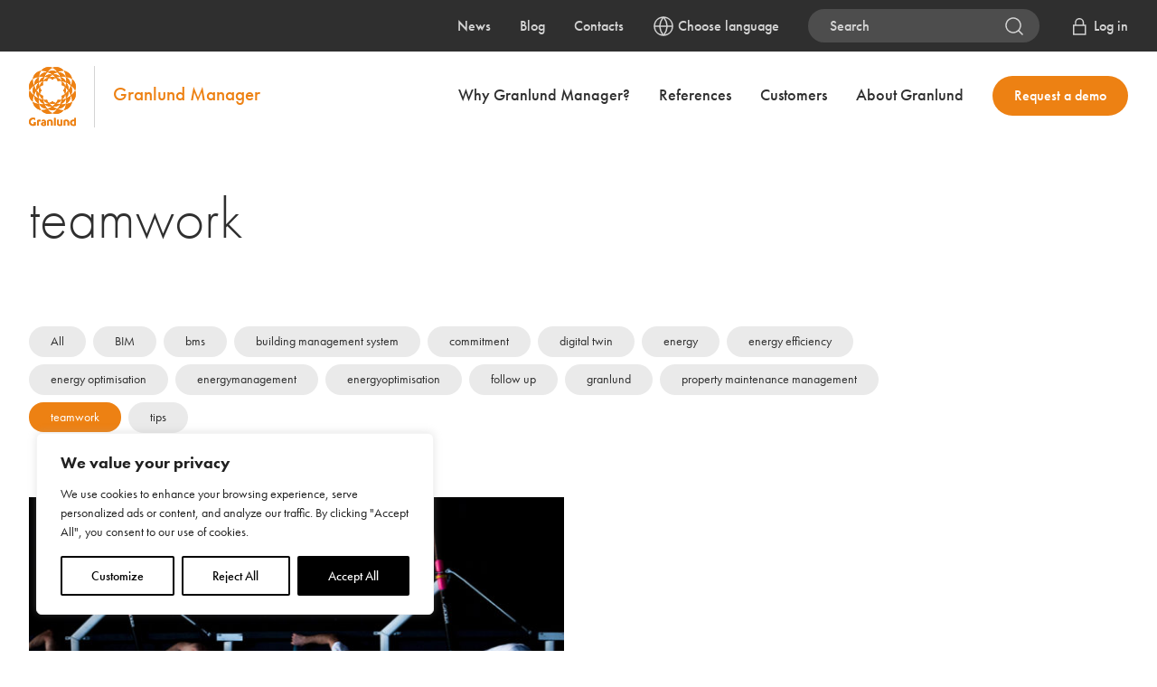

--- FILE ---
content_type: text/html; charset=UTF-8
request_url: https://www.granlundmanager.com/tag/teamwork/
body_size: 17539
content:
<!DOCTYPE html>
<html lang="fi" class="no-js">
<head>
  <meta charset="UTF-8">
  <meta name="viewport" content="width=device-width, initial-scale=1">
  <link rel="profile" href="https://gmpg.org/xfn/11">
  <meta name='robots' content='index, follow, max-image-preview:large, max-snippet:-1, max-video-preview:-1' />
	<style>img:is([sizes="auto" i], [sizes^="auto," i]) { contain-intrinsic-size: 3000px 1500px }</style>
	
	<!-- This site is optimized with the Yoast SEO plugin v26.7 - https://yoast.com/wordpress/plugins/seo/ -->
	<title>teamwork Archives - Granlund Manager</title>
	<link rel="canonical" href="https://www.granlundmanager.com/tag/teamwork/" />
	<meta property="og:locale" content="fi_FI" />
	<meta property="og:type" content="article" />
	<meta property="og:title" content="teamwork Archives - Granlund Manager" />
	<meta property="og:url" content="https://www.granlundmanager.com/tag/teamwork/" />
	<meta property="og:site_name" content="Granlund Manager" />
	<meta name="twitter:card" content="summary_large_image" />
	<script type="application/ld+json" class="yoast-schema-graph">{"@context":"https://schema.org","@graph":[{"@type":"CollectionPage","@id":"https://www.granlundmanager.com/tag/teamwork/","url":"https://www.granlundmanager.com/tag/teamwork/","name":"teamwork Archives - Granlund Manager","isPartOf":{"@id":"https://www.granlundmanager.com/#website"},"primaryImageOfPage":{"@id":"https://www.granlundmanager.com/tag/teamwork/#primaryimage"},"image":{"@id":"https://www.granlundmanager.com/tag/teamwork/#primaryimage"},"thumbnailUrl":"https://www.granlundmanager.com/wp-content/uploads/2020/05/Teamwork-in-energy-efficiency-and-sustainability-projects-web.jpg","breadcrumb":{"@id":"https://www.granlundmanager.com/tag/teamwork/#breadcrumb"},"inLanguage":"fi"},{"@type":"ImageObject","inLanguage":"fi","@id":"https://www.granlundmanager.com/tag/teamwork/#primaryimage","url":"https://www.granlundmanager.com/wp-content/uploads/2020/05/Teamwork-in-energy-efficiency-and-sustainability-projects-web.jpg","contentUrl":"https://www.granlundmanager.com/wp-content/uploads/2020/05/Teamwork-in-energy-efficiency-and-sustainability-projects-web.jpg","width":850,"height":610},{"@type":"BreadcrumbList","@id":"https://www.granlundmanager.com/tag/teamwork/#breadcrumb","itemListElement":[{"@type":"ListItem","position":1,"name":"Home","item":"https://www.granlundmanager.com/"},{"@type":"ListItem","position":2,"name":"teamwork"}]},{"@type":"WebSite","@id":"https://www.granlundmanager.com/#website","url":"https://www.granlundmanager.com/","name":"Granlund Manager","description":"","publisher":{"@id":"https://www.granlundmanager.com/#organization"},"potentialAction":[{"@type":"SearchAction","target":{"@type":"EntryPoint","urlTemplate":"https://www.granlundmanager.com/?s={search_term_string}"},"query-input":{"@type":"PropertyValueSpecification","valueRequired":true,"valueName":"search_term_string"}}],"inLanguage":"fi"},{"@type":"Organization","@id":"https://www.granlundmanager.com/#organization","name":"Granlund Oy","url":"https://www.granlundmanager.com/","logo":{"@type":"ImageObject","inLanguage":"fi","@id":"https://www.granlundmanager.com/#/schema/logo/image/","url":"https://www.granlundmanager.com/wp-content/uploads/2020/01/granlund_logo.jpg","contentUrl":"https://www.granlundmanager.com/wp-content/uploads/2020/01/granlund_logo.jpg","width":960,"height":540,"caption":"Granlund Oy"},"image":{"@id":"https://www.granlundmanager.com/#/schema/logo/image/"}}]}</script>
	<!-- / Yoast SEO plugin. -->


<link rel='dns-prefetch' href='//www.granlundmanager.com' />
<link rel='stylesheet' id='wp-block-library-css' href='https://www.granlundmanager.com/wp-includes/css/dist/block-library/style.min.css?ver=6.8.3' type='text/css' media='all' />
<style id='classic-theme-styles-inline-css' type='text/css'>
/*! This file is auto-generated */
.wp-block-button__link{color:#fff;background-color:#32373c;border-radius:9999px;box-shadow:none;text-decoration:none;padding:calc(.667em + 2px) calc(1.333em + 2px);font-size:1.125em}.wp-block-file__button{background:#32373c;color:#fff;text-decoration:none}
</style>
<style id='global-styles-inline-css' type='text/css'>
:root{--wp--preset--aspect-ratio--square: 1;--wp--preset--aspect-ratio--4-3: 4/3;--wp--preset--aspect-ratio--3-4: 3/4;--wp--preset--aspect-ratio--3-2: 3/2;--wp--preset--aspect-ratio--2-3: 2/3;--wp--preset--aspect-ratio--16-9: 16/9;--wp--preset--aspect-ratio--9-16: 9/16;--wp--preset--color--black: #000000;--wp--preset--color--cyan-bluish-gray: #abb8c3;--wp--preset--color--white: #ffffff;--wp--preset--color--pale-pink: #f78da7;--wp--preset--color--vivid-red: #cf2e2e;--wp--preset--color--luminous-vivid-orange: #ff6900;--wp--preset--color--luminous-vivid-amber: #fcb900;--wp--preset--color--light-green-cyan: #7bdcb5;--wp--preset--color--vivid-green-cyan: #00d084;--wp--preset--color--pale-cyan-blue: #8ed1fc;--wp--preset--color--vivid-cyan-blue: #0693e3;--wp--preset--color--vivid-purple: #9b51e0;--wp--preset--gradient--vivid-cyan-blue-to-vivid-purple: linear-gradient(135deg,rgba(6,147,227,1) 0%,rgb(155,81,224) 100%);--wp--preset--gradient--light-green-cyan-to-vivid-green-cyan: linear-gradient(135deg,rgb(122,220,180) 0%,rgb(0,208,130) 100%);--wp--preset--gradient--luminous-vivid-amber-to-luminous-vivid-orange: linear-gradient(135deg,rgba(252,185,0,1) 0%,rgba(255,105,0,1) 100%);--wp--preset--gradient--luminous-vivid-orange-to-vivid-red: linear-gradient(135deg,rgba(255,105,0,1) 0%,rgb(207,46,46) 100%);--wp--preset--gradient--very-light-gray-to-cyan-bluish-gray: linear-gradient(135deg,rgb(238,238,238) 0%,rgb(169,184,195) 100%);--wp--preset--gradient--cool-to-warm-spectrum: linear-gradient(135deg,rgb(74,234,220) 0%,rgb(151,120,209) 20%,rgb(207,42,186) 40%,rgb(238,44,130) 60%,rgb(251,105,98) 80%,rgb(254,248,76) 100%);--wp--preset--gradient--blush-light-purple: linear-gradient(135deg,rgb(255,206,236) 0%,rgb(152,150,240) 100%);--wp--preset--gradient--blush-bordeaux: linear-gradient(135deg,rgb(254,205,165) 0%,rgb(254,45,45) 50%,rgb(107,0,62) 100%);--wp--preset--gradient--luminous-dusk: linear-gradient(135deg,rgb(255,203,112) 0%,rgb(199,81,192) 50%,rgb(65,88,208) 100%);--wp--preset--gradient--pale-ocean: linear-gradient(135deg,rgb(255,245,203) 0%,rgb(182,227,212) 50%,rgb(51,167,181) 100%);--wp--preset--gradient--electric-grass: linear-gradient(135deg,rgb(202,248,128) 0%,rgb(113,206,126) 100%);--wp--preset--gradient--midnight: linear-gradient(135deg,rgb(2,3,129) 0%,rgb(40,116,252) 100%);--wp--preset--font-size--small: 13px;--wp--preset--font-size--medium: 20px;--wp--preset--font-size--large: 36px;--wp--preset--font-size--x-large: 42px;--wp--preset--spacing--20: 0.44rem;--wp--preset--spacing--30: 0.67rem;--wp--preset--spacing--40: 1rem;--wp--preset--spacing--50: 1.5rem;--wp--preset--spacing--60: 2.25rem;--wp--preset--spacing--70: 3.38rem;--wp--preset--spacing--80: 5.06rem;--wp--preset--shadow--natural: 6px 6px 9px rgba(0, 0, 0, 0.2);--wp--preset--shadow--deep: 12px 12px 50px rgba(0, 0, 0, 0.4);--wp--preset--shadow--sharp: 6px 6px 0px rgba(0, 0, 0, 0.2);--wp--preset--shadow--outlined: 6px 6px 0px -3px rgba(255, 255, 255, 1), 6px 6px rgba(0, 0, 0, 1);--wp--preset--shadow--crisp: 6px 6px 0px rgba(0, 0, 0, 1);}:where(.is-layout-flex){gap: 0.5em;}:where(.is-layout-grid){gap: 0.5em;}body .is-layout-flex{display: flex;}.is-layout-flex{flex-wrap: wrap;align-items: center;}.is-layout-flex > :is(*, div){margin: 0;}body .is-layout-grid{display: grid;}.is-layout-grid > :is(*, div){margin: 0;}:where(.wp-block-columns.is-layout-flex){gap: 2em;}:where(.wp-block-columns.is-layout-grid){gap: 2em;}:where(.wp-block-post-template.is-layout-flex){gap: 1.25em;}:where(.wp-block-post-template.is-layout-grid){gap: 1.25em;}.has-black-color{color: var(--wp--preset--color--black) !important;}.has-cyan-bluish-gray-color{color: var(--wp--preset--color--cyan-bluish-gray) !important;}.has-white-color{color: var(--wp--preset--color--white) !important;}.has-pale-pink-color{color: var(--wp--preset--color--pale-pink) !important;}.has-vivid-red-color{color: var(--wp--preset--color--vivid-red) !important;}.has-luminous-vivid-orange-color{color: var(--wp--preset--color--luminous-vivid-orange) !important;}.has-luminous-vivid-amber-color{color: var(--wp--preset--color--luminous-vivid-amber) !important;}.has-light-green-cyan-color{color: var(--wp--preset--color--light-green-cyan) !important;}.has-vivid-green-cyan-color{color: var(--wp--preset--color--vivid-green-cyan) !important;}.has-pale-cyan-blue-color{color: var(--wp--preset--color--pale-cyan-blue) !important;}.has-vivid-cyan-blue-color{color: var(--wp--preset--color--vivid-cyan-blue) !important;}.has-vivid-purple-color{color: var(--wp--preset--color--vivid-purple) !important;}.has-black-background-color{background-color: var(--wp--preset--color--black) !important;}.has-cyan-bluish-gray-background-color{background-color: var(--wp--preset--color--cyan-bluish-gray) !important;}.has-white-background-color{background-color: var(--wp--preset--color--white) !important;}.has-pale-pink-background-color{background-color: var(--wp--preset--color--pale-pink) !important;}.has-vivid-red-background-color{background-color: var(--wp--preset--color--vivid-red) !important;}.has-luminous-vivid-orange-background-color{background-color: var(--wp--preset--color--luminous-vivid-orange) !important;}.has-luminous-vivid-amber-background-color{background-color: var(--wp--preset--color--luminous-vivid-amber) !important;}.has-light-green-cyan-background-color{background-color: var(--wp--preset--color--light-green-cyan) !important;}.has-vivid-green-cyan-background-color{background-color: var(--wp--preset--color--vivid-green-cyan) !important;}.has-pale-cyan-blue-background-color{background-color: var(--wp--preset--color--pale-cyan-blue) !important;}.has-vivid-cyan-blue-background-color{background-color: var(--wp--preset--color--vivid-cyan-blue) !important;}.has-vivid-purple-background-color{background-color: var(--wp--preset--color--vivid-purple) !important;}.has-black-border-color{border-color: var(--wp--preset--color--black) !important;}.has-cyan-bluish-gray-border-color{border-color: var(--wp--preset--color--cyan-bluish-gray) !important;}.has-white-border-color{border-color: var(--wp--preset--color--white) !important;}.has-pale-pink-border-color{border-color: var(--wp--preset--color--pale-pink) !important;}.has-vivid-red-border-color{border-color: var(--wp--preset--color--vivid-red) !important;}.has-luminous-vivid-orange-border-color{border-color: var(--wp--preset--color--luminous-vivid-orange) !important;}.has-luminous-vivid-amber-border-color{border-color: var(--wp--preset--color--luminous-vivid-amber) !important;}.has-light-green-cyan-border-color{border-color: var(--wp--preset--color--light-green-cyan) !important;}.has-vivid-green-cyan-border-color{border-color: var(--wp--preset--color--vivid-green-cyan) !important;}.has-pale-cyan-blue-border-color{border-color: var(--wp--preset--color--pale-cyan-blue) !important;}.has-vivid-cyan-blue-border-color{border-color: var(--wp--preset--color--vivid-cyan-blue) !important;}.has-vivid-purple-border-color{border-color: var(--wp--preset--color--vivid-purple) !important;}.has-vivid-cyan-blue-to-vivid-purple-gradient-background{background: var(--wp--preset--gradient--vivid-cyan-blue-to-vivid-purple) !important;}.has-light-green-cyan-to-vivid-green-cyan-gradient-background{background: var(--wp--preset--gradient--light-green-cyan-to-vivid-green-cyan) !important;}.has-luminous-vivid-amber-to-luminous-vivid-orange-gradient-background{background: var(--wp--preset--gradient--luminous-vivid-amber-to-luminous-vivid-orange) !important;}.has-luminous-vivid-orange-to-vivid-red-gradient-background{background: var(--wp--preset--gradient--luminous-vivid-orange-to-vivid-red) !important;}.has-very-light-gray-to-cyan-bluish-gray-gradient-background{background: var(--wp--preset--gradient--very-light-gray-to-cyan-bluish-gray) !important;}.has-cool-to-warm-spectrum-gradient-background{background: var(--wp--preset--gradient--cool-to-warm-spectrum) !important;}.has-blush-light-purple-gradient-background{background: var(--wp--preset--gradient--blush-light-purple) !important;}.has-blush-bordeaux-gradient-background{background: var(--wp--preset--gradient--blush-bordeaux) !important;}.has-luminous-dusk-gradient-background{background: var(--wp--preset--gradient--luminous-dusk) !important;}.has-pale-ocean-gradient-background{background: var(--wp--preset--gradient--pale-ocean) !important;}.has-electric-grass-gradient-background{background: var(--wp--preset--gradient--electric-grass) !important;}.has-midnight-gradient-background{background: var(--wp--preset--gradient--midnight) !important;}.has-small-font-size{font-size: var(--wp--preset--font-size--small) !important;}.has-medium-font-size{font-size: var(--wp--preset--font-size--medium) !important;}.has-large-font-size{font-size: var(--wp--preset--font-size--large) !important;}.has-x-large-font-size{font-size: var(--wp--preset--font-size--x-large) !important;}
:where(.wp-block-post-template.is-layout-flex){gap: 1.25em;}:where(.wp-block-post-template.is-layout-grid){gap: 1.25em;}
:where(.wp-block-columns.is-layout-flex){gap: 2em;}:where(.wp-block-columns.is-layout-grid){gap: 2em;}
:root :where(.wp-block-pullquote){font-size: 1.5em;line-height: 1.6;}
</style>
<link rel='stylesheet' id='granlund-style-css' href='https://www.granlundmanager.com/wp-content/themes/granlundmanager/dist/styles/main.css?ver=1761818553093' type='text/css' media='all' />
<script type="text/javascript" id="webtoffee-cookie-consent-js-extra">
/* <![CDATA[ */
var _wccConfig = {"_ipData":[],"_assetsURL":"https:\/\/www.granlundmanager.com\/wp-content\/plugins\/webtoffee-cookie-consent\/lite\/frontend\/images\/","_publicURL":"https:\/\/www.granlundmanager.com","_categories":[{"name":"Necessary","slug":"necessary","isNecessary":true,"ccpaDoNotSell":true,"cookies":[{"cookieID":"wt_consent","domain":"www.granlundmanager.com","provider":""},{"cookieID":"VISITOR_PRIVACY_METADATA","domain":".youtube.com","provider":"youtube.com"}],"active":true,"defaultConsent":{"gdpr":true,"ccpa":true},"foundNoCookieScript":false},{"name":"Functional","slug":"functional","isNecessary":false,"ccpaDoNotSell":true,"cookies":[{"cookieID":"VISITOR_INFO1_LIVE","domain":".youtube.com","provider":"youtube.com"},{"cookieID":"yt-remote-connected-devices","domain":"youtube.com","provider":"youtube.com"},{"cookieID":"ytidb::LAST_RESULT_ENTRY_KEY","domain":"youtube.com","provider":"youtube.com"},{"cookieID":"yt-remote-device-id","domain":"youtube.com","provider":"youtube.com"},{"cookieID":"yt-remote-session-name","domain":"youtube.com","provider":"youtube.com"},{"cookieID":"yt-remote-fast-check-period","domain":"youtube.com","provider":"youtube.com"},{"cookieID":"yt-remote-session-app","domain":"youtube.com","provider":"youtube.com"},{"cookieID":"yt-remote-cast-available","domain":"youtube.com","provider":"youtube.com"},{"cookieID":"yt-remote-cast-installed","domain":"youtube.com","provider":"youtube.com"}],"active":true,"defaultConsent":{"gdpr":false,"ccpa":false},"foundNoCookieScript":false},{"name":"Analytics","slug":"analytics","isNecessary":false,"ccpaDoNotSell":true,"cookies":[{"cookieID":"YSC","domain":".youtube.com","provider":"youtube.com"}],"active":true,"defaultConsent":{"gdpr":false,"ccpa":false},"foundNoCookieScript":false},{"name":"Performance","slug":"performance","isNecessary":false,"ccpaDoNotSell":true,"cookies":[],"active":true,"defaultConsent":{"gdpr":false,"ccpa":false},"foundNoCookieScript":false},{"name":"Advertisement","slug":"advertisement","isNecessary":false,"ccpaDoNotSell":true,"cookies":[],"active":true,"defaultConsent":{"gdpr":false,"ccpa":false},"foundNoCookieScript":false},{"name":"Others","slug":"others","isNecessary":false,"ccpaDoNotSell":true,"cookies":[{"cookieID":"__Secure-ROLLOUT_TOKEN","domain":".youtube.com","provider":""},{"cookieID":"__Secure-YEC","domain":".youtube.com","provider":""},{"cookieID":"__Secure-YNID","domain":".youtube.com","provider":""}],"active":true,"defaultConsent":{"gdpr":false,"ccpa":false},"foundNoCookieScript":false}],"_activeLaw":"gdpr","_rootDomain":"","_block":"1","_showBanner":"1","_bannerConfig":{"GDPR":{"settings":{"type":"box","position":"bottom-left","applicableLaw":"gdpr","preferenceCenter":"center","selectedRegion":"ALL","consentExpiry":365,"shortcodes":[{"key":"wcc_readmore","content":"<a href=\"#\" class=\"wcc-policy\" aria-label=\"Cookie Policy\" target=\"_blank\" rel=\"noopener\" data-tag=\"readmore-button\">Cookie Policy<\/a>","tag":"readmore-button","status":false,"attributes":{"rel":"nofollow","target":"_blank"}},{"key":"wcc_show_desc","content":"<button class=\"wcc-show-desc-btn\" data-tag=\"show-desc-button\" aria-label=\"Show more\">Show more<\/button>","tag":"show-desc-button","status":true,"attributes":[]},{"key":"wcc_hide_desc","content":"<button class=\"wcc-show-desc-btn\" data-tag=\"hide-desc-button\" aria-label=\"Show less\">Show less<\/button>","tag":"hide-desc-button","status":true,"attributes":[]},{"key":"wcc_category_toggle_label","content":"[wcc_{{status}}_category_label] [wcc_preference_{{category_slug}}_title]","tag":"","status":true,"attributes":[]},{"key":"wcc_enable_category_label","content":"Enable","tag":"","status":true,"attributes":[]},{"key":"wcc_disable_category_label","content":"Disable","tag":"","status":true,"attributes":[]},{"key":"wcc_video_placeholder","content":"<div class=\"video-placeholder-normal\" data-tag=\"video-placeholder\" id=\"[UNIQUEID]\"><p class=\"video-placeholder-text-normal\" data-tag=\"placeholder-title\">Please accept {category} cookies to access this content<\/p><\/div>","tag":"","status":true,"attributes":[]},{"key":"wcc_enable_optout_label","content":"Enable","tag":"","status":true,"attributes":[]},{"key":"wcc_disable_optout_label","content":"Disable","tag":"","status":true,"attributes":[]},{"key":"wcc_optout_toggle_label","content":"[wcc_{{status}}_optout_label] [wcc_optout_option_title]","tag":"","status":true,"attributes":[]},{"key":"wcc_optout_option_title","content":"Do Not Sell or Share My Personal Information","tag":"","status":true,"attributes":[]},{"key":"wcc_optout_close_label","content":"Close","tag":"","status":true,"attributes":[]}],"bannerEnabled":true},"behaviours":{"reloadBannerOnAccept":false,"loadAnalyticsByDefault":false,"animations":{"onLoad":"animate","onHide":"sticky"}},"config":{"revisitConsent":{"status":true,"tag":"revisit-consent","position":"bottom-left","meta":{"url":"#"},"styles":[],"elements":{"title":{"type":"text","tag":"revisit-consent-title","status":true,"styles":{"color":"#0056a7"}}}},"preferenceCenter":{"toggle":{"status":true,"tag":"detail-category-toggle","type":"toggle","states":{"active":{"styles":{"background-color":"#000000"}},"inactive":{"styles":{"background-color":"#D0D5D2"}}}},"poweredBy":{"status":false,"tag":"detail-powered-by","styles":{"background-color":"#EDEDED","color":"#293C5B"}}},"categoryPreview":{"status":false,"toggle":{"status":true,"tag":"detail-category-preview-toggle","type":"toggle","states":{"active":{"styles":{"background-color":"#000000"}},"inactive":{"styles":{"background-color":"#D0D5D2"}}}}},"videoPlaceholder":{"status":true,"styles":{"background-color":"#000000","border-color":"#000000","color":"#ffffff"}},"readMore":{"status":false,"tag":"readmore-button","type":"link","meta":{"noFollow":true,"newTab":true},"styles":{"color":"#000000","background-color":"transparent","border-color":"transparent"}},"auditTable":{"status":true},"optOption":{"status":true,"toggle":{"status":true,"tag":"optout-option-toggle","type":"toggle","states":{"active":{"styles":{"background-color":"#000000"}},"inactive":{"styles":{"background-color":"#FFFFFF"}}}},"gpcOption":false}}}},"_version":"3.4.4","_logConsent":"1","_tags":[{"tag":"accept-button","styles":{"color":"#FFFFFF","background-color":"#000000","border-color":"#000000"}},{"tag":"reject-button","styles":{"color":"#000000","background-color":"transparent","border-color":"#000000"}},{"tag":"settings-button","styles":{"color":"#000000","background-color":"transparent","border-color":"#000000"}},{"tag":"readmore-button","styles":{"color":"#000000","background-color":"transparent","border-color":"transparent"}},{"tag":"donotsell-button","styles":{"color":"#1863dc","background-color":"transparent","border-color":"transparent"}},{"tag":"accept-button","styles":{"color":"#FFFFFF","background-color":"#000000","border-color":"#000000"}},{"tag":"revisit-consent","styles":[]}],"_rtl":"","_lawSelected":["GDPR"],"_restApiUrl":"https:\/\/directory.cookieyes.com\/api\/v1\/ip","_renewConsent":"","_restrictToCA":"","_customEvents":"","_ccpaAllowedRegions":[],"_gdprAllowedRegions":[],"_closeButtonAction":"reject","_ssl":"1","_providersToBlock":[{"re":"youtube.com","categories":["functional","analytics"]}]};
var _wccStyles = {"css":{"GDPR":".wcc-overlay{background: #000000; opacity: 0.4; position: fixed; top: 0; left: 0; width: 100%; height: 100%; z-index: 99999999;}.wcc-hide{display: none;}.wcc-btn-revisit-wrapper{display: flex; padding: 6px; border-radius: 8px; opacity: 0px; background-color:#ffffff; box-shadow: 0px 3px 10px 0px #798da04d;  align-items: center; justify-content: center;   position: fixed; z-index: 999999; cursor: pointer;}.wcc-revisit-bottom-left{bottom: 15px; left: 15px;}.wcc-revisit-bottom-right{bottom: 15px; right: 15px;}.wcc-btn-revisit-wrapper .wcc-btn-revisit{display: flex; align-items: center; justify-content: center; background: none; border: none; cursor: pointer; position: relative; margin: 0; padding: 0;}.wcc-btn-revisit-wrapper .wcc-btn-revisit img{max-width: fit-content; margin: 0; } .wcc-btn-revisit-wrapper .wcc-revisit-help-text{font-size:14px; margin-left:4px; display:none;}.wcc-btn-revisit-wrapper:hover .wcc-revisit-help-text, .wcc-btn-revisit-wrapper:focus-within .wcc-revisit-help-text { display: block;}.wcc-revisit-hide{display: none;}.wcc-preference-btn:hover{cursor:pointer; text-decoration:underline;}.wcc-cookie-audit-table { font-family: inherit; border-collapse: collapse; width: 100%;} .wcc-cookie-audit-table th, .wcc-cookie-audit-table td {text-align: left; padding: 10px; font-size: 12px; color: #000000; word-break: normal; background-color: #d9dfe7; border: 1px solid #cbced6;} .wcc-cookie-audit-table tr:nth-child(2n + 1) td { background: #f1f5fa; }.wcc-consent-container{position: fixed; width: 440px; box-sizing: border-box; z-index: 9999999; border-radius: 6px;}.wcc-consent-container .wcc-consent-bar{background: #ffffff; border: 1px solid; padding: 20px 26px; box-shadow: 0 -1px 10px 0 #acabab4d; border-radius: 6px;}.wcc-box-bottom-left{bottom: 40px; left: 40px;}.wcc-box-bottom-right{bottom: 40px; right: 40px;}.wcc-box-top-left{top: 40px; left: 40px;}.wcc-box-top-right{top: 40px; right: 40px;}.wcc-custom-brand-logo-wrapper .wcc-custom-brand-logo{width: 100px; height: auto; margin: 0 0 12px 0;}.wcc-notice .wcc-title{color: #212121; font-weight: 700; font-size: 18px; line-height: 24px; margin: 0 0 12px 0;}.wcc-notice-des *,.wcc-preference-content-wrapper *,.wcc-accordion-header-des *,.wcc-gpc-wrapper .wcc-gpc-desc *{font-size: 14px;}.wcc-notice-des{color: #212121; font-size: 14px; line-height: 24px; font-weight: 400;}.wcc-notice-des img{height: 25px; width: 25px;}.wcc-consent-bar .wcc-notice-des p,.wcc-gpc-wrapper .wcc-gpc-desc p,.wcc-preference-body-wrapper .wcc-preference-content-wrapper p,.wcc-accordion-header-wrapper .wcc-accordion-header-des p,.wcc-cookie-des-table li div:last-child p{color: inherit; margin-top: 0;}.wcc-notice-des P:last-child,.wcc-preference-content-wrapper p:last-child,.wcc-cookie-des-table li div:last-child p:last-child,.wcc-gpc-wrapper .wcc-gpc-desc p:last-child{margin-bottom: 0;}.wcc-notice-des a.wcc-policy,.wcc-notice-des button.wcc-policy{font-size: 14px; color: #1863dc; white-space: nowrap; cursor: pointer; background: transparent; border: 1px solid; text-decoration: underline;}.wcc-notice-des button.wcc-policy{padding: 0;}.wcc-notice-des a.wcc-policy:focus-visible,.wcc-notice-des button.wcc-policy:focus-visible,.wcc-preference-content-wrapper .wcc-show-desc-btn:focus-visible,.wcc-accordion-header .wcc-accordion-btn:focus-visible,.wcc-preference-header .wcc-btn-close:focus-visible,.wcc-switch input[type=\"checkbox\"]:focus-visible,.wcc-footer-wrapper a:focus-visible,.wcc-btn:focus-visible{outline: 2px solid #1863dc; outline-offset: 2px;}.wcc-btn:focus:not(:focus-visible),.wcc-accordion-header .wcc-accordion-btn:focus:not(:focus-visible),.wcc-preference-content-wrapper .wcc-show-desc-btn:focus:not(:focus-visible),.wcc-btn-revisit-wrapper .wcc-btn-revisit:focus:not(:focus-visible),.wcc-preference-header .wcc-btn-close:focus:not(:focus-visible),.wcc-consent-bar .wcc-banner-btn-close:focus:not(:focus-visible){outline: 0;}button.wcc-show-desc-btn:not(:hover):not(:active){color: #1863dc; background: transparent;}button.wcc-accordion-btn:not(:hover):not(:active),button.wcc-banner-btn-close:not(:hover):not(:active),button.wcc-btn-revisit:not(:hover):not(:active),button.wcc-btn-close:not(:hover):not(:active){background: transparent;}.wcc-consent-bar button:hover,.wcc-modal.wcc-modal-open button:hover,.wcc-consent-bar button:focus,.wcc-modal.wcc-modal-open button:focus{text-decoration: none;}.wcc-notice-btn-wrapper{display: flex; justify-content: flex-start; align-items: center; flex-wrap: wrap; margin-top: 16px;}.wcc-notice-btn-wrapper .wcc-btn{text-shadow: none; box-shadow: none;}.wcc-btn{flex: auto; max-width: 100%; font-size: 14px; font-family: inherit; line-height: 24px; padding: 8px; font-weight: 500; margin: 0 8px 0 0; border-radius: 2px; cursor: pointer; text-align: center; text-transform: none; min-height: 0;}.wcc-btn:hover{opacity: 0.8;}.wcc-btn-customize{color: #1863dc; background: transparent; border: 2px solid #1863dc;}.wcc-btn-reject{color: #1863dc; background: transparent; border: 2px solid #1863dc;}.wcc-btn-accept{background: #1863dc; color: #ffffff; border: 2px solid #1863dc;}.wcc-btn:last-child{margin-right: 0;}@media (max-width: 576px){.wcc-box-bottom-left{bottom: 0; left: 0;}.wcc-box-bottom-right{bottom: 0; right: 0;}.wcc-box-top-left{top: 0; left: 0;}.wcc-box-top-right{top: 0; right: 0;}}@media (max-width: 440px){.wcc-box-bottom-left, .wcc-box-bottom-right, .wcc-box-top-left, .wcc-box-top-right{width: 100%; max-width: 100%;}.wcc-consent-container .wcc-consent-bar{padding: 20px 0;}.wcc-custom-brand-logo-wrapper, .wcc-notice .wcc-title, .wcc-notice-des, .wcc-notice-btn-wrapper{padding: 0 24px;}.wcc-notice-des{max-height: 40vh; overflow-y: scroll;}.wcc-notice-btn-wrapper{flex-direction: column; margin-top: 0;}.wcc-btn{width: 100%; margin: 10px 0 0 0;}.wcc-notice-btn-wrapper .wcc-btn-customize{order: 2;}.wcc-notice-btn-wrapper .wcc-btn-reject{order: 3;}.wcc-notice-btn-wrapper .wcc-btn-accept{order: 1; margin-top: 16px;}}@media (max-width: 352px){.wcc-notice .wcc-title{font-size: 16px;}.wcc-notice-des *{font-size: 12px;}.wcc-notice-des, .wcc-btn{font-size: 12px;}}.wcc-modal.wcc-modal-open{display: flex; visibility: visible; -webkit-transform: translate(-50%, -50%); -moz-transform: translate(-50%, -50%); -ms-transform: translate(-50%, -50%); -o-transform: translate(-50%, -50%); transform: translate(-50%, -50%); top: 50%; left: 50%; transition: all 1s ease;}.wcc-modal{box-shadow: 0 32px 68px rgba(0, 0, 0, 0.3); margin: 0 auto; position: fixed; max-width: 100%; background: #ffffff; top: 50%; box-sizing: border-box; border-radius: 6px; z-index: 999999999; color: #212121; -webkit-transform: translate(-50%, 100%); -moz-transform: translate(-50%, 100%); -ms-transform: translate(-50%, 100%); -o-transform: translate(-50%, 100%); transform: translate(-50%, 100%); visibility: hidden; transition: all 0s ease;}.wcc-preference-center{max-height: 79vh; overflow: hidden; width: 845px; overflow: hidden; flex: 1 1 0; display: flex; flex-direction: column; border-radius: 6px;}.wcc-preference-header{display: flex; align-items: center; justify-content: space-between; padding: 22px 24px; border-bottom: 1px solid;}.wcc-preference-header .wcc-preference-title{font-size: 18px; font-weight: 700; line-height: 24px;}.wcc-google-privacy-url a {text-decoration:none;color: #1863dc;cursor:pointer;} .wcc-preference-header .wcc-btn-close{margin: 0; cursor: pointer; vertical-align: middle; padding: 0; background: none; border: none; width: auto; height: auto; min-height: 0; line-height: 0; text-shadow: none; box-shadow: none;}.wcc-preference-header .wcc-btn-close img{margin: 0; height: 10px; width: 10px;}.wcc-preference-body-wrapper{padding: 0 24px; flex: 1; overflow: auto; box-sizing: border-box;}.wcc-preference-content-wrapper,.wcc-gpc-wrapper .wcc-gpc-desc,.wcc-google-privacy-policy{font-size: 14px; line-height: 24px; font-weight: 400; padding: 12px 0;}.wcc-preference-content-wrapper{border-bottom: 1px solid;}.wcc-preference-content-wrapper img{height: 25px; width: 25px;}.wcc-preference-content-wrapper .wcc-show-desc-btn{font-size: 14px; font-family: inherit; color: #1863dc; text-decoration: none; line-height: 24px; padding: 0; margin: 0; white-space: nowrap; cursor: pointer; background: transparent; border-color: transparent; text-transform: none; min-height: 0; text-shadow: none; box-shadow: none;}.wcc-accordion-wrapper{margin-bottom: 10px;}.wcc-accordion{border-bottom: 1px solid;}.wcc-accordion:last-child{border-bottom: none;}.wcc-accordion .wcc-accordion-item{display: flex; margin-top: 10px;}.wcc-accordion .wcc-accordion-body{display: none;}.wcc-accordion.wcc-accordion-active .wcc-accordion-body{display: block; padding: 0 22px; margin-bottom: 16px;}.wcc-accordion-header-wrapper{cursor: pointer; width: 100%;}.wcc-accordion-item .wcc-accordion-header{display: flex; justify-content: space-between; align-items: center;}.wcc-accordion-header .wcc-accordion-btn{font-size: 16px; font-family: inherit; color: #212121; line-height: 24px; background: none; border: none; font-weight: 700; padding: 0; margin: 0; cursor: pointer; text-transform: none; min-height: 0; text-shadow: none; box-shadow: none;}.wcc-accordion-header .wcc-always-active{color: #008000; font-weight: 600; line-height: 24px; font-size: 14px;}.wcc-accordion-header-des{font-size: 14px; line-height: 24px; margin: 10px 0 16px 0;}.wcc-accordion-chevron{margin-right: 22px; position: relative; cursor: pointer;}.wcc-accordion-chevron-hide{display: none;}.wcc-accordion .wcc-accordion-chevron i::before{content: \"\"; position: absolute; border-right: 1.4px solid; border-bottom: 1.4px solid; border-color: inherit; height: 6px; width: 6px; -webkit-transform: rotate(-45deg); -moz-transform: rotate(-45deg); -ms-transform: rotate(-45deg); -o-transform: rotate(-45deg); transform: rotate(-45deg); transition: all 0.2s ease-in-out; top: 8px;}.wcc-accordion.wcc-accordion-active .wcc-accordion-chevron i::before{-webkit-transform: rotate(45deg); -moz-transform: rotate(45deg); -ms-transform: rotate(45deg); -o-transform: rotate(45deg); transform: rotate(45deg);}.wcc-audit-table{background: #f4f4f4; border-radius: 6px;}.wcc-audit-table .wcc-empty-cookies-text{color: inherit; font-size: 12px; line-height: 24px; margin: 0; padding: 10px;}.wcc-audit-table .wcc-cookie-des-table{font-size: 12px; line-height: 24px; font-weight: normal; padding: 15px 10px; border-bottom: 1px solid; border-bottom-color: inherit; margin: 0;}.wcc-audit-table .wcc-cookie-des-table:last-child{border-bottom: none;}.wcc-audit-table .wcc-cookie-des-table li{list-style-type: none; display: flex; padding: 3px 0;}.wcc-audit-table .wcc-cookie-des-table li:first-child{padding-top: 0;}.wcc-cookie-des-table li div:first-child{width: 100px; font-weight: 600; word-break: break-word; word-wrap: break-word;}.wcc-cookie-des-table li div:last-child{flex: 1; word-break: break-word; word-wrap: break-word; margin-left: 8px;}.wcc-footer-shadow{display: block; width: 100%; height: 40px; background: linear-gradient(180deg, rgba(255, 255, 255, 0) 0%, #ffffff 100%); position: absolute; bottom: calc(100% - 1px);}.wcc-footer-wrapper{position: relative;}.wcc-prefrence-btn-wrapper{display: flex; flex-wrap: wrap; align-items: center; justify-content: center; padding: 22px 24px; border-top: 1px solid;}.wcc-prefrence-btn-wrapper .wcc-btn{flex: auto; max-width: 100%; text-shadow: none; box-shadow: none;}.wcc-btn-preferences{color: #1863dc; background: transparent; border: 2px solid #1863dc;}.wcc-preference-header,.wcc-preference-body-wrapper,.wcc-preference-content-wrapper,.wcc-accordion-wrapper,.wcc-accordion,.wcc-accordion-wrapper,.wcc-footer-wrapper,.wcc-prefrence-btn-wrapper{border-color: inherit;}@media (max-width: 845px){.wcc-modal{max-width: calc(100% - 16px);}}@media (max-width: 576px){.wcc-modal{max-width: 100%;}.wcc-preference-center{max-height: 100vh;}.wcc-prefrence-btn-wrapper{flex-direction: column;}.wcc-accordion.wcc-accordion-active .wcc-accordion-body{padding-right: 0;}.wcc-prefrence-btn-wrapper .wcc-btn{width: 100%; margin: 10px 0 0 0;}.wcc-prefrence-btn-wrapper .wcc-btn-reject{order: 3;}.wcc-prefrence-btn-wrapper .wcc-btn-accept{order: 1; margin-top: 0;}.wcc-prefrence-btn-wrapper .wcc-btn-preferences{order: 2;}}@media (max-width: 425px){.wcc-accordion-chevron{margin-right: 15px;}.wcc-notice-btn-wrapper{margin-top: 0;}.wcc-accordion.wcc-accordion-active .wcc-accordion-body{padding: 0 15px;}}@media (max-width: 352px){.wcc-preference-header .wcc-preference-title{font-size: 16px;}.wcc-preference-header{padding: 16px 24px;}.wcc-preference-content-wrapper *, .wcc-accordion-header-des *{font-size: 12px;}.wcc-preference-content-wrapper, .wcc-preference-content-wrapper .wcc-show-more, .wcc-accordion-header .wcc-always-active, .wcc-accordion-header-des, .wcc-preference-content-wrapper .wcc-show-desc-btn, .wcc-notice-des a.wcc-policy{font-size: 12px;}.wcc-accordion-header .wcc-accordion-btn{font-size: 14px;}}.wcc-switch{display: flex;}.wcc-switch input[type=\"checkbox\"]{position: relative; width: 44px; height: 24px; margin: 0; background: #d0d5d2; -webkit-appearance: none; border-radius: 50px; cursor: pointer; outline: 0; border: none; top: 0;}.wcc-switch input[type=\"checkbox\"]:checked{background: #1863dc;}.wcc-switch input[type=\"checkbox\"]:before{position: absolute; content: \"\"; height: 20px; width: 20px; left: 2px; bottom: 2px; border-radius: 50%; background-color: white; -webkit-transition: 0.4s; transition: 0.4s; margin: 0;}.wcc-switch input[type=\"checkbox\"]:after{display: none;}.wcc-switch input[type=\"checkbox\"]:checked:before{-webkit-transform: translateX(20px); -ms-transform: translateX(20px); transform: translateX(20px);}@media (max-width: 425px){.wcc-switch input[type=\"checkbox\"]{width: 38px; height: 21px;}.wcc-switch input[type=\"checkbox\"]:before{height: 17px; width: 17px;}.wcc-switch input[type=\"checkbox\"]:checked:before{-webkit-transform: translateX(17px); -ms-transform: translateX(17px); transform: translateX(17px);}}.wcc-consent-bar .wcc-banner-btn-close{position: absolute; right: 14px; top: 14px; background: none; border: none; cursor: pointer; padding: 0; margin: 0; min-height: 0; line-height: 0; height: auto; width: auto; text-shadow: none; box-shadow: none;}.wcc-consent-bar .wcc-banner-btn-close img{height: 10px; width: 10px; margin: 0;}.wcc-notice-group{font-size: 14px; line-height: 24px; font-weight: 400; color: #212121;}.wcc-notice-btn-wrapper .wcc-btn-do-not-sell{font-size: 14px; line-height: 24px; padding: 6px 0; margin: 0; font-weight: 500; background: none; border-radius: 2px; border: none; white-space: nowrap; cursor: pointer; text-align: left; color: #1863dc; background: transparent; border-color: transparent; box-shadow: none; text-shadow: none;}.wcc-consent-bar .wcc-banner-btn-close:focus-visible,.wcc-notice-btn-wrapper .wcc-btn-do-not-sell:focus-visible,.wcc-opt-out-btn-wrapper .wcc-btn:focus-visible,.wcc-opt-out-checkbox-wrapper input[type=\"checkbox\"].wcc-opt-out-checkbox:focus-visible{outline: 2px solid #1863dc; outline-offset: 2px;}@media (max-width: 440px){.wcc-consent-container{width: 100%;}}@media (max-width: 352px){.wcc-notice-des a.wcc-policy, .wcc-notice-btn-wrapper .wcc-btn-do-not-sell{font-size: 12px;}}.wcc-opt-out-wrapper{padding: 12px 0;}.wcc-opt-out-wrapper .wcc-opt-out-checkbox-wrapper{display: flex; align-items: center;}.wcc-opt-out-checkbox-wrapper .wcc-opt-out-checkbox-label{font-size: 16px; font-weight: 700; line-height: 24px; margin: 0 0 0 12px; cursor: pointer;}.wcc-opt-out-checkbox-wrapper input[type=\"checkbox\"].wcc-opt-out-checkbox{background-color: #ffffff; border: 1px solid black; width: 20px; height: 18.5px; margin: 0; -webkit-appearance: none; position: relative; display: flex; align-items: center; justify-content: center; border-radius: 2px; cursor: pointer;}.wcc-opt-out-checkbox-wrapper input[type=\"checkbox\"].wcc-opt-out-checkbox:checked{background-color: #1863dc; border: none;}.wcc-opt-out-checkbox-wrapper input[type=\"checkbox\"].wcc-opt-out-checkbox:checked::after{left: 6px; bottom: 4px; width: 7px; height: 13px; border: solid #ffffff; border-width: 0 3px 3px 0; border-radius: 2px; -webkit-transform: rotate(45deg); -ms-transform: rotate(45deg); transform: rotate(45deg); content: \"\"; position: absolute; box-sizing: border-box;}.wcc-opt-out-checkbox-wrapper.wcc-disabled .wcc-opt-out-checkbox-label,.wcc-opt-out-checkbox-wrapper.wcc-disabled input[type=\"checkbox\"].wcc-opt-out-checkbox{cursor: no-drop;}.wcc-gpc-wrapper{margin: 0 0 0 32px;}.wcc-footer-wrapper .wcc-opt-out-btn-wrapper{display: flex; flex-wrap: wrap; align-items: center; justify-content: center; padding: 22px 24px;}.wcc-opt-out-btn-wrapper .wcc-btn{flex: auto; max-width: 100%; text-shadow: none; box-shadow: none;}.wcc-opt-out-btn-wrapper .wcc-btn-cancel{border: 1px solid #dedfe0; background: transparent; color: #858585;}.wcc-opt-out-btn-wrapper .wcc-btn-confirm{background: #1863dc; color: #ffffff; border: 1px solid #1863dc;}@media (max-width: 352px){.wcc-opt-out-checkbox-wrapper .wcc-opt-out-checkbox-label{font-size: 14px;}.wcc-gpc-wrapper .wcc-gpc-desc, .wcc-gpc-wrapper .wcc-gpc-desc *{font-size: 12px;}.wcc-opt-out-checkbox-wrapper input[type=\"checkbox\"].wcc-opt-out-checkbox{width: 16px; height: 16px;}.wcc-opt-out-checkbox-wrapper input[type=\"checkbox\"].wcc-opt-out-checkbox:checked::after{left: 5px; bottom: 4px; width: 3px; height: 9px;}.wcc-gpc-wrapper{margin: 0 0 0 28px;}}.video-placeholder-youtube{background-size: 100% 100%; background-position: center; background-repeat: no-repeat; background-color: #b2b0b059; position: relative; display: flex; align-items: center; justify-content: center; max-width: 100%;}.video-placeholder-text-youtube{text-align: center; align-items: center; padding: 10px 16px; background-color: #000000cc; color: #ffffff; border: 1px solid; border-radius: 2px; cursor: pointer;}.video-placeholder-text-youtube:hover{text-decoration:underline;}.video-placeholder-normal{background-image: url(\"\/wp-content\/plugins\/webtoffee-cookie-consent\/lite\/frontend\/images\/placeholder.svg\"); background-size: 80px; background-position: center; background-repeat: no-repeat; background-color: #b2b0b059; position: relative; display: flex; align-items: flex-end; justify-content: center; max-width: 100%;}.video-placeholder-text-normal{align-items: center; padding: 10px 16px; text-align: center; border: 1px solid; border-radius: 2px; cursor: pointer;}.wcc-rtl{direction: rtl; text-align: right;}.wcc-rtl .wcc-banner-btn-close{left: 9px; right: auto;}.wcc-rtl .wcc-notice-btn-wrapper .wcc-btn:last-child{margin-right: 8px;}.wcc-rtl .wcc-notice-btn-wrapper .wcc-btn:first-child{margin-right: 0;}.wcc-rtl .wcc-notice-btn-wrapper{margin-left: 0; margin-right: 15px;}.wcc-rtl .wcc-prefrence-btn-wrapper .wcc-btn{margin-right: 8px;}.wcc-rtl .wcc-prefrence-btn-wrapper .wcc-btn:first-child{margin-right: 0;}.wcc-rtl .wcc-accordion .wcc-accordion-chevron i::before{border: none; border-left: 1.4px solid; border-top: 1.4px solid; left: 12px;}.wcc-rtl .wcc-accordion.wcc-accordion-active .wcc-accordion-chevron i::before{-webkit-transform: rotate(-135deg); -moz-transform: rotate(-135deg); -ms-transform: rotate(-135deg); -o-transform: rotate(-135deg); transform: rotate(-135deg);}@media (max-width: 768px){.wcc-rtl .wcc-notice-btn-wrapper{margin-right: 0;}}@media (max-width: 576px){.wcc-rtl .wcc-notice-btn-wrapper .wcc-btn:last-child{margin-right: 0;}.wcc-rtl .wcc-prefrence-btn-wrapper .wcc-btn{margin-right: 0;}.wcc-rtl .wcc-accordion.wcc-accordion-active .wcc-accordion-body{padding: 0 22px 0 0;}}@media (max-width: 425px){.wcc-rtl .wcc-accordion.wcc-accordion-active .wcc-accordion-body{padding: 0 15px 0 0;}}@media (max-width: 440px){.wcc-consent-bar .wcc-banner-btn-close,.wcc-preference-header .wcc-btn-close{padding: 17px;}.wcc-consent-bar .wcc-banner-btn-close {right: 2px; top: 6px; } .wcc-preference-header{padding: 12px 0 12px 24px;}} @media (min-width: 768px) and (max-width: 1024px) {.wcc-consent-bar .wcc-banner-btn-close,.wcc-preference-header .wcc-btn-close{padding: 17px;}.wcc-consent-bar .wcc-banner-btn-close {right: 2px; top: 6px; } .wcc-preference-header{padding: 12px 0 12px 24px;}}.wcc-rtl .wcc-opt-out-btn-wrapper .wcc-btn{margin-right: 12px;}.wcc-rtl .wcc-opt-out-btn-wrapper .wcc-btn:first-child{margin-right: 0;}.wcc-rtl .wcc-opt-out-checkbox-wrapper .wcc-opt-out-checkbox-label{margin: 0 12px 0 0;}@media (max-height: 480px) {.wcc-consent-container {max-height: 100vh; overflow-y: scroll;} .wcc-notice-des { max-height: unset; overflow-y: unset; } .wcc-preference-center { height: 100vh; overflow: auto; } .wcc-preference-center .wcc-preference-body-wrapper { overflow: unset; } }"}};
var _wccApi = {"base":"https:\/\/www.granlundmanager.com\/wp-json\/wcc\/v1\/","nonce":"a75eb69861"};
var _wccGCMConfig = {"_mode":"advanced","_urlPassthrough":"","_debugMode":"","_redactData":"","_regions":[],"_wccBypass":"","wait_for_update":"500","_isGTMTemplate":""};
/* ]]> */
</script>
<script src="https://www.granlundmanager.com/wp-content/plugins/webtoffee-cookie-consent/lite/frontend/js/script.min.js?ver=3.4.4" id="webtoffee-cookie-consent-js"></script>
<script src="https://www.granlundmanager.com/wp-content/plugins/webtoffee-cookie-consent/lite/frontend/js/gcm.min.js?ver=3.4.4" id="webtoffee-cookie-consent-gcm-js"></script>
<script src="https://www.granlundmanager.com/wp-content/themes/granlundmanager/dist/scripts/critical.js?ver=1761818553118" id="granlund-critical-js-js"></script>

<style id="wcc-style-inline">[data-tag]{visibility:hidden;}</style><script async>(function(d){d.className = d.className.replace(/\bno-js\b/,'js')})(document.documentElement);</script>
  <link rel="apple-touch-icon" sizes="180x180" href="https://www.granlundmanager.com/wp-content/themes/granlundmanager/dist/favicon/apple-touch-icon.png">
  <link rel="icon" type="image/png" sizes="32x32" href="https://www.granlundmanager.com/wp-content/themes/granlundmanager/dist/favicon/favicon-32x32.png">
  <link rel="icon" type="image/png" sizes="16x16" href="https://www.granlundmanager.com/wp-content/themes/granlundmanager/dist/favicon/favicon-16x16.png">
  <link rel="manifest" href="https://www.granlundmanager.com/wp-content/themes/granlundmanager/dist/favicon/site.webmanifest">
  <link rel="mask-icon" href="https://www.granlundmanager.com/wp-content/themes/granlundmanager/dist/favicon/safari-pinned-tab.svg" color="#5bbad5">
  <meta name="msapplication-TileColor" content="#da532c">
  <meta name="theme-color" content="#ffffff">
    <!-- Google Tag Manager -->
  <script>(function(w,d,s,l,i){w[l]=w[l]||[];w[l].push({'gtm.start':
  new Date().getTime(),event:'gtm.js'});var f=d.getElementsByTagName(s)[0],
  j=d.createElement(s),dl=l!='dataLayer'?'&l='+l:'';j.async=true;j.src=
  'https://www.googletagmanager.com/gtm.js?id='+i+dl;f.parentNode.insertBefore(j,f);
  })(window,document,'script','dataLayer','GTM-MF8Q77L');</script>
  <!-- End Google Tag Manager -->
  <meta name="facebook-domain-verification" content="ea8gywi53irxxdi3053wwaw28v8md0" />
</head>

<body class="archive tag tag-teamwork tag-56 wp-theme-granlundmanager" itemscope itemtype="http://schema.org/WebPage">
<!-- Google Tag Manager (noscript) -->
<noscript><iframe src="https://www.googletagmanager.com/ns.html?id=GTM-MF8Q77L"
height="0" width="0" style="display:none;visibility:hidden"></iframe></noscript>
<!-- End Google Tag Manager (noscript) -->

<div id="mobile-menu" class="mobile-menu js-mobile-menu">
  <div class="mobile-menu__nav" role="dialog">
    <div class="mobile-menu__branding">
      <div class="mobile-menu__branding__logo">
        
    
    <svg aria-labelledby aria-hidden="true" class="icon icon-granlund-logo-orange">

      
      
      <use xlink:href="https://www.granlundmanager.com/wp-content/themes/granlundmanager/dist/sprite/sprite.svg?ver=1761818556995#icon-granlund-logo-orange"></use>

    </svg>

    
          </div>
      <div class="mobile-menu__branding__text">
        Granlund Manager      </div>
    </div>
    
    <button class="js-menu-toggle menu-toggle">

      <svg class="menu-toggle__svg icon" aria-hidden="true" version="1.1" xmlns="http://www.w3.org/2000/svg" xmlns:xlink="http://www.w3.org/1999/xlink" x="0px" y="0px" viewBox="0 0 100 100">
        <g class="menu-toggle__svg__g">
          <path class="menu-toggle__svg__line menu-toggle__svg__line--1" d="M5 13h90v8H5z"/>
          <path class="menu-toggle__svg__line menu-toggle__svg__line--2" d="M5 43h90v8H5z"/>
          <path class="menu-toggle__svg__line menu-toggle__svg__line--3" d="M5 73h90v8H5z"/>
          <path class="menu-toggle__svg__close-line menu-toggle__svg__close-line--1" d="M5 45h90v8H5z"/>
          <path class="menu-toggle__svg__close-line menu-toggle__svg__close-line--2" d="M5 45h90v8H5z"/>
        </g>
      </svg>

      
      <span class="menu-toggle__label-open">
        Avaa valikko      </span>

      <span class="menu-toggle__label-close">
        Sulje valikko      </span>

    </button>

        <div class="mobile-menu__nav__inner">
      <div class="mobile-menu__utils">
        
    <nav class="js-navigation upper-navigation header-navigation" aria-label="Lisävalikko" itemscope itemtype="http://schema.org/SiteNavigationElement">

      <ul id="menu-utility-menu" class="upper-navigation__items"><li id="menu-item-3508" class="menu-item menu-item-type-post_type menu-item-object-page current_page_parent menu-item-3508"><span class="menu-item__link"><a href="https://www.granlundmanager.com/about-granlund/news/">News</a></span></li>
<li id="menu-item-3509" class="menu-item menu-item-type-taxonomy menu-item-object-category menu-item-3509"><span class="menu-item__link"><a href="https://www.granlundmanager.com/category/blog/">Blog</a></span></li>
<li id="menu-item-3510" class="menu-item menu-item-type-post_type menu-item-object-page menu-item-3510"><span class="menu-item__link"><a href="https://www.granlundmanager.com/contact/">Contacts</a></span></li>
<li id="menu-item-3511" class="icon-globe menu-item menu-item-type-custom menu-item-object-custom menu-item-has-children menu-item-3511"><span class="menu-item__link"><a href="#">
    
    <svg class="icon-from-class icon icon-globe" aria-labelledby aria-hidden="true">

      
      
      <use xlink:href="https://www.granlundmanager.com/wp-content/themes/granlundmanager/dist/sprite/sprite.svg?ver=1761818556995#icon-globe"></use>

    </svg>

    
    Choose language</a></span>
<ul class="sub-menu">
	<li id="menu-item-3617" class="menu-item menu-item-type-post_type menu-item-object-page menu-item-3617"><span class="menu-item__link"><a href="https://www.granlundmanager.com/ar/">Arabic</a></span></li>
	<li id="menu-item-3534" class="menu-item menu-item-type-post_type menu-item-object-page menu-item-3534"><span class="menu-item__link"><a href="https://www.granlundmanager.com/cn/">Chinese</a></span></li>
	<li id="menu-item-3819" class="menu-item menu-item-type-post_type menu-item-object-page menu-item-3819"><span class="menu-item__link"><a href="https://www.granlundmanager.com/ee/">Estonian</a></span></li>
	<li id="menu-item-3513" class="menu-item menu-item-type-post_type menu-item-object-page menu-item-3513"><span class="menu-item__link"><a href="https://www.granlundmanager.com/ger/">German</a></span></li>
	<li id="menu-item-3514" class="menu-item menu-item-type-post_type menu-item-object-page menu-item-3514"><span class="menu-item__link"><a href="https://www.granlundmanager.com/lt/">Lithuanian</a></span></li>
	<li id="menu-item-3517" class="menu-item menu-item-type-post_type menu-item-object-page menu-item-3517"><span class="menu-item__link"><a href="https://www.granlundmanager.com/pl/">Polish</a></span></li>
	<li id="menu-item-3515" class="menu-item menu-item-type-post_type menu-item-object-page menu-item-3515"><span class="menu-item__link"><a href="https://www.granlundmanager.com/pt/">Portuguese</a></span></li>
	<li id="menu-item-3516" class="menu-item menu-item-type-post_type menu-item-object-page menu-item-3516"><span class="menu-item__link"><a href="https://www.granlundmanager.com/es/">Spanish</a></span></li>
	<li id="menu-item-3700" class="menu-item menu-item-type-post_type menu-item-object-page menu-item-3700"><span class="menu-item__link"><a href="https://www.granlundmanager.com/sv/">Swedish</a></span></li>
</ul>
</li>
<li id="menu-item-3518" class="search menu-item menu-item-type-custom menu-item-object-custom menu-item-3518">
    <form class="search-form" id="search-form-1" role="search" method="get" action="https://www.granlundmanager.com/" aria-expanded="false">

      <label for="search-form-input-1" class="search-form__label screen-reader-text">
        Etsi sivustolta      </label>

      <input
        type="search"
        class="search-form__input"
        id="search-form-input-1"
        name="s"
        value=""
        placeholder="Search"
      />

      <button type="submit" class="search-form__submit">
        
    
    <svg aria-labelledby aria-hidden="true" class="icon icon-scale">

      
      
      <use xlink:href="https://www.granlundmanager.com/wp-content/themes/granlundmanager/dist/sprite/sprite.svg?ver=1761818556995#icon-scale"></use>

    </svg>

    
          </button>

    </form>

    </li>
<li id="menu-item-3519" class="icon-lock login menu-item menu-item-type-custom menu-item-object-custom menu-item-3519"><span class="menu-item__link"><a href="https://service.granlundmanager.fi/?LanguageCodeID=2057">
    
    <svg class="icon-from-class icon icon-lock" aria-labelledby aria-hidden="true">

      
      
      <use xlink:href="https://www.granlundmanager.com/wp-content/themes/granlundmanager/dist/sprite/sprite.svg?ver=1761818556995#icon-lock"></use>

    </svg>

    
    Log in</a></span></li>
<li id="menu-item-3520" class="cta menu-item menu-item-type-custom menu-item-object-custom menu-item-3520"><span class="menu-item__link"><a href="https://www.granlundmanager.com/request-a-demo/">Request a demo</a></span></li>
</ul>
    </nav>

          </div>
      
    <nav class="js-navigation primary-navigation header-navigation" aria-label="Päävalikko" itemscope itemtype="http://schema.org/SiteNavigationElement">

      <ul id="menu-primary-menu" class="primary-navigation__items"><li id="menu-item-2249" class="home-link menu-item menu-item-type-post_type menu-item-object-page menu-item-home menu-item-2249"><span class="menu-item__link"><a href="https://www.granlundmanager.com/">Home</a></span></li>
<li id="menu-item-1535" class="menu-item menu-item-type-custom menu-item-object-custom menu-item-has-children menu-item-1535"><span class="menu-item__link"><a href="#">Why Granlund Manager?</a><button class="menu-item__caret js-menu-caret js-menu-caret--open">
    
    <svg aria-labelledby aria-hidden="true" class="icon icon-plus">

      
      
      <use xlink:href="https://www.granlundmanager.com/wp-content/themes/granlundmanager/dist/sprite/sprite.svg?ver=1761818556995#icon-plus"></use>

    </svg>

    
    <span class="menu-item__caret__text-open">Avaa alavalikko</span></button><button class="menu-item__caret js-menu-caret js-menu-caret--close">
    
    <svg aria-labelledby aria-hidden="true" class="icon icon-minus">

      
      
      <use xlink:href="https://www.granlundmanager.com/wp-content/themes/granlundmanager/dist/sprite/sprite.svg?ver=1761818556995#icon-minus"></use>

    </svg>

    
    <span class="menu-item__caret__text-close">Sulje alavalikko</span></button></span>
<ul class="sub-menu">
	<li id="menu-item-393" class="menu-item menu-item-type-post_type menu-item-object-page menu-item-393"><span class="menu-item__link"><a href="https://www.granlundmanager.com/why-granlund-manager/overview/">What is Granlund Manager software all about?</a></span></li>
	<li id="menu-item-1544" class="menu-item menu-item-type-post_type menu-item-object-page menu-item-1544"><span class="menu-item__link"><a href="https://www.granlundmanager.com/why-granlund-manager/smoother-maintenance/">Smoother maintenance with Granlund Manager</a></span></li>
	<li id="menu-item-1542" class="menu-item menu-item-type-post_type menu-item-object-page menu-item-1542"><span class="menu-item__link"><a href="https://www.granlundmanager.com/why-granlund-manager/energy-efficiency/">Energy efficiency</a></span></li>
	<li id="menu-item-1540" class="menu-item menu-item-type-post_type menu-item-object-page menu-item-1540"><span class="menu-item__link"><a href="https://www.granlundmanager.com/why-granlund-manager/dynamic-reporting/">Dynamic reporting</a></span></li>
	<li id="menu-item-1538" class="menu-item menu-item-type-post_type menu-item-object-page menu-item-1538"><span class="menu-item__link"><a href="https://www.granlundmanager.com/why-granlund-manager/digital-twin/">Digital Twin</a></span></li>
	<li id="menu-item-1536" class="menu-item menu-item-type-post_type menu-item-object-page menu-item-1536"><span class="menu-item__link"><a href="https://www.granlundmanager.com/why-granlund-manager/easy-implementation/">Easy implementation</a></span></li>
	<li id="menu-item-39" class="menu-item menu-item-type-custom menu-item-object-custom menu-item-39"><span class="menu-item__link"><a href="/release-notes/">Release notes</a></span></li>
</ul>
</li>
<li id="menu-item-29" class="menu-item menu-item-type-custom menu-item-object-custom menu-item-29"><span class="menu-item__link"><a href="/references">References</a></span></li>
<li id="menu-item-3531" class="menu-item menu-item-type-post_type menu-item-object-page menu-item-3531"><span class="menu-item__link"><a href="https://www.granlundmanager.com/customers/">Customers</a></span></li>
<li id="menu-item-1629" class="menu-item menu-item-type-custom menu-item-object-custom menu-item-has-children menu-item-1629"><span class="menu-item__link"><a href="#">About Granlund</a><button class="menu-item__caret js-menu-caret js-menu-caret--open">
    
    <svg aria-labelledby aria-hidden="true" class="icon icon-plus">

      
      
      <use xlink:href="https://www.granlundmanager.com/wp-content/themes/granlundmanager/dist/sprite/sprite.svg?ver=1761818556995#icon-plus"></use>

    </svg>

    
    <span class="menu-item__caret__text-open">Avaa alavalikko</span></button><button class="menu-item__caret js-menu-caret js-menu-caret--close">
    
    <svg aria-labelledby aria-hidden="true" class="icon icon-minus">

      
      
      <use xlink:href="https://www.granlundmanager.com/wp-content/themes/granlundmanager/dist/sprite/sprite.svg?ver=1761818556995#icon-minus"></use>

    </svg>

    
    <span class="menu-item__caret__text-close">Sulje alavalikko</span></button></span>
<ul class="sub-menu">
	<li id="menu-item-394" class="menu-item menu-item-type-post_type menu-item-object-page menu-item-394"><span class="menu-item__link"><a href="https://www.granlundmanager.com/about-granlund/">About Granlund Group</a></span></li>
	<li id="menu-item-1657" class="menu-item menu-item-type-post_type menu-item-object-page menu-item-1657"><span class="menu-item__link"><a href="https://www.granlundmanager.com/about-granlund/responsibility/">Sustainability</a></span></li>
	<li id="menu-item-1655" class="menu-item menu-item-type-post_type menu-item-object-page menu-item-1655"><span class="menu-item__link"><a href="https://www.granlundmanager.com/about-granlund/partner-with-granlund/">Partner with Granlund</a></span></li>
</ul>
</li>
<li id="menu-item-1678" class="cta menu-item menu-item-type-post_type menu-item-object-page menu-item-1678"><span class="menu-item__link"><a href="https://www.granlundmanager.com/request-a-demo/">Request a demo</a></span></li>
</ul>
    </nav>

          
    <nav class="js-navigation upper-navigation header-navigation" aria-label="Lisävalikko" itemscope itemtype="http://schema.org/SiteNavigationElement">

      <ul id="menu-utility-menu-1" class="upper-navigation__items"><li class="menu-item menu-item-type-post_type menu-item-object-page current_page_parent menu-item-3508"><span class="menu-item__link"><a href="https://www.granlundmanager.com/about-granlund/news/">News</a></span></li>
<li class="menu-item menu-item-type-taxonomy menu-item-object-category menu-item-3509"><span class="menu-item__link"><a href="https://www.granlundmanager.com/category/blog/">Blog</a></span></li>
<li class="menu-item menu-item-type-post_type menu-item-object-page menu-item-3510"><span class="menu-item__link"><a href="https://www.granlundmanager.com/contact/">Contacts</a></span></li>
<li class="icon-globe menu-item menu-item-type-custom menu-item-object-custom menu-item-has-children menu-item-3511"><span class="menu-item__link"><a href="#">
    
    <svg class="icon-from-class icon icon-globe" aria-labelledby aria-hidden="true">

      
      
      <use xlink:href="https://www.granlundmanager.com/wp-content/themes/granlundmanager/dist/sprite/sprite.svg?ver=1761818556995#icon-globe"></use>

    </svg>

    
    Choose language</a></span>
<ul class="sub-menu">
	<li class="menu-item menu-item-type-post_type menu-item-object-page menu-item-3617"><span class="menu-item__link"><a href="https://www.granlundmanager.com/ar/">Arabic</a></span></li>
	<li class="menu-item menu-item-type-post_type menu-item-object-page menu-item-3534"><span class="menu-item__link"><a href="https://www.granlundmanager.com/cn/">Chinese</a></span></li>
	<li class="menu-item menu-item-type-post_type menu-item-object-page menu-item-3819"><span class="menu-item__link"><a href="https://www.granlundmanager.com/ee/">Estonian</a></span></li>
	<li class="menu-item menu-item-type-post_type menu-item-object-page menu-item-3513"><span class="menu-item__link"><a href="https://www.granlundmanager.com/ger/">German</a></span></li>
	<li class="menu-item menu-item-type-post_type menu-item-object-page menu-item-3514"><span class="menu-item__link"><a href="https://www.granlundmanager.com/lt/">Lithuanian</a></span></li>
	<li class="menu-item menu-item-type-post_type menu-item-object-page menu-item-3517"><span class="menu-item__link"><a href="https://www.granlundmanager.com/pl/">Polish</a></span></li>
	<li class="menu-item menu-item-type-post_type menu-item-object-page menu-item-3515"><span class="menu-item__link"><a href="https://www.granlundmanager.com/pt/">Portuguese</a></span></li>
	<li class="menu-item menu-item-type-post_type menu-item-object-page menu-item-3516"><span class="menu-item__link"><a href="https://www.granlundmanager.com/es/">Spanish</a></span></li>
	<li class="menu-item menu-item-type-post_type menu-item-object-page menu-item-3700"><span class="menu-item__link"><a href="https://www.granlundmanager.com/sv/">Swedish</a></span></li>
</ul>
</li>
<li class="search menu-item menu-item-type-custom menu-item-object-custom menu-item-3518">
    <form class="search-form" id="search-form-2" role="search" method="get" action="https://www.granlundmanager.com/" aria-expanded="false">

      <label for="search-form-input-2" class="search-form__label screen-reader-text">
        Etsi sivustolta      </label>

      <input
        type="search"
        class="search-form__input"
        id="search-form-input-2"
        name="s"
        value=""
        placeholder="Search"
      />

      <button type="submit" class="search-form__submit">
        
    
    <svg aria-labelledby aria-hidden="true" class="icon icon-scale">

      
      
      <use xlink:href="https://www.granlundmanager.com/wp-content/themes/granlundmanager/dist/sprite/sprite.svg?ver=1761818556995#icon-scale"></use>

    </svg>

    
          </button>

    </form>

    </li>
<li class="icon-lock login menu-item menu-item-type-custom menu-item-object-custom menu-item-3519"><span class="menu-item__link"><a href="https://service.granlundmanager.fi/?LanguageCodeID=2057">
    
    <svg class="icon-from-class icon icon-lock" aria-labelledby aria-hidden="true">

      
      
      <use xlink:href="https://www.granlundmanager.com/wp-content/themes/granlundmanager/dist/sprite/sprite.svg?ver=1761818556995#icon-lock"></use>

    </svg>

    
    Log in</a></span></li>
<li class="cta menu-item menu-item-type-custom menu-item-object-custom menu-item-3520"><span class="menu-item__link"><a href="https://www.granlundmanager.com/request-a-demo/">Request a demo</a></span></li>
</ul>
    </nav>

        </div>
  </div>
  <div class="mobile-menu__overlay" data-a11y-dialog-hide tabindex="-1"></div>
</div>

<div id="page" class="site js-page">

  <svg class="svg-effects" aria-hidden="true">
    <filter id="svg-effects-blur">
      <feGaussianBlur stdDeviation="10"></feGaussianBlur>
      <feColorMatrix type="matrix" values="1 0 0 0 0, 0 1 0 0 0, 0 0 1 0 0, 0 0 0 9 0"></feColorMatrix>
      <feComposite in2="SourceGraphic" operator="in"></feComposite>
    </filter>
  </svg>

  <a class="skip-to-content" href="#content">Siirry sisältöön</a>

  <header id="masthead" class="site-header " itemscope itemtype="http://schema.org/WPHeader">

    
    <div id="notification" class="site-header__notification hidden not-active">
      <div class="site-header__notification-inner">
        <div class="site-header__notification-wrapper">
          Customer bulletin: Granlund Manager login is experiencing a technical problem due to updates on the Chrome browser. Login works normally on other browsers. We deeply apologize the inconvenience and are working on the problem.        </div>
        <div class="site-header__notification-close">
          <a href="#" onclick="checkCookie(false)">
          
    
    <svg aria-labelledby aria-hidden="true" class="icon icon-close">

      
      
      <use xlink:href="https://www.granlundmanager.com/wp-content/themes/granlundmanager/dist/sprite/sprite.svg?ver=1761818556995#icon-close"></use>

    </svg>

    
              </a>
        </div>
      </div>
    </div>
    <div class="site-header__upper">
      <div class="site-header__upper__wrapper">
        
    <nav class="js-navigation upper-navigation header-navigation" aria-label="Lisävalikko" itemscope itemtype="http://schema.org/SiteNavigationElement">

      <ul id="menu-utility-menu-2" class="upper-navigation__items"><li class="menu-item menu-item-type-post_type menu-item-object-page current_page_parent menu-item-3508"><span class="menu-item__link"><a href="https://www.granlundmanager.com/about-granlund/news/">News</a></span></li>
<li class="menu-item menu-item-type-taxonomy menu-item-object-category menu-item-3509"><span class="menu-item__link"><a href="https://www.granlundmanager.com/category/blog/">Blog</a></span></li>
<li class="menu-item menu-item-type-post_type menu-item-object-page menu-item-3510"><span class="menu-item__link"><a href="https://www.granlundmanager.com/contact/">Contacts</a></span></li>
<li class="icon-globe menu-item menu-item-type-custom menu-item-object-custom menu-item-has-children menu-item-3511"><span class="menu-item__link"><a href="#">
    
    <svg class="icon-from-class icon icon-globe" aria-labelledby aria-hidden="true">

      
      
      <use xlink:href="https://www.granlundmanager.com/wp-content/themes/granlundmanager/dist/sprite/sprite.svg?ver=1761818556995#icon-globe"></use>

    </svg>

    
    Choose language</a></span>
<ul class="sub-menu">
	<li class="menu-item menu-item-type-post_type menu-item-object-page menu-item-3617"><span class="menu-item__link"><a href="https://www.granlundmanager.com/ar/">Arabic</a></span></li>
	<li class="menu-item menu-item-type-post_type menu-item-object-page menu-item-3534"><span class="menu-item__link"><a href="https://www.granlundmanager.com/cn/">Chinese</a></span></li>
	<li class="menu-item menu-item-type-post_type menu-item-object-page menu-item-3819"><span class="menu-item__link"><a href="https://www.granlundmanager.com/ee/">Estonian</a></span></li>
	<li class="menu-item menu-item-type-post_type menu-item-object-page menu-item-3513"><span class="menu-item__link"><a href="https://www.granlundmanager.com/ger/">German</a></span></li>
	<li class="menu-item menu-item-type-post_type menu-item-object-page menu-item-3514"><span class="menu-item__link"><a href="https://www.granlundmanager.com/lt/">Lithuanian</a></span></li>
	<li class="menu-item menu-item-type-post_type menu-item-object-page menu-item-3517"><span class="menu-item__link"><a href="https://www.granlundmanager.com/pl/">Polish</a></span></li>
	<li class="menu-item menu-item-type-post_type menu-item-object-page menu-item-3515"><span class="menu-item__link"><a href="https://www.granlundmanager.com/pt/">Portuguese</a></span></li>
	<li class="menu-item menu-item-type-post_type menu-item-object-page menu-item-3516"><span class="menu-item__link"><a href="https://www.granlundmanager.com/es/">Spanish</a></span></li>
	<li class="menu-item menu-item-type-post_type menu-item-object-page menu-item-3700"><span class="menu-item__link"><a href="https://www.granlundmanager.com/sv/">Swedish</a></span></li>
</ul>
</li>
<li class="search menu-item menu-item-type-custom menu-item-object-custom menu-item-3518">
    <form class="search-form" id="search-form-3" role="search" method="get" action="https://www.granlundmanager.com/" aria-expanded="false">

      <label for="search-form-input-3" class="search-form__label screen-reader-text">
        Etsi sivustolta      </label>

      <input
        type="search"
        class="search-form__input"
        id="search-form-input-3"
        name="s"
        value=""
        placeholder="Search"
      />

      <button type="submit" class="search-form__submit">
        
    
    <svg aria-labelledby aria-hidden="true" class="icon icon-scale">

      
      
      <use xlink:href="https://www.granlundmanager.com/wp-content/themes/granlundmanager/dist/sprite/sprite.svg?ver=1761818556995#icon-scale"></use>

    </svg>

    
          </button>

    </form>

    </li>
<li class="icon-lock login menu-item menu-item-type-custom menu-item-object-custom menu-item-3519"><span class="menu-item__link"><a href="https://service.granlundmanager.fi/?LanguageCodeID=2057">
    
    <svg class="icon-from-class icon icon-lock" aria-labelledby aria-hidden="true">

      
      
      <use xlink:href="https://www.granlundmanager.com/wp-content/themes/granlundmanager/dist/sprite/sprite.svg?ver=1761818556995#icon-lock"></use>

    </svg>

    
    Log in</a></span></li>
<li class="cta menu-item menu-item-type-custom menu-item-object-custom menu-item-3520"><span class="menu-item__link"><a href="https://www.granlundmanager.com/request-a-demo/">Request a demo</a></span></li>
</ul>
    </nav>

          </div>
    </div>
    <div class="site-header__inner">

    <div class="site-header__branding">
      <span class="site-header__branding__title">
        <a href="https://www.granlundmanager.com/" rel="home" itemprop="headline">
          <span class="screen-reader-text">Granlund Manager</span>
          <div class="site-header__branding__logo">
            
    
    <svg aria-labelledby aria-hidden="true" class="icon icon-granlund-logo-orange">

      
      
      <use xlink:href="https://www.granlundmanager.com/wp-content/themes/granlundmanager/dist/sprite/sprite.svg?ver=1761818556995#icon-granlund-logo-orange"></use>

    </svg>

    
              </div>
          <div class="site-header__branding__logo site-header__branding__logo--white ">
            
    
    <svg aria-labelledby aria-hidden="true" class="icon icon-granlund-logo-white">

      
      
      <use xlink:href="https://www.granlundmanager.com/wp-content/themes/granlundmanager/dist/sprite/sprite.svg?ver=1761818556995#icon-granlund-logo-white"></use>

    </svg>

    
              </div>
          <div class="site-header__branding__text">
            Granlund Manager          </div>
        </a>
      </span>
      
    <button class="js-menu-toggle menu-toggle">

      <svg class="menu-toggle__svg icon" aria-hidden="true" version="1.1" xmlns="http://www.w3.org/2000/svg" xmlns:xlink="http://www.w3.org/1999/xlink" x="0px" y="0px" viewBox="0 0 100 100">
        <g class="menu-toggle__svg__g">
          <path class="menu-toggle__svg__line menu-toggle__svg__line--1" d="M5 13h90v8H5z"/>
          <path class="menu-toggle__svg__line menu-toggle__svg__line--2" d="M5 43h90v8H5z"/>
          <path class="menu-toggle__svg__line menu-toggle__svg__line--3" d="M5 73h90v8H5z"/>
          <path class="menu-toggle__svg__close-line menu-toggle__svg__close-line--1" d="M5 45h90v8H5z"/>
          <path class="menu-toggle__svg__close-line menu-toggle__svg__close-line--2" d="M5 45h90v8H5z"/>
        </g>
      </svg>

      
      <span class="menu-toggle__label-open">
        Avaa valikko      </span>

      <span class="menu-toggle__label-close">
        Sulje valikko      </span>

    </button>

        </div>

    <div class="site-header__menus">
      <div class="site-header__main desktop-menu">
        
    <nav class="js-navigation primary-navigation header-navigation" aria-label="Päävalikko" itemscope itemtype="http://schema.org/SiteNavigationElement">

      <ul id="menu-primary-menu-1" class="primary-navigation__items"><li class="home-link menu-item menu-item-type-post_type menu-item-object-page menu-item-home menu-item-2249"><span class="menu-item__link"><a href="https://www.granlundmanager.com/">Home</a></span></li>
<li class="menu-item menu-item-type-custom menu-item-object-custom menu-item-has-children menu-item-1535"><span class="menu-item__link"><a href="#">Why Granlund Manager?</a><button class="menu-item__caret js-menu-caret js-menu-caret--open">
    
    <svg aria-labelledby aria-hidden="true" class="icon icon-plus">

      
      
      <use xlink:href="https://www.granlundmanager.com/wp-content/themes/granlundmanager/dist/sprite/sprite.svg?ver=1761818556995#icon-plus"></use>

    </svg>

    
    <span class="menu-item__caret__text-open">Avaa alavalikko</span></button><button class="menu-item__caret js-menu-caret js-menu-caret--close">
    
    <svg aria-labelledby aria-hidden="true" class="icon icon-minus">

      
      
      <use xlink:href="https://www.granlundmanager.com/wp-content/themes/granlundmanager/dist/sprite/sprite.svg?ver=1761818556995#icon-minus"></use>

    </svg>

    
    <span class="menu-item__caret__text-close">Sulje alavalikko</span></button></span>
<ul class="sub-menu">
	<li class="menu-item menu-item-type-post_type menu-item-object-page menu-item-393"><span class="menu-item__link"><a href="https://www.granlundmanager.com/why-granlund-manager/overview/">What is Granlund Manager software all about?</a></span></li>
	<li class="menu-item menu-item-type-post_type menu-item-object-page menu-item-1544"><span class="menu-item__link"><a href="https://www.granlundmanager.com/why-granlund-manager/smoother-maintenance/">Smoother maintenance with Granlund Manager</a></span></li>
	<li class="menu-item menu-item-type-post_type menu-item-object-page menu-item-1542"><span class="menu-item__link"><a href="https://www.granlundmanager.com/why-granlund-manager/energy-efficiency/">Energy efficiency</a></span></li>
	<li class="menu-item menu-item-type-post_type menu-item-object-page menu-item-1540"><span class="menu-item__link"><a href="https://www.granlundmanager.com/why-granlund-manager/dynamic-reporting/">Dynamic reporting</a></span></li>
	<li class="menu-item menu-item-type-post_type menu-item-object-page menu-item-1538"><span class="menu-item__link"><a href="https://www.granlundmanager.com/why-granlund-manager/digital-twin/">Digital Twin</a></span></li>
	<li class="menu-item menu-item-type-post_type menu-item-object-page menu-item-1536"><span class="menu-item__link"><a href="https://www.granlundmanager.com/why-granlund-manager/easy-implementation/">Easy implementation</a></span></li>
	<li class="menu-item menu-item-type-custom menu-item-object-custom menu-item-39"><span class="menu-item__link"><a href="/release-notes/">Release notes</a></span></li>
</ul>
</li>
<li class="menu-item menu-item-type-custom menu-item-object-custom menu-item-29"><span class="menu-item__link"><a href="/references">References</a></span></li>
<li class="menu-item menu-item-type-post_type menu-item-object-page menu-item-3531"><span class="menu-item__link"><a href="https://www.granlundmanager.com/customers/">Customers</a></span></li>
<li class="menu-item menu-item-type-custom menu-item-object-custom menu-item-has-children menu-item-1629"><span class="menu-item__link"><a href="#">About Granlund</a><button class="menu-item__caret js-menu-caret js-menu-caret--open">
    
    <svg aria-labelledby aria-hidden="true" class="icon icon-plus">

      
      
      <use xlink:href="https://www.granlundmanager.com/wp-content/themes/granlundmanager/dist/sprite/sprite.svg?ver=1761818556995#icon-plus"></use>

    </svg>

    
    <span class="menu-item__caret__text-open">Avaa alavalikko</span></button><button class="menu-item__caret js-menu-caret js-menu-caret--close">
    
    <svg aria-labelledby aria-hidden="true" class="icon icon-minus">

      
      
      <use xlink:href="https://www.granlundmanager.com/wp-content/themes/granlundmanager/dist/sprite/sprite.svg?ver=1761818556995#icon-minus"></use>

    </svg>

    
    <span class="menu-item__caret__text-close">Sulje alavalikko</span></button></span>
<ul class="sub-menu">
	<li class="menu-item menu-item-type-post_type menu-item-object-page menu-item-394"><span class="menu-item__link"><a href="https://www.granlundmanager.com/about-granlund/">About Granlund Group</a></span></li>
	<li class="menu-item menu-item-type-post_type menu-item-object-page menu-item-1657"><span class="menu-item__link"><a href="https://www.granlundmanager.com/about-granlund/responsibility/">Sustainability</a></span></li>
	<li class="menu-item menu-item-type-post_type menu-item-object-page menu-item-1655"><span class="menu-item__link"><a href="https://www.granlundmanager.com/about-granlund/partner-with-granlund/">Partner with Granlund</a></span></li>
</ul>
</li>
<li class="cta menu-item menu-item-type-post_type menu-item-object-page menu-item-1678"><span class="menu-item__link"><a href="https://www.granlundmanager.com/request-a-demo/">Request a demo</a></span></li>
</ul>
    </nav>

          </div>
    </div>

    </div>
  </header>

  <div id="content" class="site-content" role="main" itemscope itemprop="mainContentOfPage">

                <div class="hero hero--no-background">

          
                    <div class="hero__container">

              <div class="hero__content-wrapper">

            
            <h1 class="hero__title">teamwork</h1>

            
            
              </div>

          </div>
          
                    
        </div>
        
                
  <div id="primary" class="primary primary--index">

              <div class="filter-menu">
          <ul class="filter-menu__items"><li><a class="button-filter filter-menu__link" href="/news">All</a></li><li><a class="button-filter filter-menu__link" href="https://www.granlundmanager.com/tag/bim/">BIM</a></li><li><a class="button-filter filter-menu__link" href="https://www.granlundmanager.com/tag/bms/">bms</a></li><li><a class="button-filter filter-menu__link" href="https://www.granlundmanager.com/tag/building-management-system/">building management system</a></li><li><a class="button-filter filter-menu__link" href="https://www.granlundmanager.com/tag/commitment/">commitment</a></li><li><a class="button-filter filter-menu__link" href="https://www.granlundmanager.com/tag/digital-twin/">digital twin</a></li><li><a class="button-filter filter-menu__link" href="https://www.granlundmanager.com/tag/energy/">energy</a></li><li><a class="button-filter filter-menu__link" href="https://www.granlundmanager.com/tag/energy-efficiency/">energy efficiency</a></li><li><a class="button-filter filter-menu__link" href="https://www.granlundmanager.com/tag/energy-optimisation/">energy optimisation</a></li><li><a class="button-filter filter-menu__link" href="https://www.granlundmanager.com/tag/energymanagement/">energymanagement</a></li><li><a class="button-filter filter-menu__link" href="https://www.granlundmanager.com/tag/energyoptimisation/">energyoptimisation</a></li><li><a class="button-filter filter-menu__link" href="https://www.granlundmanager.com/tag/follow-up/">follow up</a></li><li><a class="button-filter filter-menu__link" href="https://www.granlundmanager.com/tag/granlund/">granlund</a></li><li><a class="button-filter filter-menu__link" href="https://www.granlundmanager.com/tag/property-maintenance-management/">property maintenance management</a></li><li><a class="button-filter filter-menu__link--active" href="https://www.granlundmanager.com/tag/teamwork/">teamwork</a></li><li><a class="button-filter filter-menu__link" href="https://www.granlundmanager.com/tag/tips/">tips</a></li></ul>        </div>
          <main id="main" class="main">

      <div class="teaser-grid-container news-grid js--ajax-container">
                  
    <article class="teaser teaser--post">

              <div class="teaser__thumbnail">
          <a href="https://www.granlundmanager.com/why-most-sustainability-projects-will-fail/" tabindex="-1">
            
          <noscript><img src="https://www.granlundmanager.com/wp-content/uploads/2020/05/Teamwork-in-energy-efficiency-and-sustainability-projects-web-607x407.jpg" width="607" height="407" srcset="https://www.granlundmanager.com/wp-content/uploads/2020/05/Teamwork-in-energy-efficiency-and-sustainability-projects-web-607x407.jpg 607w, https://www.granlundmanager.com/wp-content/uploads/2020/05/Teamwork-in-energy-efficiency-and-sustainability-projects-web-383x259.jpg 383w" sizes="607px, 100vw" data-aspectratio="607/407" /></noscript>
    
    <img src="https://www.granlundmanager.com/wp-content/uploads/2020/05/Teamwork-in-energy-efficiency-and-sustainability-projects-web-607x407.jpg" width="607" height="407" data-aspectratio="607/407" class="lazyload lazyload--fast" data-src="https://www.granlundmanager.com/wp-content/uploads/2020/05/Teamwork-in-energy-efficiency-and-sustainability-projects-web-607x407.jpg" data-srcset="https://www.granlundmanager.com/wp-content/uploads/2020/05/Teamwork-in-energy-efficiency-and-sustainability-projects-web-607x407.jpg 607w, https://www.granlundmanager.com/wp-content/uploads/2020/05/Teamwork-in-energy-efficiency-and-sustainability-projects-web-383x259.jpg 383w" data-sizes="607px, 100vw" srcset="[data-uri]" />

    
              </a>
        </div>
      
      <div class="teaser__content">

        <header class="teaser__header">
                    <h4 class="teaser__header__title">
                          <a href="https://www.granlundmanager.com/why-most-sustainability-projects-will-fail/">
                          Why most sustainability projects will fail?                          </a>
                      </h4>
        </header>

                  <div class="teaser__summary">
            <a href="https://www.granlundmanager.com/why-most-sustainability-projects-will-fail/">
              One person does not&nbsp;make a team. On the road to energy efficiency the&nbsp;whole&nbsp;organisation&nbsp;should&nbsp;be&nbsp;involved in sustainability projects.&nbsp; I have seen many&nbsp;organisations&nbsp;where...            </a>
          </div>
        
      </div>

    </article>
                  </div>
      <div class="load-more">
        <span class="load-more__label"></span>
        <div class="loader"><div class="spinner"></div></div>
      </div>

    </main><!-- #main -->
  </div><!-- #primary -->


  </div><!-- #content -->

  <footer id="colophon" class="site-footer" itemscope itemtype="http://schema.org/WPFooter">

  <div class="site-footer__container">
      <div class="site-footer__left-wrapper">
        <div class="site-footer__branding">
          
    
    <svg aria-labelledby aria-hidden="true" class="icon icon-granlund-logo-white">

      
      
      <use xlink:href="https://www.granlundmanager.com/wp-content/themes/granlundmanager/dist/sprite/sprite.svg?ver=1761818556995#icon-granlund-logo-white"></use>

    </svg>

    
            </div>

        <div class="site-footer__nav">
          
    <nav class="footer-navigation" aria-label="Alatunnisteen valikko" itemscope itemtype="http://schema.org/SiteNavigationElement">

      <ul id="menu-footer-menu" class="footer-navigation__items"><li id="menu-item-1688" class="menu-item menu-item-type-post_type menu-item-object-page menu-item-1688"><span class="menu-item__link"><a href="https://www.granlundmanager.com/about-granlund/">About Granlund Group</a></span></li>
<li id="menu-item-2356" class="menu-item menu-item-type-custom menu-item-object-custom menu-item-2356"><span class="menu-item__link"><a target="_blank" href="https://www.granlundgroup.com/finland/">Granlund Group</a></span></li>
<li id="menu-item-1690" class="menu-item menu-item-type-post_type menu-item-object-page menu-item-1690"><span class="menu-item__link"><a href="https://www.granlundmanager.com/contact/">Contacts</a></span></li>
<li id="menu-item-1691" class="menu-item menu-item-type-custom menu-item-object-custom menu-item-1691"><span class="menu-item__link"><a target="_blank" href="https://service.granlundmanager.fi/?LanguageCodeID=2057">Granlund Manager login</a></span></li>
<li id="menu-item-1721" class="menu-item menu-item-type-post_type menu-item-object-page menu-item-privacy-policy menu-item-1721"><span class="menu-item__link"><a rel="privacy-policy" href="https://www.granlundmanager.com/privacy-policy/">Privacy Policy</a></span></li>
<li id="menu-item-1692" class="menu-item menu-item-type-custom menu-item-object-custom menu-item-1692"><span class="menu-item__link"><a target="_blank" href="https://portal.granlundmanager.com/">Partner login</a></span></li>
</ul>
    </nav>

            </div>
      </div>
      <div class="site-footer__right-wrapper">
        <form method="post" class="site-footer__form" action="https://newsletter.granlund.fi/account">
          <p class="site-footer__form-title">Subscribe to our newsletter</p>
          <input class="site-footer__form-input" type="text" name="email" placeholder="Email">
          <input type="hidden" name="join" value="500397">
          <input class="site-footer__form-submit button" type="submit" value="Subscribe">
        </form>
      </div>

    </div>


  </footer><!-- #colophon -->
</div><!-- #page -->

<script type="speculationrules">
{"prefetch":[{"source":"document","where":{"and":[{"href_matches":"\/*"},{"not":{"href_matches":["\/wp-*.php","\/wp-admin\/*","\/wp-content\/uploads\/*","\/wp-content\/*","\/wp-content\/plugins\/*","\/wp-content\/themes\/granlundmanager\/*","\/*\\?(.+)"]}},{"not":{"selector_matches":"a[rel~=\"nofollow\"]"}},{"not":{"selector_matches":".no-prefetch, .no-prefetch a"}}]},"eagerness":"conservative"}]}
</script>
<script id="wccBannerTemplate_GDPR" type="text/template"><div class="wcc-btn-revisit-wrapper wcc-revisit-hide" data-tag="revisit-consent" data-tooltip="Consent Preferences"> <button class="wcc-btn-revisit" aria-label="Consent Preferences"> <img src="https://www.granlundmanager.com/wp-content/plugins/webtoffee-cookie-consent/lite/frontend/images/revisit.svg" alt="Revisit consent button"> </button> <span class="wcc-revisit-help-text"> Consent Preferences </span></div><div class="wcc-consent-container wcc-hide" role="complementary"> <div class="wcc-consent-bar" data-tag="notice" style="background-color:#FFFFFF;border-color:#f4f4f4;color:#212121">  <div class="wcc-notice"> <p id="wcc-title" class="wcc-title" data-tag="title" role="heading" aria-level="1" aria-labelledby="wcc-title" style="color:#212121">We value your privacy</p><div class="wcc-notice-group"> <div id="wcc-notice-des" class="wcc-notice-des" data-tag="description" aria-describedby="wcc-notice-des" style="color:#212121"> <p>We use cookies to enhance your browsing experience, serve personalized ads or content, and analyze our traffic. By clicking "Accept All", you consent to our use of cookies.</p> </div><div class="wcc-notice-btn-wrapper" data-tag="notice-buttons"> <button class="wcc-btn wcc-btn-customize" aria-label="Customize" data-tag="settings-button" style="color:#000000;background-color:transparent;border-color:#000000">Customize</button> <button class="wcc-btn wcc-btn-reject" aria-label="Reject All" data-tag="reject-button" style="color:#000000;background-color:transparent;border-color:#000000">Reject All</button> <button class="wcc-btn wcc-btn-accept" aria-label="Accept All" data-tag="accept-button" style="color:#FFFFFF;background-color:#000000;border-color:#000000">Accept All</button>  </div></div></div></div></div><div class="wcc-modal" role="dialog" aria-label="Customize Consent Preferences"> <div class="wcc-preference-center" data-tag="detail" style="color:#212121;background-color:#FFFFFF;border-color:#F4F4F4"> <div class="wcc-preference-header"> <span id="wcc-preference-title" class="wcc-preference-title" data-tag="detail-title" role="heading" aria-level="1" aria-labelledby="wcc-preference-title" style="color:#212121">Customize Consent Preferences</span> <button class="wcc-btn-close" aria-label="Close cookie preference modal" data-tag="detail-close"> <img src="https://www.granlundmanager.com/wp-content/plugins/webtoffee-cookie-consent/lite/frontend/images/close.svg" alt="Close"> </button> </div><div class="wcc-preference-body-wrapper"> <div class="wcc-preference-content-wrapper" data-tag="detail-description" style="color:#212121"> <p>We use cookies to help you navigate efficiently and perform certain functions. You will find detailed information about all cookies under each consent category below.</p><p>The cookies that are categorized as "Necessary" are stored on your browser as they are essential for enabling the basic functionalities of the site. </p><p>We also use third-party cookies that help us analyze how you use this website, store your preferences, and provide the content and advertisements that are relevant to you. These cookies will only be stored in your browser with your prior consent.</p><p>You can choose to enable or disable some or all of these cookies but disabling some of them may affect your browsing experience.</p> </div> <div class="wcc-google-privacy-policy" data-tag="google-privacy-policy">  </div><div class="wcc-accordion-wrapper" data-tag="detail-categories"> <div class="wcc-accordion" id="wccDetailCategorynecessary" role="button" aria-expanded="false"> <div class="wcc-accordion-item"> <div class="wcc-accordion-chevron"><i class="wcc-chevron-right"></i></div> <div class="wcc-accordion-header-wrapper"> <div class="wcc-accordion-header"><button class="wcc-accordion-btn" aria-label="Necessary" data-tag="detail-category-title" style="color:#212121">Necessary</button><span class="wcc-always-active">Always Active</span> <div class="wcc-switch" data-tag="detail-category-toggle"><input type="checkbox" id="wccSwitchnecessary"></div> </div> <div class="wcc-accordion-header-des" data-tag="detail-category-description" style="color:#212121"> <p>Necessary cookies are required to enable the basic features of this site, such as providing secure log-in or adjusting your consent preferences. These cookies do not store any personally identifiable data.</p></div> </div> </div> <div class="wcc-accordion-body" aria-hidden="true"> <div class="wcc-audit-table" data-tag="audit-table" style="color:#212121;background-color:#f4f4f4;border-color:#ebebeb"><ul class="wcc-cookie-des-table"><li><div>Cookie</div><div>wt_consent</div></li><li><div>Duration</div><div>1 year</div></li><li><div>Description</div><div>Used for remembering users’ consent preferences to be respected on subsequent site visits. It does not collect or store personal information about visitors to the site.</div></li></ul><ul class="wcc-cookie-des-table"><li><div>Cookie</div><div>VISITOR_PRIVACY_METADATA</div></li><li><div>Duration</div><div>6 months</div></li><li><div>Description</div><div>YouTube sets this cookie to store the user's cookie consent state for the current domain.	</div></li></ul></div> </div> </div><div class="wcc-accordion" id="wccDetailCategoryfunctional" role="button" aria-expanded="false"> <div class="wcc-accordion-item"> <div class="wcc-accordion-chevron"><i class="wcc-chevron-right"></i></div> <div class="wcc-accordion-header-wrapper"> <div class="wcc-accordion-header"><button class="wcc-accordion-btn" aria-label="Functional" data-tag="detail-category-title" style="color:#212121">Functional</button><span class="wcc-always-active">Always Active</span> <div class="wcc-switch" data-tag="detail-category-toggle"><input type="checkbox" id="wccSwitchfunctional"></div> </div> <div class="wcc-accordion-header-des" data-tag="detail-category-description" style="color:#212121"> <p>Functional cookies help perform certain functionalities like sharing the content of the website on social media platforms, collecting feedback, and other third-party features.</p></div> </div> </div> <div class="wcc-accordion-body" aria-hidden="true"> <div class="wcc-audit-table" data-tag="audit-table" style="color:#212121;background-color:#f4f4f4;border-color:#ebebeb"><ul class="wcc-cookie-des-table"><li><div>Cookie</div><div>VISITOR_INFO1_LIVE</div></li><li><div>Duration</div><div>6 months</div></li><li><div>Description</div><div>A cookie set by YouTube to measure bandwidth that determines whether the user gets the new or old player interface.</div></li></ul><ul class="wcc-cookie-des-table"><li><div>Cookie</div><div>yt-remote-connected-devices</div></li><li><div>Duration</div><div>never</div></li><li><div>Description</div><div>YouTube sets this cookie to store the user's video preferences using embedded YouTube videos.</div></li></ul><ul class="wcc-cookie-des-table"><li><div>Cookie</div><div>ytidb::LAST_RESULT_ENTRY_KEY</div></li><li><div>Duration</div><div>never</div></li><li><div>Description</div><div>The cookie ytidb::LAST_RESULT_ENTRY_KEY is used by YouTube to store the last search result entry that was clicked by the user. This information is used to improve the user experience by providing more relevant search results in the future.</div></li></ul><ul class="wcc-cookie-des-table"><li><div>Cookie</div><div>yt-remote-device-id</div></li><li><div>Duration</div><div>never</div></li><li><div>Description</div><div>YouTube sets this cookie to store the user's video preferences using embedded YouTube videos.</div></li></ul><ul class="wcc-cookie-des-table"><li><div>Cookie</div><div>yt-remote-session-name</div></li><li><div>Duration</div><div>session</div></li><li><div>Description</div><div>The yt-remote-session-name cookie is used by YouTube to store the user's video player preferences using embedded YouTube video.</div></li></ul><ul class="wcc-cookie-des-table"><li><div>Cookie</div><div>yt-remote-fast-check-period</div></li><li><div>Duration</div><div>session</div></li><li><div>Description</div><div>The yt-remote-fast-check-period cookie is used by YouTube to store the user's video player preferences for embedded YouTube videos.</div></li></ul><ul class="wcc-cookie-des-table"><li><div>Cookie</div><div>yt-remote-session-app</div></li><li><div>Duration</div><div>session</div></li><li><div>Description</div><div>The yt-remote-session-app cookie is used by YouTube to store user preferences and information about the interface of the embedded YouTube video player.</div></li></ul><ul class="wcc-cookie-des-table"><li><div>Cookie</div><div>yt-remote-cast-available</div></li><li><div>Duration</div><div>session</div></li><li><div>Description</div><div>The yt-remote-cast-available cookie is used to store the user's preferences regarding whether casting is available on their YouTube video player.</div></li></ul><ul class="wcc-cookie-des-table"><li><div>Cookie</div><div>yt-remote-cast-installed</div></li><li><div>Duration</div><div>session</div></li><li><div>Description</div><div>The yt-remote-cast-installed cookie is used to store the user's video player preferences using embedded YouTube video.</div></li></ul></div> </div> </div><div class="wcc-accordion" id="wccDetailCategoryanalytics" role="button" aria-expanded="false"> <div class="wcc-accordion-item"> <div class="wcc-accordion-chevron"><i class="wcc-chevron-right"></i></div> <div class="wcc-accordion-header-wrapper"> <div class="wcc-accordion-header"><button class="wcc-accordion-btn" aria-label="Analytics" data-tag="detail-category-title" style="color:#212121">Analytics</button><span class="wcc-always-active">Always Active</span> <div class="wcc-switch" data-tag="detail-category-toggle"><input type="checkbox" id="wccSwitchanalytics"></div> </div> <div class="wcc-accordion-header-des" data-tag="detail-category-description" style="color:#212121"> <p>Analytical cookies are used to understand how visitors interact with the website. These cookies help provide information on metrics such as the number of visitors, bounce rate, traffic source, etc.</p></div> </div> </div> <div class="wcc-accordion-body" aria-hidden="true"> <div class="wcc-audit-table" data-tag="audit-table" style="color:#212121;background-color:#f4f4f4;border-color:#ebebeb"><ul class="wcc-cookie-des-table"><li><div>Cookie</div><div>YSC</div></li><li><div>Duration</div><div>session</div></li><li><div>Description</div><div>YSC cookie is set by Youtube and is used to track the views of embedded videos on Youtube pages.</div></li></ul></div> </div> </div><div class="wcc-accordion" id="wccDetailCategoryperformance" role="button" aria-expanded="false"> <div class="wcc-accordion-item"> <div class="wcc-accordion-chevron"><i class="wcc-chevron-right"></i></div> <div class="wcc-accordion-header-wrapper"> <div class="wcc-accordion-header"><button class="wcc-accordion-btn" aria-label="Performance" data-tag="detail-category-title" style="color:#212121">Performance</button><span class="wcc-always-active">Always Active</span> <div class="wcc-switch" data-tag="detail-category-toggle"><input type="checkbox" id="wccSwitchperformance"></div> </div> <div class="wcc-accordion-header-des" data-tag="detail-category-description" style="color:#212121"> <p>Performance cookies are used to understand and analyze the key performance indexes of the website which helps in delivering a better user experience for the visitors.</p></div> </div> </div> <div class="wcc-accordion-body" aria-hidden="true"> <div class="wcc-audit-table" data-tag="audit-table" style="color:#212121;background-color:#f4f4f4;border-color:#ebebeb"><p class="wcc-empty-cookies-text">No cookies to display.</p></div> </div> </div><div class="wcc-accordion" id="wccDetailCategoryadvertisement" role="button" aria-expanded="false"> <div class="wcc-accordion-item"> <div class="wcc-accordion-chevron"><i class="wcc-chevron-right"></i></div> <div class="wcc-accordion-header-wrapper"> <div class="wcc-accordion-header"><button class="wcc-accordion-btn" aria-label="Advertisement" data-tag="detail-category-title" style="color:#212121">Advertisement</button><span class="wcc-always-active">Always Active</span> <div class="wcc-switch" data-tag="detail-category-toggle"><input type="checkbox" id="wccSwitchadvertisement"></div> </div> <div class="wcc-accordion-header-des" data-tag="detail-category-description" style="color:#212121"> <p>Advertisement cookies are used to provide visitors with customized advertisements based on the pages you visited previously and to analyze the effectiveness of the ad campaigns.</p></div> </div> </div> <div class="wcc-accordion-body" aria-hidden="true"> <div class="wcc-audit-table" data-tag="audit-table" style="color:#212121;background-color:#f4f4f4;border-color:#ebebeb"><p class="wcc-empty-cookies-text">No cookies to display.</p></div> </div> </div><div class="wcc-accordion" id="wccDetailCategoryothers" role="button" aria-expanded="false"> <div class="wcc-accordion-item"> <div class="wcc-accordion-chevron"><i class="wcc-chevron-right"></i></div> <div class="wcc-accordion-header-wrapper"> <div class="wcc-accordion-header"><button class="wcc-accordion-btn" aria-label="Others" data-tag="detail-category-title" style="color:#212121">Others</button><span class="wcc-always-active">Always Active</span> <div class="wcc-switch" data-tag="detail-category-toggle"><input type="checkbox" id="wccSwitchothers"></div> </div> <div class="wcc-accordion-header-des" data-tag="detail-category-description" style="color:#212121"> <p>Other cookies are those that are being identified and have not been classified into any category as yet.</p></div> </div> </div> <div class="wcc-accordion-body" aria-hidden="true"> <div class="wcc-audit-table" data-tag="audit-table" style="color:#212121;background-color:#f4f4f4;border-color:#ebebeb"><ul class="wcc-cookie-des-table"><li><div>Cookie</div><div>__Secure-ROLLOUT_TOKEN</div></li><li><div>Duration</div><div>6 months</div></li><li><div>Description</div><div>Description is currently not available.</div></li></ul><ul class="wcc-cookie-des-table"><li><div>Cookie</div><div>__Secure-YEC</div></li><li><div>Duration</div><div>past</div></li><li><div>Description</div><div>Description is currently not available.</div></li></ul><ul class="wcc-cookie-des-table"><li><div>Cookie</div><div>__Secure-YNID</div></li><li><div>Duration</div><div>6 months</div></li><li><div>Description</div><div>Description is currently not available.</div></li></ul></div> </div> </div> </div></div><div class="wcc-footer-wrapper"> <span class="wcc-footer-shadow"></span> <div class="wcc-prefrence-btn-wrapper" data-tag="detail-buttons"> <button class="wcc-btn wcc-btn-reject" aria-label="Reject All" data-tag="detail-reject-button" style="color:#000000;background-color:transparent;border-color:#000000"> Reject All </button> <button class="wcc-btn wcc-btn-preferences" aria-label="Save My Preferences" data-tag="detail-save-button" style="color:#000000;background-color:transparent;border-color:#000000"> Save My Preferences </button> <button class="wcc-btn wcc-btn-accept" aria-label="Accept All" data-tag="detail-accept-button" style="color:#ffffff;background-color:#000000;border-color:#000000"> Accept All </button> </div><div style="padding: 8px 24px;font-size: 12px;font-weight: 400;line-height: 20px;text-align: right;border-radius: 0 0 6px 6px;direction: ltr;justify-content: flex-end;align-items: center;background-color:#EDEDED;color:#293C5B" data-tag="detail-powered-by"> Powered by <a target="_blank" rel="noopener" href="https://www.webtoffee.com/product/gdpr-cookie-consent" style="margin-left: 5px;line-height: 0"><img src="https://www.granlundmanager.com/wp-content/plugins/webtoffee-cookie-consent/lite/frontend/images/webtoffee.svg" alt="Webtoffee logo" style="width: 78px;height: 13px;margin: 0"></a> </div></div></div></div><div class="wcc-overlay wcc-hide"></div></script><script type="text/javascript" id="granlund-js-js-extra">
/* <![CDATA[ */
var granlund_strings = {"prev":"Edellinen","next":"Seuraava","close":"Sulje","loading":"Lataa"};
/* ]]> */
</script>
<script src="https://www.granlundmanager.com/wp-content/themes/granlundmanager/dist/scripts/main.js?ver=1761818553118" id="granlund-js-js"></script>
<script src="https://www.granlundmanager.com/wp-includes/js/jquery/jquery.min.js?ver=3.7.1" id="jquery-core-js"></script>
<script src="https://www.granlundmanager.com/wp-includes/js/jquery/jquery-migrate.min.js?ver=3.4.1" id="jquery-migrate-js"></script>
<script src="https://www.granlundmanager.com/wp-content/themes/granlundmanager/dist/scripts/load-more.js?ver=1761818553118" id="granlund-load-more-js"></script>

</body>
</html>


--- FILE ---
content_type: text/css
request_url: https://www.granlundmanager.com/wp-content/themes/granlundmanager/dist/styles/main.css?ver=1761818553093
body_size: 21206
content:
@charset "UTF-8";@import url("https://use.typekit.net/yvy8taa.css");.lightbox+figcaption{pointer-events:none}@font-face{font-family:swiper-icons;src:url("data:application/font-woff;charset=utf-8;base64, [base64]//wADZ2x5ZgAAAywAAADMAAAD2MHtryVoZWFkAAABbAAAADAAAAA2E2+eoWhoZWEAAAGcAAAAHwAAACQC9gDzaG10eAAAAigAAAAZAAAArgJkABFsb2NhAAAC0AAAAFoAAABaFQAUGG1heHAAAAG8AAAAHwAAACAAcABAbmFtZQAAA/gAAAE5AAACXvFdBwlwb3N0AAAFNAAAAGIAAACE5s74hXjaY2BkYGAAYpf5Hu/j+W2+MnAzMYDAzaX6QjD6/4//Bxj5GA8AuRwMYGkAPywL13jaY2BkYGA88P8Agx4j+/8fQDYfA1AEBWgDAIB2BOoAeNpjYGRgYNBh4GdgYgABEMnIABJzYNADCQAACWgAsQB42mNgYfzCOIGBlYGB0YcxjYGBwR1Kf2WQZGhhYGBiYGVmgAFGBiQQkOaawtDAoMBQxXjg/wEGPcYDDA4wNUA2CCgwsAAAO4EL6gAAeNpj2M0gyAACqxgGNWBkZ2D4/wMA+xkDdgAAAHjaY2BgYGaAYBkGRgYQiAHyGMF8FgYHIM3DwMHABGQrMOgyWDLEM1T9/w8UBfEMgLzE////P/5//f/V/xv+r4eaAAeMbAxwIUYmIMHEgKYAYjUcsDAwsLKxc3BycfPw8jEQA/[base64]/uznmfPFBNODM2K7MTQ45YEAZqGP81AmGGcF3iPqOop0r1SPTaTbVkfUe4HXj97wYE+yNwWYxwWu4v1ugWHgo3S1XdZEVqWM7ET0cfnLGxWfkgR42o2PvWrDMBSFj/IHLaF0zKjRgdiVMwScNRAoWUoH78Y2icB/yIY09An6AH2Bdu/UB+yxopYshQiEvnvu0dURgDt8QeC8PDw7Fpji3fEA4z/PEJ6YOB5hKh4dj3EvXhxPqH/SKUY3rJ7srZ4FZnh1PMAtPhwP6fl2PMJMPDgeQ4rY8YT6Gzao0eAEA409DuggmTnFnOcSCiEiLMgxCiTI6Cq5DZUd3Qmp10vO0LaLTd2cjN4fOumlc7lUYbSQcZFkutRG7g6JKZKy0RmdLY680CDnEJ+UMkpFFe1RN7nxdVpXrC4aTtnaurOnYercZg2YVmLN/d/gczfEimrE/fs/bOuq29Zmn8tloORaXgZgGa78yO9/cnXm2BpaGvq25Dv9S4E9+5SIc9PqupJKhYFSSl47+Qcr1mYNAAAAeNptw0cKwkAAAMDZJA8Q7OUJvkLsPfZ6zFVERPy8qHh2YER+3i/BP83vIBLLySsoKimrqKqpa2hp6+jq6RsYGhmbmJqZSy0sraxtbO3sHRydnEMU4uR6yx7JJXveP7WrDycAAAAAAAH//wACeNpjYGRgYOABYhkgZgJCZgZNBkYGLQZtIJsFLMYAAAw3ALgAeNolizEKgDAQBCchRbC2sFER0YD6qVQiBCv/H9ezGI6Z5XBAw8CBK/m5iQQVauVbXLnOrMZv2oLdKFa8Pjuru2hJzGabmOSLzNMzvutpB3N42mNgZGBg4GKQYzBhYMxJLMlj4GBgAYow/P/PAJJhLM6sSoWKfWCAAwDAjgbRAAB42mNgYGBkAIIbCZo5IPrmUn0hGA0AO8EFTQAA") format("woff");font-weight:400;font-style:normal}:root{--swiper-theme-color:#007aff}.swiper-container{margin-left:auto;margin-right:auto;position:relative;overflow:hidden;list-style:none;padding:0;z-index:1}.swiper-container-vertical>.swiper-wrapper{-ms-flex-direction:column;flex-direction:column}.swiper-wrapper{position:relative;width:100%;height:100%;z-index:1;display:-ms-flexbox;display:flex;transition-property:transform;box-sizing:content-box}.swiper-container-android .swiper-slide,.swiper-wrapper{transform:translateZ(0)}.swiper-container-multirow>.swiper-wrapper{-ms-flex-wrap:wrap;flex-wrap:wrap}.swiper-container-multirow-column>.swiper-wrapper{-ms-flex-wrap:wrap;flex-wrap:wrap;-ms-flex-direction:column;flex-direction:column}.swiper-container-free-mode>.swiper-wrapper{transition-timing-function:ease-out;margin:0 auto}.swiper-slide{-ms-flex-negative:0;flex-shrink:0;width:100%;height:100%;position:relative;transition-property:transform}.swiper-slide-invisible-blank{visibility:hidden}.swiper-container-autoheight,.swiper-container-autoheight .swiper-slide{height:auto}.swiper-container-autoheight .swiper-wrapper{-ms-flex-align:start;align-items:flex-start;transition-property:transform,height}.swiper-container-3d{perspective:1200px}.swiper-container-3d .swiper-cube-shadow,.swiper-container-3d .swiper-slide,.swiper-container-3d .swiper-slide-shadow-bottom,.swiper-container-3d .swiper-slide-shadow-left,.swiper-container-3d .swiper-slide-shadow-right,.swiper-container-3d .swiper-slide-shadow-top,.swiper-container-3d .swiper-wrapper{transform-style:preserve-3d}.swiper-container-3d .swiper-slide-shadow-bottom,.swiper-container-3d .swiper-slide-shadow-left,.swiper-container-3d .swiper-slide-shadow-right,.swiper-container-3d .swiper-slide-shadow-top{position:absolute;left:0;top:0;width:100%;height:100%;pointer-events:none;z-index:10}.swiper-container-3d .swiper-slide-shadow-left{background-image:linear-gradient(270deg,rgba(0,0,0,.5),transparent)}.swiper-container-3d .swiper-slide-shadow-right{background-image:linear-gradient(90deg,rgba(0,0,0,.5),transparent)}.swiper-container-3d .swiper-slide-shadow-top{background-image:linear-gradient(0deg,rgba(0,0,0,.5),transparent)}.swiper-container-3d .swiper-slide-shadow-bottom{background-image:linear-gradient(180deg,rgba(0,0,0,.5),transparent)}.swiper-container-css-mode>.swiper-wrapper{overflow:auto;scrollbar-width:none;-ms-overflow-style:none}.swiper-container-css-mode>.swiper-wrapper::-webkit-scrollbar{display:none}.swiper-container-css-mode>.swiper-wrapper>.swiper-slide{scroll-snap-align:start start}.swiper-container-horizontal.swiper-container-css-mode>.swiper-wrapper{-ms-scroll-snap-type:x mandatory;scroll-snap-type:x mandatory}.swiper-container-vertical.swiper-container-css-mode>.swiper-wrapper{-ms-scroll-snap-type:y mandatory;scroll-snap-type:y mandatory}:root{--swiper-navigation-size:44px}.swiper-button-next,.swiper-button-prev{position:absolute;top:50%;width:calc(var(--swiper-navigation-size) / 44 * 27);height:var(--swiper-navigation-size);margin-top:calc(-1 * var(--swiper-navigation-size) / 2);z-index:10;cursor:pointer;display:-ms-flexbox;display:flex;-ms-flex-align:center;align-items:center;-ms-flex-pack:center;justify-content:center;color:var(--swiper-navigation-color,var(--swiper-theme-color))}.swiper-button-next.swiper-button-disabled,.swiper-button-prev.swiper-button-disabled{opacity:.35;cursor:auto;pointer-events:none}.swiper-button-next:after,.swiper-button-prev:after{font-family:swiper-icons;font-size:var(--swiper-navigation-size);text-transform:none!important;letter-spacing:0;text-transform:none;font-variant:normal}.swiper-button-prev,.swiper-container-rtl .swiper-button-next{left:10px;right:auto}.swiper-button-prev:after,.swiper-container-rtl .swiper-button-next:after{content:"prev"}.swiper-button-next,.swiper-container-rtl .swiper-button-prev{right:10px;left:auto}.swiper-button-next:after,.swiper-container-rtl .swiper-button-prev:after{content:"next"}.swiper-button-next.swiper-button-white,.swiper-button-prev.swiper-button-white{--swiper-navigation-color:#fff}.swiper-button-next.swiper-button-black,.swiper-button-prev.swiper-button-black{--swiper-navigation-color:#000}.swiper-button-lock{display:none}.swiper-pagination{position:absolute;text-align:center;transition:opacity .3s;transform:translateZ(0);z-index:10}.swiper-pagination.swiper-pagination-hidden{opacity:0}.swiper-container-horizontal>.swiper-pagination-bullets,.swiper-pagination-custom,.swiper-pagination-fraction{bottom:10px;left:0;width:100%}.swiper-pagination-bullets-dynamic{overflow:hidden;font-size:0}.swiper-pagination-bullets-dynamic .swiper-pagination-bullet{transform:scale(.33);position:relative}.swiper-pagination-bullets-dynamic .swiper-pagination-bullet-active,.swiper-pagination-bullets-dynamic .swiper-pagination-bullet-active-main{transform:scale(1)}.swiper-pagination-bullets-dynamic .swiper-pagination-bullet-active-prev{transform:scale(.66)}.swiper-pagination-bullets-dynamic .swiper-pagination-bullet-active-prev-prev{transform:scale(.33)}.swiper-pagination-bullets-dynamic .swiper-pagination-bullet-active-next{transform:scale(.66)}.swiper-pagination-bullets-dynamic .swiper-pagination-bullet-active-next-next{transform:scale(.33)}.swiper-pagination-bullet{width:8px;height:8px;display:inline-block;border-radius:100%;background:#000;opacity:.2}button.swiper-pagination-bullet{border:none;margin:0;padding:0;box-shadow:none;-webkit-appearance:none;-moz-appearance:none;appearance:none}.swiper-pagination-clickable .swiper-pagination-bullet{cursor:pointer}.swiper-pagination-bullet-active{opacity:1;background:var(--swiper-pagination-color,var(--swiper-theme-color))}.swiper-container-vertical>.swiper-pagination-bullets{right:10px;top:50%;transform:translate3d(0,-50%,0)}.swiper-container-vertical>.swiper-pagination-bullets .swiper-pagination-bullet{margin:6px 0;display:block}.swiper-container-vertical>.swiper-pagination-bullets.swiper-pagination-bullets-dynamic{top:50%;transform:translateY(-50%);width:8px}.swiper-container-vertical>.swiper-pagination-bullets.swiper-pagination-bullets-dynamic .swiper-pagination-bullet{display:inline-block;transition:transform .2s,top .2s}.swiper-container-horizontal>.swiper-pagination-bullets .swiper-pagination-bullet{margin:0 4px}.swiper-container-horizontal>.swiper-pagination-bullets.swiper-pagination-bullets-dynamic{left:50%;transform:translateX(-50%);white-space:nowrap}.swiper-container-horizontal>.swiper-pagination-bullets.swiper-pagination-bullets-dynamic .swiper-pagination-bullet{transition:transform .2s,left .2s}.swiper-container-horizontal.swiper-container-rtl>.swiper-pagination-bullets-dynamic .swiper-pagination-bullet{transition:transform .2s,right .2s}.swiper-pagination-progressbar{background:rgba(0,0,0,.25);position:absolute}.swiper-pagination-progressbar .swiper-pagination-progressbar-fill{background:var(--swiper-pagination-color,var(--swiper-theme-color));position:absolute;left:0;top:0;width:100%;height:100%;transform:scale(0);transform-origin:left top}.swiper-container-rtl .swiper-pagination-progressbar .swiper-pagination-progressbar-fill{transform-origin:right top}.swiper-container-horizontal>.swiper-pagination-progressbar,.swiper-container-vertical>.swiper-pagination-progressbar.swiper-pagination-progressbar-opposite{width:100%;height:4px;left:0;top:0}.swiper-container-horizontal>.swiper-pagination-progressbar.swiper-pagination-progressbar-opposite,.swiper-container-vertical>.swiper-pagination-progressbar{width:4px;height:100%;left:0;top:0}.swiper-pagination-white{--swiper-pagination-color:#fff}.swiper-pagination-black{--swiper-pagination-color:#000}.swiper-pagination-lock{display:none}html{box-sizing:border-box}*,:after,:before{box-sizing:inherit}:focus:not(:focus-visible){outline:none}html{font-family:sans-serif;-webkit-text-size-adjust:100%;-ms-text-size-adjust:100%}body{margin:0}@media (-ms-high-contrast:none),screen and (-ms-high-contrast:active){body .site-content{margin-top:6rem}}article,aside,details,figcaption,figure,footer,header,main,menu,nav,section,summary{display:block}audio,canvas,progress,video{display:inline-block;vertical-align:baseline}audio:not([controls]){display:none;height:0}[hidden],template{display:none}a{background-color:transparent}a:active,a:hover{outline:0}abbr[title]{border-bottom:1px dotted}b,strong{font-weight:700}dfn{font-style:italic}h1{font-size:2em;margin:.67em 0}mark{background:#ff0;color:#000}small{font-size:80%}sub,sup{font-size:75%;line-height:0;position:relative;vertical-align:baseline}sup{top:-.5em}sub{bottom:-.25em}img{border:0}svg:not(:root){overflow:hidden}figure{margin:1em 0}hr{box-sizing:content-box;height:0}pre{overflow:auto}code,kbd,pre,samp{font-family:monospace,monospace;font-size:1em}button,input,optgroup,select,textarea{color:inherit;font:inherit;margin:0}button{overflow:visible}button,select{text-transform:none}button,html input[type=button],input[type=reset],input[type=submit]{-webkit-appearance:button;cursor:pointer}button[disabled],html input[disabled]{cursor:default}button::-moz-focus-inner,input::-moz-focus-inner{border:0;padding:0}input{line-height:normal}input[type=checkbox],input[type=radio]{box-sizing:border-box;padding:0}input[type=number]::-webkit-inner-spin-button,input[type=number]::-webkit-outer-spin-button{height:auto}input[type=search]{-webkit-appearance:textfield;box-sizing:content-box}input[type=search]::-webkit-search-cancel-button,input[type=search]::-webkit-search-decoration{-webkit-appearance:none}fieldset{border:1px solid silver;margin:0 2px;padding:.35em .625em .75em}textarea{overflow:auto}optgroup{font-weight:700}table{border-collapse:collapse;border-spacing:0}td,th{padding:0}embed,img,object,video{max-width:100%;height:auto}html{color:#2f2f2f;font-family:futura-pt,sans-serif;font-size:100%;-moz-osx-font-smoothing:grayscale;-webkit-font-smoothing:antialiased}.p,html,p{line-height:1.5}.p,p{display:block;font-size:1rem;font-weight:400;margin:0 0 1.5rem}@media (min-width:560px){.p,p{font-size:1.25rem}}.p.lead,p.lead{font-size:1.125rem}@media (min-width:560px){.p.lead,p.lead{font-size:1.25rem}}h1{font-size:3rem;font-weight:300;line-height:1.125;display:block;margin:0 0 2rem}@media (min-width:560px){h1{font-size:3.75rem}}@media (min-width:1120px){h1{font-size:4rem}}h2{font-size:2rem;font-weight:300;line-height:1.125;display:block;margin:1.5rem 0}@media (min-width:560px){h2{font-size:3rem}}@media (min-width:1120px){h2{font-size:3.5rem}}h3{font-size:2.125rem;font-weight:300;line-height:1.25;display:block;margin-bottom:1.5rem}@media (min-width:560px){h3{font-size:2.5rem}}@media (min-width:1120px){h3{font-size:3rem}}.h4,h4{font-size:1.5rem;font-weight:400;line-height:1.25;display:block;margin-bottom:1.5rem}@media (min-width:560px){.h4,h4{font-size:2rem}}.h5,h5{font-size:1.1rem;text-transform:uppercase;letter-spacing:.2em;font-weight:500;line-height:1.5;display:block;margin-bottom:0}@media (min-width:560px){.h5,h5{font-size:1.125rem}}.h6,h6{font-size:1.1rem;font-weight:400;line-height:1.5;display:block;margin-bottom:0}@media (min-width:560px){.h6,h6{font-size:1.125rem}}ol,ul{margin:0 0 1rem}ol li,ul li{font-size:1rem}@media (min-width:560px){ol li,ul li{font-size:1.25rem}}a{color:#ed8113}.svg-effects{border:0;clip:rect(1px,1px,1px,1px);-webkit-clip-path:inset(50%);clip-path:inset(50%);height:1px;margin:-1px;overflow:hidden;padding:0;position:absolute;width:1px;word-wrap:normal}a:focus{outline:1px dotted}.screen-reader-text{border:0;clip:rect(1px,1px,1px,1px);-webkit-clip-path:inset(50%);clip-path:inset(50%);height:1px;margin:-1px;overflow:hidden;padding:0;position:absolute;width:1px;word-wrap:normal}.skip-to-content{background:#ed8113;color:#fff;display:inline-block;left:-9999em;outline:none;padding:1rem 1.5rem;position:absolute;text-decoration:none;text-transform:none;top:-9999em}.skip-to-content:focus{clip:auto;height:auto;left:.5rem;top:.5rem;width:auto;z-index:100000}.social-share-link:focus,button:focus,input[type=button]:focus,input[type=reset]:focus,input[type=submit]:focus{outline:1px dotted;outline-offset:-2px}.editor-styles-wrapper .wp-block-acf-contact-region,.wysiwyg .wp-block-acf-contact-region{color:#2f2f2f}.editor-styles-wrapper .wp-block-acf-contact-region.is-style-has-grey-background-color,.wysiwyg .wp-block-acf-contact-region.is-style-has-grey-background-color{background:#f9f9f9;margin-bottom:0;padding-top:3.625rem;padding-bottom:3.625rem}.editor-styles-wrapper .wp-block-acf-contact-region__inner-container,.wysiwyg .wp-block-acf-contact-region__inner-container{max-width:79rem;padding-left:1.5rem;padding-right:1.5rem;margin-left:auto;margin-right:auto;width:100%}.editor-styles-wrapper .wp-block-acf-contact-region__inner-container .card,.wysiwyg .wp-block-acf-contact-region__inner-container .card{margin-bottom:2.5rem;margin-top:2.5rem}.editor-styles-wrapper .wp-block-acf-contact-region__inner-container .card__image-wrapper,.wysiwyg .wp-block-acf-contact-region__inner-container .card__image-wrapper{min-width:6rem}@media (min-width:1120px){.editor-styles-wrapper .wp-block-acf-contact-region__inner-container .card__image-wrapper,.wysiwyg .wp-block-acf-contact-region__inner-container .card__image-wrapper{min-width:11rem}}.editor-styles-wrapper .wp-block-acf-contact-region__inner-container .card__image-wrapper img,.wysiwyg .wp-block-acf-contact-region__inner-container .card__image-wrapper img{width:6rem;height:6rem}@media (min-width:1120px){.editor-styles-wrapper .wp-block-acf-contact-region__inner-container .card__image-wrapper img,.wysiwyg .wp-block-acf-contact-region__inner-container .card__image-wrapper img{width:10rem;height:10rem}}.editor-styles-wrapper .wp-block-acf-contact-region__inner-container h5,.wysiwyg .wp-block-acf-contact-region__inner-container h5{margin-top:0;margin-bottom:2.8rem}.editor-styles-wrapper .wp-block-acf-contact-region__inner-container h2,.editor-styles-wrapper .wp-block-acf-contact-region__inner-container h3,.editor-styles-wrapper .wp-block-acf-contact-region__inner-container h4,.wysiwyg .wp-block-acf-contact-region__inner-container h2,.wysiwyg .wp-block-acf-contact-region__inner-container h3,.wysiwyg .wp-block-acf-contact-region__inner-container h4{margin-top:0}.editor-styles-wrapper .wp-block-acf-contact-region__inner-container .contact-region-columns,.wysiwyg .wp-block-acf-contact-region__inner-container .contact-region-columns{display:block}@media (min-width:890px){.editor-styles-wrapper .wp-block-acf-contact-region__inner-container .contact-region-columns,.wysiwyg .wp-block-acf-contact-region__inner-container .contact-region-columns{display:-ms-flexbox;display:flex}}.editor-styles-wrapper .wp-block-acf-contact-region__inner-container .contact-region-columns .contact-region-column,.wysiwyg .wp-block-acf-contact-region__inner-container .contact-region-columns .contact-region-column{-ms-flex-preferred-size:100%;flex-basis:100%;margin-bottom:0}@media (min-width:890px){.editor-styles-wrapper .wp-block-acf-contact-region__inner-container .contact-region-columns .contact-region-column,.wysiwyg .wp-block-acf-contact-region__inner-container .contact-region-columns .contact-region-column{margin-bottom:-3rem}}@media (min-width:720px){.editor-styles-wrapper .wp-block-acf-contact-region__inner-container .contact-region-columns .contact-region-column,.wysiwyg .wp-block-acf-contact-region__inner-container .contact-region-columns .contact-region-column{-ms-flex-preferred-size:calc(50% - 1.5rem);flex-basis:calc(50% - 1.5rem);-ms-flex-positive:0;flex-grow:0;margin-right:3rem}.editor-styles-wrapper .wp-block-acf-contact-region__inner-container .contact-region-columns .contact-region-column:last-child,.wysiwyg .wp-block-acf-contact-region__inner-container .contact-region-columns .contact-region-column:last-child{margin-right:0}}.editor-styles-wrapper .wp-block-acf-contact-region{line-height:1.5}.editor-styles-wrapper .block-faq,.wysiwyg .block-faq{display:-ms-flexbox;display:flex;-ms-flex-wrap:wrap;flex-wrap:wrap;-ms-flex-pack:justify;justify-content:space-between}.editor-styles-wrapper .block-faq .accordion,.wysiwyg .block-faq .accordion{display:-ms-flexbox;display:flex;-ms-flex-flow:column;flex-flow:column}.editor-styles-wrapper .block-faq .accordion__header,.wysiwyg .block-faq .accordion__header{background:none;border:0;border-radius:0;color:inherit;font:inherit;line-height:normal;overflow:visible;padding:0;-webkit-user-select:none;-moz-user-select:none;-ms-user-select:none;padding:1rem 0;position:relative;text-align:left;width:100%;display:-ms-flexbox;display:flex;border-top:1px solid #ed8113}.editor-styles-wrapper .block-faq .accordion__header__icon,.wysiwyg .block-faq .accordion__header__icon{transition:all .2s ease-in-out;width:1rem;height:1rem;margin-left:1rem;position:relative;display:-ms-flexbox;display:flex;-ms-flex-pack:center;justify-content:center;-ms-flex-negative:0;flex-shrink:0}.editor-styles-wrapper .block-faq .accordion__header__icon__plus,.wysiwyg .block-faq .accordion__header__icon__plus{transition:all .2s ease-in-out;position:absolute;opacity:1}.editor-styles-wrapper .block-faq .accordion__header__icon__minus,.wysiwyg .block-faq .accordion__header__icon__minus{position:absolute;opacity:0}.editor-styles-wrapper .block-faq .accordion__header__icon svg,.wysiwyg .block-faq .accordion__header__icon svg{fill:#2f2f2f;width:1rem;height:1rem;line-height:0}.editor-styles-wrapper .block-faq .accordion__header__text,.wysiwyg .block-faq .accordion__header__text{-ms-flex-positive:1;flex-grow:1;display:-ms-flexbox;display:flex;-ms-flex-align:center;align-items:center;-ms-flex-item-align:stretch;align-self:stretch;text-transform:none}.editor-styles-wrapper .block-faq .accordion__header__text h3,.wysiwyg .block-faq .accordion__header__text h3{margin:0;font-size:1.5rem;font-weight:400}.editor-styles-wrapper .block-faq .accordion__header:focus,.wysiwyg .block-faq .accordion__header:focus{outline:0}.editor-styles-wrapper .block-faq .accordion__header:active,.editor-styles-wrapper .block-faq .accordion__header:focus,.editor-styles-wrapper .block-faq .accordion__header:hover,.wysiwyg .block-faq .accordion__header:active,.wysiwyg .block-faq .accordion__header:focus,.wysiwyg .block-faq .accordion__header:hover{color:#ed8113}.editor-styles-wrapper .block-faq .accordion__header:active .accordion__header__icon svg,.editor-styles-wrapper .block-faq .accordion__header:focus .accordion__header__icon svg,.editor-styles-wrapper .block-faq .accordion__header:hover .accordion__header__icon svg,.wysiwyg .block-faq .accordion__header:active .accordion__header__icon svg,.wysiwyg .block-faq .accordion__header:focus .accordion__header__icon svg,.wysiwyg .block-faq .accordion__header:hover .accordion__header__icon svg{fill:#ed8113}.editor-styles-wrapper .block-faq .accordion__header[aria-expanded=true],.wysiwyg .block-faq .accordion__header[aria-expanded=true]{color:#ed8113}.editor-styles-wrapper .block-faq .accordion__header[aria-expanded=true] .accordion__header__icon__minus,.wysiwyg .block-faq .accordion__header[aria-expanded=true] .accordion__header__icon__minus{opacity:1}.editor-styles-wrapper .block-faq .accordion__header[aria-expanded=true] .accordion__header__icon__minus svg,.wysiwyg .block-faq .accordion__header[aria-expanded=true] .accordion__header__icon__minus svg{fill:#ed8113}.editor-styles-wrapper .block-faq .accordion__header[aria-expanded=true] .accordion__header__icon__plus,.wysiwyg .block-faq .accordion__header[aria-expanded=true] .accordion__header__icon__plus{opacity:0}.editor-styles-wrapper .block-faq .accordion__panel,.wysiwyg .block-faq .accordion__panel{padding-left:4rem;margin-bottom:0}.editor-styles-wrapper .block-faq .accordion__panel[aria-hidden=true],.wysiwyg .block-faq .accordion__panel[aria-hidden=true]{height:0;opacity:0;overflow:hidden;visibility:hidden}.editor-styles-wrapper .block-faq__header,.wysiwyg .block-faq__header{width:100%;margin-bottom:4rem}.editor-styles-wrapper .block-faq .accordion,.wysiwyg .block-faq .accordion{width:calc(50% - 1.75rem)}@media (max-width:889px){.editor-styles-wrapper .block-faq .accordion,.wysiwyg .block-faq .accordion{width:100%}}.editor-styles-wrapper .wp-block-acf-logowall__container h5,.wysiwyg .wp-block-acf-logowall__container h5{margin-top:0;margin-bottom:3rem}.editor-styles-wrapper .wp-block-acf-logowall__container ul,.wysiwyg .wp-block-acf-logowall__container ul{-ms-flex-align:center;align-items:center;display:-ms-flexbox;display:flex;-ms-flex-direction:row;flex-direction:row;-ms-flex-wrap:wrap;flex-wrap:wrap;list-style:none;padding:0}.editor-styles-wrapper .wp-block-acf-logowall__container ul .logos-block__logo,.wysiwyg .wp-block-acf-logowall__container ul .logos-block__logo{padding:2rem;margin:0 0 4rem;text-align:center}.editor-styles-wrapper .wp-block-acf-logowall__container ul .logos-block__logo:before,.wysiwyg .wp-block-acf-logowall__container ul .logos-block__logo:before{content:""}@media (max-width:719px){.editor-styles-wrapper .wp-block-acf-logowall__container ul .logos-block__logo,.wysiwyg .wp-block-acf-logowall__container ul .logos-block__logo{margin-bottom:2rem}}.editor-styles-wrapper .wp-block-acf-logowall__container .columns-6 li,.wysiwyg .wp-block-acf-logowall__container .columns-6 li{width:16.4%}@media (max-width:719px){.editor-styles-wrapper .wp-block-acf-logowall__container .columns-6 li,.wysiwyg .wp-block-acf-logowall__container .columns-6 li{width:49%}}.editor-styles-wrapper .wp-block-acf-logowall__container .columns-5 li,.wysiwyg .wp-block-acf-logowall__container .columns-5 li{width:19.5%}@media (max-width:719px){.editor-styles-wrapper .wp-block-acf-logowall__container .columns-5 li,.wysiwyg .wp-block-acf-logowall__container .columns-5 li{width:49%}}.editor-styles-wrapper .wp-block-acf-logowall__container .columns-4 li,.wysiwyg .wp-block-acf-logowall__container .columns-4 li{width:24.5%}@media (max-width:719px){.editor-styles-wrapper .wp-block-acf-logowall__container .columns-4 li,.wysiwyg .wp-block-acf-logowall__container .columns-4 li{width:49%}}.editor-styles-wrapper .wp-block-acf-logowall__container .columns-3 li,.wysiwyg .wp-block-acf-logowall__container .columns-3 li{width:33%}@media (max-width:719px){.editor-styles-wrapper .wp-block-acf-logowall__container .columns-3 li,.wysiwyg .wp-block-acf-logowall__container .columns-3 li{width:49%}}.editor-styles-wrapper .wp-block-acf-logowall__container .columns-2 li,.wysiwyg .wp-block-acf-logowall__container .columns-2 li{width:49%}.editor-styles-wrapper .wp-block-acf-logowall__container .columns-1 li,.wysiwyg .wp-block-acf-logowall__container .columns-1 li{width:100%}@media (max-width:889px){.editor-styles-wrapper .block-testimonial-slider__header h5,.wysiwyg .block-testimonial-slider__header h5{margin-bottom:3.5rem}}.editor-styles-wrapper .block-testimonial-slider .swiper-container,.wysiwyg .block-testimonial-slider .swiper-container{width:100%}.editor-styles-wrapper .block-testimonial-slider .swiper-container .swiper-slide__meta,.wysiwyg .block-testimonial-slider .swiper-container .swiper-slide__meta{margin-bottom:0;font-size:.875rem;text-transform:uppercase}.editor-styles-wrapper .block-testimonial-slider .swiper-container .swiper-slide__meta:last-of-type,.wysiwyg .block-testimonial-slider .swiper-container .swiper-slide__meta:last-of-type{margin-bottom:1.875rem}.editor-styles-wrapper .block-testimonial-slider .swiper-container .swiper-pagination,.wysiwyg .block-testimonial-slider .swiper-container .swiper-pagination{position:relative}@media (min-width:890px){.editor-styles-wrapper .block-testimonial-slider .swiper-container .swiper-slide__content-wrapper,.wysiwyg .block-testimonial-slider .swiper-container .swiper-slide__content-wrapper{position:relative;left:40%;width:50%}.editor-styles-wrapper .block-testimonial-slider .swiper-container .swiper-slide__content,.wysiwyg .block-testimonial-slider .swiper-container .swiper-slide__content{font-size:2rem}.editor-styles-wrapper .block-testimonial-slider .swiper-container .swiper-pagination,.wysiwyg .block-testimonial-slider .swiper-container .swiper-pagination{display:none}}@media (max-width:889px){.editor-styles-wrapper .block-testimonial-slider .swiper-container .swiper-slide__content,.wysiwyg .block-testimonial-slider .swiper-container .swiper-slide__content{font-size:1.5rem}.editor-styles-wrapper .block-testimonial-slider .swiper-container .swiper-button-next,.editor-styles-wrapper .block-testimonial-slider .swiper-container .swiper-button-prev,.wysiwyg .block-testimonial-slider .swiper-container .swiper-button-next,.wysiwyg .block-testimonial-slider .swiper-container .swiper-button-prev{display:none}.editor-styles-wrapper .block-testimonial-slider .swiper-container .swiper-pagination,.wysiwyg .block-testimonial-slider .swiper-container .swiper-pagination{display:block}}.editor-styles-wrapper .wp-block-button.aligncenter,.wysiwyg .wp-block-button.aligncenter{text-align:center}.editor-styles-wrapper .wp-block-button.alignright,.wysiwyg .wp-block-button.alignright{text-align:right}.editor-styles-wrapper .wp-block-button__link,.wysiwyg .wp-block-button__link{background:none;border:0;border-radius:0;color:inherit;font:inherit;line-height:normal;overflow:visible;padding:0;-webkit-user-select:none;-moz-user-select:none;-ms-user-select:none;transition:all .2s ease-in-out;background:#ed8113;border-radius:5rem;color:#fff;display:inline-block;font-size:1rem;font-weight:500;line-height:1.25;padding:.75rem 3.5rem;text-decoration:none;vertical-align:baseline}@media (min-width:890px){.editor-styles-wrapper .wp-block-button__link,.wysiwyg .wp-block-button__link{padding:.95rem 3.5rem}}.editor-styles-wrapper .wp-block-button__link:active,.editor-styles-wrapper .wp-block-button__link:focus,.editor-styles-wrapper .wp-block-button__link:hover,.wysiwyg .wp-block-button__link:active,.wysiwyg .wp-block-button__link:focus,.wysiwyg .wp-block-button__link:hover{background:#d67410;transform:translateY(-.125rem)}.editor-styles-wrapper .wp-block-button__link:focus,.wysiwyg .wp-block-button__link:focus{border-radius:0;outline:1px dotted;outline-offset:-2px}.editor-styles-wrapper .wp-block-columns,.wysiwyg .wp-block-columns{max-width:54.375rem}.editor-styles-wrapper .wp-block-columns .wp-block-column,.wysiwyg .wp-block-columns .wp-block-column{margin:0 0 1.5rem}.editor-styles-wrapper .wp-block-columns .wp-block-column>:first-child,.wysiwyg .wp-block-columns .wp-block-column>:first-child{margin-top:0}.editor-styles-wrapper .wp-block-columns .wp-block-column>:last-child,.wysiwyg .wp-block-columns .wp-block-column>:last-child{margin-bottom:0}.editor-styles-wrapper .wp-block-columns.alignfull,.editor-styles-wrapper .wp-block-columns.alignwide,.wysiwyg .wp-block-columns.alignfull,.wysiwyg .wp-block-columns.alignwide{margin-top:3rem;margin-bottom:3rem}.editor-styles-wrapper .wp-block-columns.alignfull,.wysiwyg .wp-block-columns.alignfull{margin-left:auto;margin-right:auto}@media (min-width:720px){.wysiwyg .wp-block-columns{display:-ms-flexbox;display:flex;-ms-flex-wrap:wrap;flex-wrap:wrap;-ms-flex-pack:justify;justify-content:space-between;-ms-flex-wrap:nowrap;flex-wrap:nowrap;margin-bottom:1.5rem}}.wysiwyg .wp-block-columns.mobile-half .wp-block-column{-ms-flex-preferred-size:calc(50% - 1.5rem)!important;flex-basis:calc(50% - 1.5rem)!important;padding-right:1.5rem}.wysiwyg .wp-block-columns .wp-block-column{-ms-flex-preferred-size:100%;flex-basis:100%;margin-bottom:1.5rem;display:-ms-flexbox;display:flex;-ms-flex-direction:column;flex-direction:column;-ms-flex-align:baseline;align-items:baseline}@media (min-width:720px){.wysiwyg .wp-block-columns .wp-block-column{display:block;-ms-flex-preferred-size:calc(50% - 1.5rem);flex-basis:calc(50% - 1.5rem);-ms-flex-positive:0;flex-grow:0;margin-right:2rem}.wysiwyg .wp-block-columns .wp-block-column:last-child{margin-right:0}}.wysiwyg .wp-block-columns.alignfull,.wysiwyg .wp-block-columns.alignwide{margin-bottom:3rem}.editor-styles-wrapper .wp-block-columns.image-heading-content,.editor-styles-wrapper .wp-block-group.image-heading-content,.wysiwyg .wp-block-columns.image-heading-content,.wysiwyg .wp-block-group.image-heading-content{max-width:56rem}.editor-styles-wrapper .wp-block-columns.image-heading-content .wp-block-column:not(:last-child),.editor-styles-wrapper .wp-block-group.image-heading-content .wp-block-column:not(:last-child),.wysiwyg .wp-block-columns.image-heading-content .wp-block-column:not(:last-child),.wysiwyg .wp-block-group.image-heading-content .wp-block-column:not(:last-child){margin-bottom:4.5rem}.editor-styles-wrapper .wp-block-columns.image-heading-content.alignwide,.editor-styles-wrapper .wp-block-group.image-heading-content.alignwide,.wysiwyg .wp-block-columns.image-heading-content.alignwide,.wysiwyg .wp-block-group.image-heading-content.alignwide{max-width:76rem}@media (min-width:720px){.editor-styles-wrapper .wp-block-columns.image-heading-content.is-last-block,.editor-styles-wrapper .wp-block-group.image-heading-content.is-last-block,.wysiwyg .wp-block-columns.image-heading-content.is-last-block,.wysiwyg .wp-block-group.image-heading-content.is-last-block{margin-bottom:4rem}}.editor-styles-wrapper .wp-block-columns.image-heading-content .wp-block-group__inner-container .wp-block-columns,.editor-styles-wrapper .wp-block-group.image-heading-content .wp-block-group__inner-container .wp-block-columns,.wysiwyg .wp-block-columns.image-heading-content .wp-block-group__inner-container .wp-block-columns,.wysiwyg .wp-block-group.image-heading-content .wp-block-group__inner-container .wp-block-columns{max-width:none!important;margin-top:0!important}@media (max-width:719px){.editor-styles-wrapper .wp-block-columns.image-heading-content .image-heading,.editor-styles-wrapper .wp-block-group.image-heading-content .image-heading,.wysiwyg .wp-block-columns.image-heading-content .image-heading,.wysiwyg .wp-block-group.image-heading-content .image-heading{display:-ms-flexbox;display:flex;-ms-flex-wrap:nowrap;flex-wrap:nowrap;-ms-flex-align:center;align-items:center;margin-bottom:2rem}}@media (max-width:719px){.editor-styles-wrapper .wp-block-columns.image-heading-content .image-heading .wp-block-column,.editor-styles-wrapper .wp-block-group.image-heading-content .image-heading .wp-block-column,.wysiwyg .wp-block-columns.image-heading-content .image-heading .wp-block-column,.wysiwyg .wp-block-group.image-heading-content .image-heading .wp-block-column{margin-bottom:0}}.editor-styles-wrapper .wp-block-columns.image-heading-content .image-heading .image-column,.editor-styles-wrapper .wp-block-group.image-heading-content .image-heading .image-column,.wysiwyg .wp-block-columns.image-heading-content .image-heading .image-column,.wysiwyg .wp-block-group.image-heading-content .image-heading .image-column{-ms-flex-preferred-size:40%!important;flex-basis:40%!important}@media (min-width:720px){.editor-styles-wrapper .wp-block-columns.image-heading-content .image-heading .image-column,.editor-styles-wrapper .wp-block-group.image-heading-content .image-heading .image-column,.wysiwyg .wp-block-columns.image-heading-content .image-heading .image-column,.wysiwyg .wp-block-group.image-heading-content .image-heading .image-column{-ms-flex-preferred-size:35%!important;flex-basis:35%!important}}.editor-styles-wrapper .wp-block-columns.image-heading-content .image-heading .heading-column,.editor-styles-wrapper .wp-block-group.image-heading-content .image-heading .heading-column,.wysiwyg .wp-block-columns.image-heading-content .image-heading .heading-column,.wysiwyg .wp-block-group.image-heading-content .image-heading .heading-column{-ms-flex-preferred-size:75%;flex-basis:75%}@media (min-width:720px){.editor-styles-wrapper .wp-block-columns.image-heading-content .image-heading .heading-column,.editor-styles-wrapper .wp-block-group.image-heading-content .image-heading .heading-column,.wysiwyg .wp-block-columns.image-heading-content .image-heading .heading-column,.wysiwyg .wp-block-group.image-heading-content .image-heading .heading-column{-ms-flex-preferred-size:65%;flex-basis:65%}}@media (min-width:720px){.editor-styles-wrapper .wp-block-columns.image-heading-content .image-heading .heading-column h3.wp-block-heading,.editor-styles-wrapper .wp-block-group.image-heading-content .image-heading .heading-column h3.wp-block-heading,.wysiwyg .wp-block-columns.image-heading-content .image-heading .heading-column h3.wp-block-heading,.wysiwyg .wp-block-group.image-heading-content .image-heading .heading-column h3.wp-block-heading{margin-bottom:8.5rem}}.editor-styles-wrapper .wp-block-columns.image-heading-content .empty-content .wp-block-column,.editor-styles-wrapper .wp-block-group.image-heading-content .empty-content .wp-block-column,.wysiwyg .wp-block-columns.image-heading-content .empty-content .wp-block-column,.wysiwyg .wp-block-group.image-heading-content .empty-content .wp-block-column{margin-bottom:0}.editor-styles-wrapper .wp-block-columns.image-heading-content .empty-content .empty-column,.editor-styles-wrapper .wp-block-group.image-heading-content .empty-content .empty-column,.wysiwyg .wp-block-columns.image-heading-content .empty-content .empty-column,.wysiwyg .wp-block-group.image-heading-content .empty-content .empty-column{display:none}@media (min-width:720px){.editor-styles-wrapper .wp-block-columns.image-heading-content .empty-content .empty-column,.editor-styles-wrapper .wp-block-group.image-heading-content .empty-content .empty-column,.wysiwyg .wp-block-columns.image-heading-content .empty-content .empty-column,.wysiwyg .wp-block-group.image-heading-content .empty-content .empty-column{display:block;-ms-flex-preferred-size:35%!important;flex-basis:35%!important}}.editor-styles-wrapper .wp-block-columns.image-heading-content .empty-content .content-column,.editor-styles-wrapper .wp-block-group.image-heading-content .empty-content .content-column,.wysiwyg .wp-block-columns.image-heading-content .empty-content .content-column,.wysiwyg .wp-block-group.image-heading-content .empty-content .content-column{-ms-flex-preferred-size:100%;flex-basis:100%}@media (min-width:720px){.editor-styles-wrapper .wp-block-columns.image-heading-content .empty-content .content-column,.editor-styles-wrapper .wp-block-group.image-heading-content .empty-content .content-column,.wysiwyg .wp-block-columns.image-heading-content .empty-content .content-column,.wysiwyg .wp-block-group.image-heading-content .empty-content .content-column{margin-top:-10rem;-ms-flex-preferred-size:65%;flex-basis:65%}}@media (max-width:719px){.editor-styles-wrapper .wp-block-group.image-heading-content-content-reverse .wp-block-group__inner-container .image-heading,.wysiwyg .wp-block-group.image-heading-content-content-reverse .image-heading{display:-ms-flexbox;display:flex;-ms-flex-wrap:nowrap;flex-wrap:nowrap;-ms-flex-align:center;align-items:center;margin-bottom:0;-ms-flex-direction:row-reverse;flex-direction:row-reverse}}.editor-styles-wrapper .wp-block-group.image-heading-content-content-reverse .wp-block-group__inner-container .heading-column,.wysiwyg .wp-block-group.image-heading-content-content-reverse .heading-column{-ms-flex-preferred-size:55%;flex-basis:55%;padding-left:1rem}@media (min-width:720px){.editor-styles-wrapper .wp-block-group.image-heading-content-content-reverse .wp-block-group__inner-container .heading-column,.wysiwyg .wp-block-group.image-heading-content-content-reverse .heading-column{-ms-flex-preferred-size:67%;flex-basis:67%;padding-left:0}}.editor-styles-wrapper .wp-block-group.image-heading-content-content-reverse .wp-block-group__inner-container .image-column,.wysiwyg .wp-block-group.image-heading-content-content-reverse .image-column{-ms-flex-preferred-size:45%!important;flex-basis:45%!important}@media (min-width:720px){.editor-styles-wrapper .wp-block-group.image-heading-content-content-reverse .wp-block-group__inner-container .image-column,.wysiwyg .wp-block-group.image-heading-content-content-reverse .image-column{-ms-flex-preferred-size:32%!important;flex-basis:32%!important}}.editor-styles-wrapper .wp-block-group.image-heading-content-content-reverse .wp-block-group__inner-container .image-column figure,.wysiwyg .wp-block-group.image-heading-content-content-reverse .image-column figure{margin-bottom:0}.editor-styles-wrapper .wp-block-group.image-heading-content-content-reverse .wp-block-group__inner-container .wp-block-columns,.editor-styles-wrapper .wp-block-group.image-heading-content-content .wp-block-group__inner-container .wp-block-columns,.wysiwyg .wp-block-group.image-heading-content-content-reverse .wp-block-group__inner-container .wp-block-columns,.wysiwyg .wp-block-group.image-heading-content-content .wp-block-group__inner-container .wp-block-columns{margin-top:0!important}@media (max-width:719px){.editor-styles-wrapper .wp-block-group.image-heading-content-content-reverse .wp-block-group__inner-container .wp-block-columns,.editor-styles-wrapper .wp-block-group.image-heading-content-content .wp-block-group__inner-container .wp-block-columns,.wysiwyg .wp-block-group.image-heading-content-content-reverse .wp-block-group__inner-container .wp-block-columns,.wysiwyg .wp-block-group.image-heading-content-content .wp-block-group__inner-container .wp-block-columns{margin-bottom:2rem}}@media (max-width:719px){.editor-styles-wrapper .wp-block-group.image-heading-content-content-reverse .image-heading,.editor-styles-wrapper .wp-block-group.image-heading-content-content .image-heading,.wysiwyg .wp-block-group.image-heading-content-content-reverse .image-heading,.wysiwyg .wp-block-group.image-heading-content-content .image-heading{display:-ms-flexbox;display:flex;-ms-flex-wrap:nowrap;flex-wrap:nowrap;-ms-flex-align:center;align-items:center;margin-bottom:0}}@media (max-width:719px){.editor-styles-wrapper .wp-block-group.image-heading-content-content-reverse .image-heading .wp-block-column,.editor-styles-wrapper .wp-block-group.image-heading-content-content .image-heading .wp-block-column,.wysiwyg .wp-block-group.image-heading-content-content-reverse .image-heading .wp-block-column,.wysiwyg .wp-block-group.image-heading-content-content .image-heading .wp-block-column{margin-bottom:0}}.editor-styles-wrapper .wp-block-group.image-heading-content-content-reverse .image-heading .image-column,.editor-styles-wrapper .wp-block-group.image-heading-content-content .image-heading .image-column,.wysiwyg .wp-block-group.image-heading-content-content-reverse .image-heading .image-column,.wysiwyg .wp-block-group.image-heading-content-content .image-heading .image-column{-ms-flex-preferred-size:45%!important;flex-basis:45%!important}@media (min-width:720px){.editor-styles-wrapper .wp-block-group.image-heading-content-content-reverse .image-heading .image-column,.editor-styles-wrapper .wp-block-group.image-heading-content-content .image-heading .image-column,.wysiwyg .wp-block-group.image-heading-content-content-reverse .image-heading .image-column,.wysiwyg .wp-block-group.image-heading-content-content .image-heading .image-column{-ms-flex-preferred-size:32%!important;flex-basis:32%!important}}.editor-styles-wrapper .wp-block-group.image-heading-content-content-reverse .image-heading .image-column figure,.editor-styles-wrapper .wp-block-group.image-heading-content-content .image-heading .image-column figure,.wysiwyg .wp-block-group.image-heading-content-content-reverse .image-heading .image-column figure,.wysiwyg .wp-block-group.image-heading-content-content .image-heading .image-column figure{margin-bottom:0}.editor-styles-wrapper .wp-block-group.image-heading-content-content-reverse .image-heading .heading-column,.editor-styles-wrapper .wp-block-group.image-heading-content-content .image-heading .heading-column,.wysiwyg .wp-block-group.image-heading-content-content-reverse .image-heading .heading-column,.wysiwyg .wp-block-group.image-heading-content-content .image-heading .heading-column{-ms-flex-preferred-size:55%;flex-basis:55%;padding-left:1rem}@media (min-width:720px){.editor-styles-wrapper .wp-block-group.image-heading-content-content-reverse .image-heading .heading-column,.editor-styles-wrapper .wp-block-group.image-heading-content-content .image-heading .heading-column,.wysiwyg .wp-block-group.image-heading-content-content-reverse .image-heading .heading-column,.wysiwyg .wp-block-group.image-heading-content-content .image-heading .heading-column{-ms-flex-preferred-size:67%;flex-basis:67%;padding-left:0}}@media (min-width:720px){.editor-styles-wrapper .wp-block-group.image-heading-content-content-reverse .image-heading .heading-column .wp-block-heading,.editor-styles-wrapper .wp-block-group.image-heading-content-content .image-heading .heading-column .wp-block-heading,.wysiwyg .wp-block-group.image-heading-content-content-reverse .image-heading .heading-column .wp-block-heading,.wysiwyg .wp-block-group.image-heading-content-content .image-heading .heading-column .wp-block-heading{margin-bottom:19.5rem}}.editor-styles-wrapper .wp-block-group.image-heading-content-content-reverse .empty-content-content .wp-block-column,.editor-styles-wrapper .wp-block-group.image-heading-content-content .empty-content-content .wp-block-column,.wysiwyg .wp-block-group.image-heading-content-content-reverse .empty-content-content .wp-block-column,.wysiwyg .wp-block-group.image-heading-content-content .empty-content-content .wp-block-column{margin-bottom:0}.editor-styles-wrapper .wp-block-group.image-heading-content-content-reverse .empty-content-content .empty-column,.editor-styles-wrapper .wp-block-group.image-heading-content-content .empty-content-content .empty-column,.wysiwyg .wp-block-group.image-heading-content-content-reverse .empty-content-content .empty-column,.wysiwyg .wp-block-group.image-heading-content-content .empty-content-content .empty-column{display:none}@media (min-width:720px){.editor-styles-wrapper .wp-block-group.image-heading-content-content-reverse .empty-content-content .empty-column,.editor-styles-wrapper .wp-block-group.image-heading-content-content .empty-content-content .empty-column,.wysiwyg .wp-block-group.image-heading-content-content-reverse .empty-content-content .empty-column,.wysiwyg .wp-block-group.image-heading-content-content .empty-content-content .empty-column{display:block;-ms-flex-preferred-size:33%!important;flex-basis:33%!important}}.editor-styles-wrapper .wp-block-group.image-heading-content-content-reverse .empty-content-content .content-left-column,.editor-styles-wrapper .wp-block-group.image-heading-content-content .empty-content-content .content-left-column,.wysiwyg .wp-block-group.image-heading-content-content-reverse .empty-content-content .content-left-column,.wysiwyg .wp-block-group.image-heading-content-content .empty-content-content .content-left-column{-ms-flex-preferred-size:100%;flex-basis:100%;margin-bottom:2rem}@media (min-width:720px){.editor-styles-wrapper .wp-block-group.image-heading-content-content-reverse .empty-content-content .content-left-column,.editor-styles-wrapper .wp-block-group.image-heading-content-content .empty-content-content .content-left-column,.wysiwyg .wp-block-group.image-heading-content-content-reverse .empty-content-content .content-left-column,.wysiwyg .wp-block-group.image-heading-content-content .empty-content-content .content-left-column{margin-bottom:0;margin-top:-22rem;-ms-flex-preferred-size:33%;flex-basis:33%}}.editor-styles-wrapper .wp-block-group.image-heading-content-content-reverse .empty-content-content .content-right-column,.editor-styles-wrapper .wp-block-group.image-heading-content-content .empty-content-content .content-right-column,.wysiwyg .wp-block-group.image-heading-content-content-reverse .empty-content-content .content-right-column,.wysiwyg .wp-block-group.image-heading-content-content .empty-content-content .content-right-column{-ms-flex-preferred-size:100%;flex-basis:100%}@media (min-width:720px){.editor-styles-wrapper .wp-block-group.image-heading-content-content-reverse .empty-content-content .content-right-column,.editor-styles-wrapper .wp-block-group.image-heading-content-content .empty-content-content .content-right-column,.wysiwyg .wp-block-group.image-heading-content-content-reverse .empty-content-content .content-right-column,.wysiwyg .wp-block-group.image-heading-content-content .empty-content-content .content-right-column{margin-top:-22rem;-ms-flex-preferred-size:33%;flex-basis:33%}}.editor-styles-wrapper .wp-block-group.image-heading-content-content-reverse .empty-button-content,.editor-styles-wrapper .wp-block-group.image-heading-content-content .empty-button-content,.wysiwyg .wp-block-group.image-heading-content-content-reverse .empty-button-content,.wysiwyg .wp-block-group.image-heading-content-content .empty-button-content{margin-bottom:0!important}.editor-styles-wrapper .wp-block-group.image-heading-content-content-reverse .empty-button-content .wp-block-column,.editor-styles-wrapper .wp-block-group.image-heading-content-content .empty-button-content .wp-block-column,.wysiwyg .wp-block-group.image-heading-content-content-reverse .empty-button-content .wp-block-column,.wysiwyg .wp-block-group.image-heading-content-content .empty-button-content .wp-block-column{margin-bottom:0}.editor-styles-wrapper .wp-block-group.image-heading-content-content-reverse .empty-button-content .empty-column,.editor-styles-wrapper .wp-block-group.image-heading-content-content .empty-button-content .empty-column,.wysiwyg .wp-block-group.image-heading-content-content-reverse .empty-button-content .empty-column,.wysiwyg .wp-block-group.image-heading-content-content .empty-button-content .empty-column{display:none}@media (min-width:720px){.editor-styles-wrapper .wp-block-group.image-heading-content-content-reverse .empty-button-content .empty-column,.editor-styles-wrapper .wp-block-group.image-heading-content-content .empty-button-content .empty-column,.wysiwyg .wp-block-group.image-heading-content-content-reverse .empty-button-content .empty-column,.wysiwyg .wp-block-group.image-heading-content-content .empty-button-content .empty-column{display:block;-ms-flex-preferred-size:33%!important;flex-basis:33%!important}}.editor-styles-wrapper .wp-block-group.image-heading-content-content-reverse .empty-button-content .content-left-column,.editor-styles-wrapper .wp-block-group.image-heading-content-content .empty-button-content .content-left-column,.wysiwyg .wp-block-group.image-heading-content-content-reverse .empty-button-content .content-left-column,.wysiwyg .wp-block-group.image-heading-content-content .empty-button-content .content-left-column{-ms-flex-preferred-size:100%;flex-basis:100%;margin-bottom:0}@media (min-width:720px){.editor-styles-wrapper .wp-block-group.image-heading-content-content-reverse .empty-button-content .content-left-column,.editor-styles-wrapper .wp-block-group.image-heading-content-content .empty-button-content .content-left-column,.wysiwyg .wp-block-group.image-heading-content-content-reverse .empty-button-content .content-left-column,.wysiwyg .wp-block-group.image-heading-content-content .empty-button-content .content-left-column{margin-bottom:0;-ms-flex-preferred-size:33%;flex-basis:33%}}.editor-styles-wrapper .wp-block-group.image-heading-content-content-reverse .empty-button-content .content-right-column,.editor-styles-wrapper .wp-block-group.image-heading-content-content .empty-button-content .content-right-column,.wysiwyg .wp-block-group.image-heading-content-content-reverse .empty-button-content .content-right-column,.wysiwyg .wp-block-group.image-heading-content-content .empty-button-content .content-right-column{display:none}@media (min-width:720px){.editor-styles-wrapper .wp-block-group.image-heading-content-content-reverse .empty-button-content .content-right-column,.editor-styles-wrapper .wp-block-group.image-heading-content-content .empty-button-content .content-right-column,.wysiwyg .wp-block-group.image-heading-content-content-reverse .empty-button-content .content-right-column,.wysiwyg .wp-block-group.image-heading-content-content .empty-button-content .content-right-column{display:block;-ms-flex-preferred-size:33%;flex-basis:33%}}.content-arabic,.page-template-page-landing-arabic .hero__content-wrapper{direction:rtl}@media (min-width:720px){.content-arabic .wp-block-group.image-heading-content-content-reverse .empty-content-content .content-right-column,.content-arabic .wp-block-group.image-heading-content-content .empty-content-content .content-right-column{margin-right:2rem}}@media (max-width:719px){.editor-styles-wrapper .wp-block-columns.is-style-two-columns .wp-block-column,.wysiwyg .wp-block-columns.is-style-two-columns .wp-block-column{-ms-flex-preferred-size:calc(50% - 1.5rem)!important;flex-basis:calc(50% - 1.5rem)!important;padding-right:2rem}}.wysiwyg .wp-block-group.is-style-has-green-background-color .is-style-has-green-background-color .wp-block-group__inner-container{padding-left:0;padding-right:0}.editor-styles-wrapper .wp-block-embed figcaption,.wysiwyg .wp-block-embed figcaption{color:gray;font-size:.875rem;max-width:40rem;margin-left:auto;margin-right:auto;padding:.75rem;text-align:center}.editor-styles-wrapper .wp-block-embed.alignwide,.wysiwyg .wp-block-embed.alignwide{max-width:53rem}.editor-styles-wrapper .wp-block-embed.is-type-video .wp-block-embed__wrapper{height:0;overflow:hidden;padding-top:56.25%;position:relative}.editor-styles-wrapper .wp-block-embed.is-type-video .wp-block-embed__wrapper iframe{height:100%;max-width:100%;position:absolute;top:0;left:0;width:100%}.editor-styles-wrapper .wp-block-file+.wp-block-file,.wysiwyg .wp-block-file+.wp-block-file{margin-top:.75rem}.editor-styles-wrapper .wp-block-file__button,.wysiwyg .wp-block-file__button{background:none;border:0;border-radius:0;color:inherit;font:inherit;line-height:normal;overflow:visible;padding:0;-webkit-user-select:none;-moz-user-select:none;-ms-user-select:none;transition:all .2s ease-in-out;background:#ed8113;border-radius:5rem;color:#fff;display:inline-block;font-size:1rem;font-weight:500;line-height:1.25;padding:.75rem 3.5rem;text-decoration:none;vertical-align:baseline;margin-left:.75rem}@media (min-width:890px){.editor-styles-wrapper .wp-block-file__button,.wysiwyg .wp-block-file__button{padding:.95rem 3.5rem}}.editor-styles-wrapper .wp-block-file__button:active,.editor-styles-wrapper .wp-block-file__button:focus,.editor-styles-wrapper .wp-block-file__button:hover,.wysiwyg .wp-block-file__button:active,.wysiwyg .wp-block-file__button:focus,.wysiwyg .wp-block-file__button:hover{background:#d67410;transform:translateY(-.125rem)}.editor-styles-wrapper .wp-block-file__button:focus,.wysiwyg .wp-block-file__button:focus{border-radius:0;outline:1px dotted;outline-offset:-2px}.editor-styles-wrapper .wp-block-gallery,.wysiwyg .wp-block-gallery{list-style:none;margin:0;padding:0;text-indent:0;margin:1.5rem auto}.editor-styles-wrapper .wp-block-gallery.alignfull,.editor-styles-wrapper .wp-block-gallery.alignwide,.wysiwyg .wp-block-gallery.alignfull,.wysiwyg .wp-block-gallery.alignwide{grid-gap:1.5rem}.editor-styles-wrapper .wp-block-gallery.is-cropped .blocks-gallery-item figcaption,.wysiwyg .wp-block-gallery.is-cropped .blocks-gallery-item figcaption{padding:3rem .5rem .5rem;position:absolute;bottom:0;display:block;width:100%;color:#fff;font-size:.875rem;background:linear-gradient(0deg,rgba(0,0,0,.6),transparent)}.editor-styles-wrapper .wp-block-group,.wysiwyg .wp-block-group{background:#fff;color:#2f2f2f;position:relative;overflow:hidden}.editor-styles-wrapper .wp-block-group.is-style-has-primary-background-color,.wysiwyg .wp-block-group.is-style-has-primary-background-color{background:#ed8113;color:#fff;--swiper-theme-color:#fff}.editor-styles-wrapper .wp-block-group.is-style-has-primary-background-color a,.wysiwyg .wp-block-group.is-style-has-primary-background-color a{color:#fff}.editor-styles-wrapper .wp-block-group.is-style-has-primary-background-color .wp-block-group__inner-container,.wysiwyg .wp-block-group.is-style-has-primary-background-color .wp-block-group__inner-container{padding-top:3rem;padding-bottom:3rem}@media (min-width:1120px){.editor-styles-wrapper .wp-block-group.is-style-has-primary-background-color .wp-block-group__inner-container,.wysiwyg .wp-block-group.is-style-has-primary-background-color .wp-block-group__inner-container{padding-top:4rem;padding-bottom:4rem}}.editor-styles-wrapper .wp-block-group.is-style-has-primary-background-color .block-testimonial-slider .icon,.wysiwyg .wp-block-group.is-style-has-primary-background-color .block-testimonial-slider .icon{stroke:#fff}.editor-styles-wrapper .wp-block-group.is-style-has-green-background-color,.wysiwyg .wp-block-group.is-style-has-green-background-color{background:#277f62;color:#fff;margin-top:0;margin-bottom:0}.editor-styles-wrapper .wp-block-group.is-style-has-green-background-color a,.wysiwyg .wp-block-group.is-style-has-green-background-color a{color:#fff}.editor-styles-wrapper .wp-block-group.is-style-has-green-background-color .wp-block-group__inner-container,.wysiwyg .wp-block-group.is-style-has-green-background-color .wp-block-group__inner-container{padding-top:3rem;padding-bottom:3rem}@media (min-width:1120px){.editor-styles-wrapper .wp-block-group.is-style-has-green-background-color .wp-block-group__inner-container,.wysiwyg .wp-block-group.is-style-has-green-background-color .wp-block-group__inner-container{padding-top:4rem;padding-bottom:4rem}}.editor-styles-wrapper .wp-block-group.is-style-has-grey-background-color,.wysiwyg .wp-block-group.is-style-has-grey-background-color{background:#f9f9f9;color:#2f2f2f;margin-top:0;margin-bottom:0}.editor-styles-wrapper .wp-block-group.is-style-has-grey-background-color.is-last-block .wp-block-group__inner-container,.wysiwyg .wp-block-group.is-style-has-grey-background-color.is-last-block .wp-block-group__inner-container{padding-top:3rem;padding-bottom:3rem}@media (min-width:1120px){.editor-styles-wrapper .wp-block-group.is-style-has-grey-background-color.is-last-block .wp-block-group__inner-container,.wysiwyg .wp-block-group.is-style-has-grey-background-color.is-last-block .wp-block-group__inner-container{padding-top:4rem;padding-bottom:4rem}}.editor-styles-wrapper .wp-block-group.is-style-has-grey-background-color .wp-block-group__inner-container,.wysiwyg .wp-block-group.is-style-has-grey-background-color .wp-block-group__inner-container{padding-top:3rem;padding-bottom:3rem}@media (min-width:1120px){.editor-styles-wrapper .wp-block-group.is-style-has-grey-background-color .wp-block-group__inner-container,.wysiwyg .wp-block-group.is-style-has-grey-background-color .wp-block-group__inner-container{padding-top:4rem;padding-bottom:4rem}}.editor-styles-wrapper .wp-block-group.is-style-has-green-background-color .wp-block-button__link,.wysiwyg .wp-block-group.is-style-has-green-background-color .wp-block-button__link{background:transparent;border:1px solid #fff}.editor-styles-wrapper .wp-block-group__inner-container,.wysiwyg .wp-block-group__inner-container{padding:3rem 1rem}.editor-styles-wrapper .wp-block-group__inner-container>:first-child,.wysiwyg .wp-block-group__inner-container>:first-child{margin-top:0}.editor-styles-wrapper .wp-block-group__inner-container>:last-child,.wysiwyg .wp-block-group__inner-container>:last-child{margin-bottom:0}@media (min-width:1120px){.editor-styles-wrapper .wp-block-group__inner-container,.wysiwyg .wp-block-group__inner-container{padding-top:4rem;padding-bottom:4rem}}.editor-styles-wrapper .wp-block-group.alignwide .wp-block-group__inner-container,.wysiwyg .wp-block-group.alignwide .wp-block-group__inner-container{padding-top:1.5rem;padding-bottom:1.5rem}@media (min-width:560px){.editor-styles-wrapper .wp-block-group.alignwide .wp-block-group__inner-container,.wysiwyg .wp-block-group.alignwide .wp-block-group__inner-container{padding-top:3rem;padding-bottom:3rem}}.editor-styles-wrapper .wp-block-group.alignwide .wp-block-group__inner-container>*,.wysiwyg .wp-block-group.alignwide .wp-block-group__inner-container>*{max-width:45rem}.editor-styles-wrapper .wp-block-group.alignfull.is-last-block,.wysiwyg .wp-block-group.alignfull.is-last-block{margin-bottom:0}.editor-styles-wrapper .wp-block-group.alignfull .wp-block-group__inner-container>*,.wysiwyg .wp-block-group.alignfull .wp-block-group__inner-container>*{max-width:76rem}.editor-styles-wrapper .wp-block-group .block-testimonial-slider__header>:first-child,.wysiwyg .wp-block-group .block-testimonial-slider__header>:first-child{margin-top:0}.editor-styles-wrapper .wp-block-group .block-testimonial-slider__header>:last-child,.wysiwyg .wp-block-group .block-testimonial-slider__header>:last-child{margin-bottom:0}@media (max-width:889px){.editor-styles-wrapper .wp-block-group .block-testimonial-slider__header,.wysiwyg .wp-block-group .block-testimonial-slider__header{margin-bottom:3.5rem}}.editor-styles-wrapper .wp-block-group .block-testimonial-slider .icon,.wysiwyg .wp-block-group .block-testimonial-slider .icon{stroke:#2f2f2f}@media (min-width:890px){.editor-styles-wrapper .wp-block-group .block-testimonial-slider .icon,.wysiwyg .wp-block-group .block-testimonial-slider .icon{width:40%;height:100%;position:absolute;left:0;top:0;color:transparent}}@media (max-width:889px){.editor-styles-wrapper .wp-block-group .block-testimonial-slider .icon,.wysiwyg .wp-block-group .block-testimonial-slider .icon{width:100%;height:100%;position:absolute;left:-50%;top:-50%;color:transparent;transform:rotate(45deg)}}@media (max-width:889px){.request-a-demo .wp-block-group__inner-container .wp-block-columns{-ms-flex-direction:column-reverse;flex-direction:column-reverse}}.editor-styles-wrapper .wp-block-image,.editor-styles-wrapper .wysiwyg .wp-caption,.wysiwyg .editor-styles-wrapper .wp-caption,.wysiwyg .wp-block-image,.wysiwyg .wp-caption{line-height:0;text-align:center}.editor-styles-wrapper .wp-block-image img,.editor-styles-wrapper .wysiwyg .wp-caption img,.wysiwyg .editor-styles-wrapper .wp-caption img,.wysiwyg .wp-block-image img,.wysiwyg .wp-caption img{display:inline-block;line-height:0}.editor-styles-wrapper .wp-block-image.alignwide,.editor-styles-wrapper .wysiwyg .alignwide.wp-caption,.wysiwyg .alignwide.wp-caption,.wysiwyg .editor-styles-wrapper .alignwide.wp-caption,.wysiwyg .wp-block-image.alignwide{max-width:53rem}.editor-styles-wrapper .wp-block-image.alignwide figure,.editor-styles-wrapper .wp-block-image.alignwide img,.editor-styles-wrapper .wysiwyg .alignwide.wp-caption figure,.editor-styles-wrapper .wysiwyg .alignwide.wp-caption img,.wysiwyg .alignwide.wp-caption figure,.wysiwyg .alignwide.wp-caption img,.wysiwyg .editor-styles-wrapper .alignwide.wp-caption figure,.wysiwyg .editor-styles-wrapper .alignwide.wp-caption img,.wysiwyg .wp-block-image.alignwide figure,.wysiwyg .wp-block-image.alignwide img{width:100%}.editor-styles-wrapper .wp-block-image.alignfull figcaption,.editor-styles-wrapper .wysiwyg .alignfull.wp-caption figcaption,.wysiwyg .alignfull.wp-caption figcaption,.wysiwyg .editor-styles-wrapper .alignfull.wp-caption figcaption,.wysiwyg .wp-block-image.alignfull figcaption{padding-left:1.5rem;padding-right:1.5rem;max-width:76rem;margin-left:auto;margin-right:auto}.editor-styles-wrapper .wp-block-image figure,.editor-styles-wrapper .wysiwyg .wp-caption figure,.wysiwyg .editor-styles-wrapper .wp-caption figure,.wysiwyg .wp-block-image figure,.wysiwyg .wp-caption figure{margin-top:0}.editor-styles-wrapper .wp-block-image figcaption,.editor-styles-wrapper .wysiwyg .wp-caption figcaption,.wysiwyg .editor-styles-wrapper .wp-caption figcaption,.wysiwyg .wp-block-image figcaption,.wysiwyg .wp-caption figcaption{color:gray;display:block;line-height:1.5;margin-top:.5rem;margin-bottom:1.5rem;font-size:.875rem}.editor-styles-wrapper ol.editor-rich-text__tinymce,.editor-styles-wrapper ul.editor-rich-text__tinymce,.wysiwyg ol,.wysiwyg ul{padding-left:1.5rem}.editor-styles-wrapper ol.editor-rich-text__tinymce li,.editor-styles-wrapper ul.editor-rich-text__tinymce li,.wysiwyg ol li,.wysiwyg ul li{margin:.25rem 0;padding:0}.editor-styles-wrapper ol.editor-rich-text__tinymce ol,.editor-styles-wrapper ol.editor-rich-text__tinymce ul,.editor-styles-wrapper ul.editor-rich-text__tinymce ol,.editor-styles-wrapper ul.editor-rich-text__tinymce ul,.wysiwyg ol ol,.wysiwyg ol ul,.wysiwyg ul ol,.wysiwyg ul ul{margin:.5rem 0}.wysiwyg .wp-block-media-text{-ms-flex-align:center;align-items:center;display:-ms-flexbox;display:flex;-ms-flex-wrap:wrap;flex-wrap:wrap;grid-gap:0}.wysiwyg .wp-block-media-text__content{width:100%;margin-top:1.5rem}.wysiwyg .wp-block-media-text__content>:first-child{margin-top:0}.wysiwyg .wp-block-media-text__content>:last-child{margin-bottom:0}@media (min-width:720px){.wysiwyg .wp-block-media-text__content{width:50%;margin-top:0;padding:1.5rem}}.wysiwyg .wp-block-media-text__content>*{max-width:38rem}.wysiwyg .wp-block-media-text__content h2{font-size:1.75rem}.wysiwyg .wp-block-media-text__media{margin:0;padding:0}@media (min-width:720px){.wysiwyg .wp-block-media-text__media{width:50%;-ms-flex-negative:0;flex-shrink:0}}.wysiwyg .wp-block-media-text__media img{display:block;height:100%;-o-object-fit:cover;object-fit:cover;width:100%}@media (min-width:720px){.wysiwyg .wp-block-media-text.has-media-on-the-right .wp-block-media-text__media{-ms-flex-order:1;order:1}.wysiwyg .wp-block-media-text.has-media-on-the-right .wp-block-media-text__content>*{margin-left:auto}}@media (min-width:1120px){.wysiwyg .wp-block-media-text.alignwide .wp-block-media-text__content{padding:3rem}}.wysiwyg .wp-block-media-text.alignfull .wp-block-media-text__content{padding-left:1.5rem;padding-right:1.5rem}@media (min-width:720px){.wysiwyg .wp-block-media-text.alignfull .wp-block-media-text__content{padding:3rem}}@media (min-width:1440px){.wysiwyg .wp-block-media-text.alignfull .wp-block-media-text__content{padding-left:calc((50vw - 38rem) / 2);padding-right:calc((50vw - 38rem) / 2)}}.editor-styles-wrapper .wp-block-paragraph.has-background,.wysiwyg p.has-background{display:block;padding:1.5rem}.editor-styles-wrapper .wp-block-paragraph.is-style-has-large-font,.wysiwyg p.is-style-has-large-font{font-size:3.9rem;font-weight:300;margin-bottom:0}@media (min-width:890px){.editor-styles-wrapper .wp-block-paragraph.is-style-has-large-font,.wysiwyg p.is-style-has-large-font{font-size:4.8rem}}@media (min-width:1120px){.editor-styles-wrapper .wp-block-paragraph.is-style-has-large-font,.wysiwyg p.is-style-has-large-font{font-size:6.5rem}}.editor-styles-wrapper .wp-block-paragraph.is-style-has-minimal-font,.wysiwyg p.is-style-has-minimal-font{font-size:.875rem;font-weight:500;letter-spacing:.1em}.wysiwyg p.is-style-has-minimal-font{margin-bottom:-2.5rem}.editor-styles-wrapper .wp-block-paragraph{line-height:1.5}.editor-styles-wrapper .wp-block-quote,.wysiwyg .wp-block-quote,.wysiwyg blockquote{margin:1.5rem auto}.editor-styles-wrapper .wp-block-quote p,.wysiwyg .wp-block-quote p,.wysiwyg blockquote p{color:#ed8113;line-height:120%;font-size:.1 .25rem;margin:0}@media (min-width:560px){.editor-styles-wrapper .wp-block-quote p,.wysiwyg .wp-block-quote p,.wysiwyg blockquote p{font-size:1.75rem}}@media (min-width:720px){.editor-styles-wrapper .wp-block-quote p,.wysiwyg .wp-block-quote p,.wysiwyg blockquote p{font-size:2rem}}.editor-styles-wrapper .wp-block-quote p:before,.wysiwyg .wp-block-quote p:before,.wysiwyg blockquote p:before{content:"“";font-style:italic;margin-right:.3rem}.editor-styles-wrapper .wp-block-quote p:after,.wysiwyg .wp-block-quote p:after,.wysiwyg blockquote p:after{content:"”";font-style:italic}.editor-styles-wrapper .wp-block-quote .wp-block-quote__citation,.editor-styles-wrapper .wp-block-quote cite,.editor-styles-wrapper .wp-block-quote p:nth-child(2),.wysiwyg .wp-block-quote .wp-block-quote__citation,.wysiwyg .wp-block-quote cite,.wysiwyg .wp-block-quote p:nth-child(2),.wysiwyg blockquote .wp-block-quote__citation,.wysiwyg blockquote cite,.wysiwyg blockquote p:nth-child(2){display:block;font-style:normal;font-weight:500;letter-spacing:.1em;margin-top:1.5rem;color:gray;text-transform:uppercase;font-size:.675rem}@media (min-width:560px){.editor-styles-wrapper .wp-block-quote .wp-block-quote__citation,.editor-styles-wrapper .wp-block-quote cite,.editor-styles-wrapper .wp-block-quote p:nth-child(2),.wysiwyg .wp-block-quote .wp-block-quote__citation,.wysiwyg .wp-block-quote cite,.wysiwyg .wp-block-quote p:nth-child(2),.wysiwyg blockquote .wp-block-quote__citation,.wysiwyg blockquote cite,.wysiwyg blockquote p:nth-child(2){font-size:.875rem}}.editor-styles-wrapper .wp-block-separator,.wysiwyg .wp-block-separator,.wysiwyg hr{margin-top:3rem;margin-bottom:3rem;display:block;clear:both;border-left:0;border-right:0;border-top:0;border-bottom:1px solid #d4d4d4;max-width:45rem!important}.editor-styles-wrapper .wp-block-separator{padding-top:.5rem;transform:translateY(-.25rem)}.editor-styles-wrapper .wp-block-table,.wysiwyg .wp-block-table{font-size:.875rem;margin:1.5rem auto;width:100%}@media (min-width:560px){.editor-styles-wrapper .wp-block-table,.wysiwyg .wp-block-table{font-size:1rem}}.editor-styles-wrapper .wp-block-table figure,.wysiwyg .wp-block-table figure{margin:0}.editor-styles-wrapper .wp-block-table table,.wysiwyg .wp-block-table table{border:1px solid #d4d4d4;width:100%}.editor-styles-wrapper .wp-block-table thead,.wysiwyg .wp-block-table thead{background:#ed8113;color:#fff}.editor-styles-wrapper .wp-block-table td,.editor-styles-wrapper .wp-block-table th,.wysiwyg .wp-block-table td,.wysiwyg .wp-block-table th{text-align:left;min-width:8rem;padding:.75rem}.editor-styles-wrapper .wp-block-table td,.wysiwyg .wp-block-table td{border:0;border-left:1px solid #d4d4d4}.editor-styles-wrapper .wp-block-table td:first-of-type,.wysiwyg .wp-block-table td:first-of-type{border-left:0}.editor-styles-wrapper .wp-block-table tr,.wysiwyg .wp-block-table tr{border-bottom:1px solid #d4d4d4}.editor-styles-wrapper .wp-block-table tr:last-of-type,.wysiwyg .wp-block-table tr:last-of-type{border-bottom:0}.editor-styles-wrapper .wp-block-table figcaption,.wysiwyg .wp-block-table figcaption{margin-top:1rem}.editor-styles-wrapper .wp-block-table--responsive,.wysiwyg .wp-block-table--responsive{display:block;overflow-x:auto;border:1px solid #d4d4d4;background:linear-gradient(90deg,#fff 30%,hsla(0,0%,100%,0)),linear-gradient(90deg,hsla(0,0%,100%,0),#fff 70%) 0 100%,radial-gradient(farthest-side at 0 50%,rgba(0,0,0,.2),transparent),radial-gradient(farthest-side at 100% 50%,rgba(0,0,0,.2),transparent) 0 100%;background-repeat:no-repeat;background-color:#fff;background-size:2.5rem 100%,2.5rem 100%,.875rem 100%,.875rem 100%;background-position:0 0,100%,0 0,100%;background-attachment:local,local,scroll,scroll}.editor-styles-wrapper .wp-block-table--responsive table,.wysiwyg .wp-block-table--responsive table{min-width:100%;border:0}.editor-styles-wrapper .wp-block-table.alignfull,.wysiwyg .wp-block-table.alignfull{margin-left:auto;margin-right:auto}@media (min-width:1120px){.editor-styles-wrapper .wp-block-table.alignfull td,.wysiwyg .wp-block-table.alignfull td{padding:1.5rem}}@media (min-width:80.5rem){.editor-styles-wrapper .wp-block-table.alignleft,.editor-styles-wrapper .wp-block-table.alignright,.wysiwyg .wp-block-table.alignleft,.wysiwyg .wp-block-table.alignright{max-width:38rem}}.editor-styles-wrapper .wp-block-table.has-fixed-layout,.editor-styles-wrapper .wp-block-table.has-fixed-layout table,.wysiwyg .wp-block-table.has-fixed-layout,.wysiwyg .wp-block-table.has-fixed-layout table{table-layout:fixed}.block-leadoo-bot{width:100%}.wysiwyg{padding-left:1.5rem;padding-right:1.5rem}.wysiwyg:after{content:"";display:table;clear:both}.wysiwyg>:first-child{margin-top:0}.wysiwyg>:last-child{margin-bottom:0}@media (max-width:889px){.wysiwyg{padding-left:1rem;padding-right:1rem}}.wysiwyg>.is-first-block{margin-top:1.5rem}@media (min-width:560px){.wysiwyg>.is-first-block{margin-top:3rem}}@media (min-width:1120px){.wysiwyg>.is-first-block{margin-top:4rem}}.has-no-hero-background .wysiwyg>.is-first-block{margin-top:1.5rem}@media (min-width:560px){.has-no-hero-background .wysiwyg>.is-first-block{margin-top:3rem}}.wysiwyg>.is-last-block{margin-bottom:1.5rem}@media (min-width:560px){.wysiwyg>.is-last-block{margin-bottom:3rem}}@media (min-width:1120px){.wysiwyg>.is-last-block{margin-bottom:4rem}}.wysiwyg .wp-block-group__inner-container>*,.wysiwyg>*{margin:1.5rem auto;max-width:40.94rem}.wysiwyg .alignfull{margin:1.5rem -1.5rem;max-width:none}@media (min-width:560px){.wysiwyg .alignfull{margin-top:3rem;margin-bottom:3rem}}@media (min-width:1120px){.wysiwyg .alignfull{margin-top:4rem;margin-bottom:4rem}}@media (max-width:889px){.wysiwyg .alignfull{margin-left:-.73rem;margin-right:-.73rem}}.wysiwyg .alignfull.wp-block-group{margin-top:0;margin-bottom:0}.wysiwyg .alignwide{margin-top:3rem;margin-bottom:3rem;max-width:76rem}@media (min-width:1120px){.wysiwyg .alignwide{margin-top:4rem;margin-bottom:4rem}}.wysiwyg .alignwide.is-first-block{margin-top:1.5rem}@media (min-width:560px){.wysiwyg .alignwide.is-first-block{margin-top:3rem}}@media (min-width:1120px){.wysiwyg .alignwide.is-first-block{margin-top:4rem}}.wysiwyg .alignwide.is-last-block{margin-bottom:1.5rem}@media (min-width:560px){.wysiwyg .alignwide.is-last-block{margin-bottom:3rem}}@media (min-width:1120px){.wysiwyg .alignwide.is-last-block{margin-bottom:4rem}}@media (max-width:719px){.wysiwyg .alignleft,.wysiwyg .alignright{float:none;margin-left:auto;margin-right:auto}}.has-white-background-color{background:#fff}.has-white-color,.has-white-color a{color:#fff}.has-black-background-color{background:#2f2f2f}.has-black-color,.has-black-color a{color:#2f2f2f}.has-primary-background-color{background:#ed8113}.has-primary-color,.has-primary-color a{color:#ed8113}.button{background:none;border:0;border-radius:0;color:inherit;font:inherit;line-height:normal;overflow:visible;padding:0;-webkit-user-select:none;-moz-user-select:none;-ms-user-select:none;transition:all .2s ease-in-out;background:#ed8113;border-radius:5rem;color:#fff;display:inline-block;font-size:1rem;font-weight:500;line-height:1.25;padding:.75rem 3.5rem;text-decoration:none;vertical-align:baseline}@media (min-width:890px){.button{padding:.95rem 3.5rem}}.button:active,.button:focus,.button:hover{background:#d67410;transform:translateY(-.125rem)}.button:focus{border-radius:0;outline:1px dotted;outline-offset:-2px}.entry__footer{max-width:79rem;padding-left:1.5rem;padding-right:1.5rem;margin-left:auto;margin-right:auto;width:100%;margin-bottom:1.5rem}.entry__footer>:first-child{margin-top:0}.entry__footer>:last-child{margin-bottom:0}@media (min-width:560px){.entry__footer{margin-bottom:3rem}}.entry__wrapper{max-width:40.94rem;margin:0 auto}.site-footer{background:#2f2f2f;padding:4.75rem 0}.site-footer__container{max-width:79rem;padding-left:1.5rem;padding-right:1.5rem;margin-left:auto;margin-right:auto;width:100%;display:-ms-flexbox;display:flex;-ms-flex-wrap:wrap;flex-wrap:wrap;-ms-flex-pack:justify;justify-content:space-between}.site-footer__left-wrapper{width:60%;display:-ms-flexbox;display:flex}@media (max-width:1119px){.site-footer__left-wrapper{width:50%}}@media (max-width:796px){.site-footer__left-wrapper{width:100%;margin-bottom:1rem}}.site-footer__branding{width:33.33333%}.site-footer__branding .icon{width:4.75rem;height:6rem}.site-footer__nav{width:66.66666%}.site-footer__nav .footer-navigation__items{display:-ms-flexbox;display:flex;-ms-flex-wrap:wrap;flex-wrap:wrap;padding:0}@media (max-width:559px){.site-footer__nav .footer-navigation__items{display:block}}.site-footer__nav .footer-navigation__items .menu-item{width:50%;margin:.25rem 0}@media (max-width:559px){.site-footer__nav .footer-navigation__items .menu-item{width:100%}}.site-footer__nav .footer-navigation__items .menu-item__link a{text-decoration:none;color:#fff;font-size:1.125rem}@media (max-width:559px){.site-footer__nav .footer-navigation__items .menu-item__link a{font-size:1rem}}.site-footer__nav .footer-navigation__items .menu-item__link a:active,.site-footer__nav .footer-navigation__items .menu-item__link a:focus,.site-footer__nav .footer-navigation__items .menu-item__link a:hover{color:#ed8113}.site-footer__right-wrapper{width:35%}@media (max-width:1119px){.site-footer__right-wrapper{width:45%}}@media (max-width:796px){.site-footer__right-wrapper{width:100%}}.site-footer__form{display:-ms-flexbox;display:flex;-ms-flex-wrap:wrap;flex-wrap:wrap;-ms-flex-pack:justify;justify-content:space-between}.site-footer__form-title{width:100%;margin-bottom:.5rem;color:#fff}.site-footer__form-input{-ms-flex-positive:1;flex-grow:1;margin-right:.5rem;background:none!important;border:1px solid #fff;box-shadow:none;color:#fff!important;outline:none}.site-footer__form-submit{background:none;border:1px solid #fff;font-weight:400;padding:.75rem 1.5rem}@media (min-width:1120px){.admin-bar .site .site-header{top:2rem!important}}.page-template-page-landing-arabic .menu-toggle,.page-template-page-landing-arabic .site-header__menus,.page-template-page-landing-arabic .site-header__upper,.page-template-page-landing .menu-toggle,.page-template-page-landing .site-header__menus,.page-template-page-landing .site-header__upper{display:none}.site-header{position:-webkit-sticky;position:sticky;top:0;background:#fff;z-index:5;font-weight:500}@media (max-width:889px){.site-header{font-weight:400}}@media (min-width:1120px){.page-template-page-landing-arabic .site-header,.page-template-page-landing .site-header{position:absolute;top:0;left:0;width:100%}}@media (min-width:1120px){.home .site-header{position:fixed;top:0;left:0;width:100%;transition:.2s ease-in-out}}.browser-ie .site-header{position:fixed;top:0;left:0;width:100%}.site-header__notification{background:#ed8113;height:3rem;top:0;width:100%;display:-ms-flexbox;display:flex;-ms-flex-align:center;align-items:center;-ms-flex-pack:center;justify-content:center}@media (max-width:889px){.site-header__notification{height:6rem}}.site-header__notification-inner{display:-ms-flexbox;display:flex;-ms-flex-pack:justify;justify-content:space-between;max-width:79rem;width:100%;padding:0 1.5rem}.site-header__notification-wrapper{font-size:1.125rem;font-weight:500;text-align:center;color:#fff;width:100%}.site-header__notification-close svg{height:1rem}.site-header__notification.hidden,.site-header__notification.not-active{display:none}.site-header__notification a{color:#fff;text-decoration:underline}@media (min-width:1120px){.transparent-header{background:transparent}.transparent-header .site-header__branding__logo{display:none}.transparent-header .site-header__branding__logo--white{display:block;border-right:1px solid #fff}.transparent-header .site-header__branding__text{color:#fff}}.mobile-menu__inner,.site-header__inner{max-width:79rem;padding:.625rem 1.5rem;margin-left:auto;margin-right:auto;width:100%}@media (min-width:890px){.mobile-menu__inner,.site-header__inner{display:-ms-flexbox;display:flex;-ms-flex-pack:justify;justify-content:space-between;-ms-flex-align:baseline;align-items:baseline;padding:1rem}}@media (min-width:1120px){.mobile-menu__inner,.site-header__inner{padding-left:1.5rem;padding-right:1.5rem}}.mobile-menu__menus,.site-header__menus{display:none}@media (min-width:890px){.mobile-menu__menus,.site-header__menus{display:-ms-flexbox;display:flex;-ms-flex-direction:column;flex-direction:column;width:80%}}@media (min-width:890px) and (min-width:1120px){.mobile-menu__menus,.site-header__menus{width:70%}}.mobile-menu__upper,.site-header__upper{background-color:#2f2f2f;padding:.625rem 0}@media (max-width:889px){.mobile-menu__upper,.site-header__upper{display:none}}.mobile-menu__upper__wrapper,.site-header__upper__wrapper{max-width:79rem;padding-left:1.5rem;padding-right:1.5rem;margin-left:auto;margin-right:auto;width:100%;display:-ms-flexbox;display:flex;-ms-flex-align:center;align-items:center;-ms-flex-pack:end;justify-content:flex-end}.mobile-menu__upper .search-form,.site-header__upper .search-form{border:none;background-color:#4d4d4d}.mobile-menu__upper .search-form .search-form__input,.mobile-menu__upper .search-form .search-form__input::-webkit-input-placeholder,.site-header__upper .search-form .search-form__input,.site-header__upper .search-form .search-form__input::-webkit-input-placeholder{color:#d4d4d4}.mobile-menu__upper .search-form .search-form__input,.mobile-menu__upper .search-form .search-form__input::-moz-placeholder,.site-header__upper .search-form .search-form__input,.site-header__upper .search-form .search-form__input::-moz-placeholder{color:#d4d4d4}.mobile-menu__upper .search-form .search-form__input,.mobile-menu__upper .search-form .search-form__input::-ms-input-placeholder,.site-header__upper .search-form .search-form__input,.site-header__upper .search-form .search-form__input::-ms-input-placeholder{color:#d4d4d4}.mobile-menu__upper .search-form .search-form__input,.mobile-menu__upper .search-form .search-form__input::placeholder,.site-header__upper .search-form .search-form__input,.site-header__upper .search-form .search-form__input::placeholder{color:#d4d4d4}.mobile-menu__login,.site-header__login{color:inherit;text-decoration:none;color:#d4d4d4;display:-ms-flexbox;display:flex;-ms-flex-align:center;align-items:center}.mobile-menu__login svg,.site-header__login svg{height:1.25rem;margin-right:.25rem}.mobile-menu__main,.site-header__main{-ms-flex-positive:1;flex-grow:1;-ms-flex-align:center;align-items:center;display:-ms-flexbox;display:flex;-ms-flex-pack:justify;justify-content:space-between}.mobile-menu__branding__logo--white,.site-header__branding__logo--white{display:none}@media (min-width:890px){.mobile-menu__branding,.site-header__branding{width:15%}.mobile-menu__branding__logo,.site-header__branding__logo{padding-right:1rem;border-right:1px solid #d4d4d4}.mobile-menu__branding__logo .icon,.site-header__branding__logo .icon{width:2.65rem;height:3.25rem}.mobile-menu__branding__text,.site-header__branding__text{padding-left:1rem;font-size:1.325rem}}@media (max-width:889px){.mobile-menu__branding,.site-header__branding{-ms-flex-align:center;align-items:center;display:-ms-flexbox;display:flex;-ms-flex-pack:justify;justify-content:space-between;width:100%}.mobile-menu__branding__logo,.site-header__branding__logo{padding-right:.75rem;border-right:1px solid #d4d4d4}.mobile-menu__branding__logo .icon,.site-header__branding__logo .icon{width:2.25rem;height:2.75rem}.mobile-menu__branding__text,.site-header__branding__text{padding-left:.75rem;font-size:1.125rem}}@media (min-width:1120px){.mobile-menu__branding,.site-header__branding{width:auto;padding-right:1.5rem}.mobile-menu__branding__logo,.site-header__branding__logo{padding-right:1.25rem}.mobile-menu__branding__logo .icon,.site-header__branding__logo .icon{width:3.25rem;height:4.25rem}.mobile-menu__branding__text,.site-header__branding__text{padding-left:1.25rem;font-size:1.325rem}}.mobile-menu__branding__title,.mobile-menu__branding__title a,.site-header__branding__title,.site-header__branding__title a{display:block}.mobile-menu__branding__title a,.site-header__branding__title a{display:-ms-flexbox;display:flex;-ms-flex-align:baseline;align-items:baseline;text-decoration:none;color:#ed8113}@media (max-width:1119px){.mobile-menu__branding__title a,.site-header__branding__title a{-ms-flex-align:center;align-items:center}}.mobile-menu{display:none}.mobile-menu__nav{display:none;padding:1rem;position:fixed;right:0;top:0;bottom:0;width:50rem;background:#fff;z-index:9000;width:100%;overflow-y:auto}.mobile-menu__nav__inner{position:relative}.mobile-menu__nav .menu-toggle{display:block;position:absolute;top:1.5rem;right:1.5rem}.mobile-menu__utils{margin:1rem -1rem}.mobile-menu__utils .upper-navigation__items{display:-ms-flexbox;display:flex}.mobile-menu__utils .upper-navigation__items>li{background:none;border:0;border-radius:0;color:inherit;font:inherit;line-height:normal;overflow:visible;padding:0;-webkit-user-select:none;-moz-user-select:none;-ms-user-select:none;display:none;-ms-flex-align:center;align-items:center;-ms-flex-pack:center;justify-content:center;width:100%;border:1px solid #d4d4d4;font-weight:500;color:#7e7e7e;position:relative}.mobile-menu__utils .upper-navigation__items>li:before{content:none!important}.mobile-menu__utils .upper-navigation__items>li svg{fill:#ed8113;margin-right:.25rem;-ms-flex-negative:0;flex-shrink:0}.mobile-menu__utils .upper-navigation__items>li.icon-globe,.mobile-menu__utils .upper-navigation__items>li.icon-lock{display:block;position:relative;border-left:none;border-right:none}.mobile-menu__utils .upper-navigation__items>li.icon-globe>span,.mobile-menu__utils .upper-navigation__items>li.icon-lock>span{width:100%;height:100%}.mobile-menu__utils .upper-navigation__items>li.icon-globe>span>a,.mobile-menu__utils .upper-navigation__items>li.icon-lock>span>a{display:-ms-flexbox;display:flex;-ms-flex-align:center;align-items:center;-ms-flex-pack:center;justify-content:center;width:100%;padding:1rem;color:#7e7e7e}.mobile-menu__utils .upper-navigation__items>li.icon-globe .sub-menu[aria-hidden=false],.mobile-menu__utils .upper-navigation__items>li.icon-lock .sub-menu[aria-hidden=false]{display:block;top:100%;width:unset;box-shadow:none;border:1px solid #d4d4d4;transform:none;left:-1px;right:-1px}.mobile-menu__utils .upper-navigation__items>li.icon-globe .sub-menu[aria-hidden=false] li>span>a:active,.mobile-menu__utils .upper-navigation__items>li.icon-globe .sub-menu[aria-hidden=false] li>span>a:focus,.mobile-menu__utils .upper-navigation__items>li.icon-globe .sub-menu[aria-hidden=false] li>span>a:hover,.mobile-menu__utils .upper-navigation__items>li.icon-lock .sub-menu[aria-hidden=false] li>span>a:active,.mobile-menu__utils .upper-navigation__items>li.icon-lock .sub-menu[aria-hidden=false] li>span>a:focus,.mobile-menu__utils .upper-navigation__items>li.icon-lock .sub-menu[aria-hidden=false] li>span>a:hover{color:#2f2f2f}.mobile-menu__utils .upper-navigation__items>li.icon-lock{border-left:1px solid #d4d4d4}.mobile-menu__branding{-ms-flex-pack:start;justify-content:flex-start}.mobile-menu__overlay{z-index:8998;background:rgba(0,0,0,.3)}.mobile-menu__close,.mobile-menu__overlay{position:fixed;left:0;top:0;bottom:0;right:0}.mobile-menu__close{background:none;border:0;border-radius:0;color:inherit;font:inherit;line-height:normal;overflow:visible;padding:0;-webkit-user-select:none;-moz-user-select:none;-ms-user-select:none;opacity:0;width:100%;z-index:8999}@media (max-width:889px){.is-active-menu .mobile-menu{display:block}.is-active-menu .mobile-menu .mobile-menu__nav{display:block;animation:mobilemenu-nav-in .25s}.is-active-menu .mobile-menu .mobile-menu__overlay{animation:mobilemenu-overlay-in .25s}.is-closing-menu .mobile-menu .mobile-menu__nav{animation:mobilemenu-nav-out .25s}.is-closing-menu .mobile-menu .mobile-menu__overlay{animation:mobilemenu-overlay-out .25s}}@keyframes mobilemenu-overlay-in{0%{opacity:0}to{opacity:1}}@keyframes mobilemenu-overlay-out{0%{opacity:1}to{opacity:0}}@keyframes mobilemenu-nav-in{0%{transform:translateX(100%)}to{transform:translateX(0)}}@keyframes mobilemenu-nav-out{0%{transform:translateX(0)}to{transform:translateX(100%)}}.load-more{margin:1.5rem auto;position:relative;text-align:center}.load-more a{background:none;border:0;border-radius:0;color:inherit;font:inherit;line-height:normal;overflow:visible;padding:0;-webkit-user-select:none;-moz-user-select:none;-ms-user-select:none;transition:all .2s ease-in-out;background:#ed8113;border-radius:5rem;color:#fff;display:inline-block;font-size:1rem;font-weight:500;line-height:1.25;padding:.75rem 3.5rem;text-decoration:none;vertical-align:baseline}@media (min-width:890px){.load-more a{padding:.95rem 3.5rem}}.load-more a:active,.load-more a:focus,.load-more a:hover{background:#d67410;transform:translateY(-.125rem)}.load-more a:focus{border-radius:0;outline:1px dotted;outline-offset:-2px}.load-more a .icon-wrap{padding-right:.5rem}.load-more a svg{display:inline-block;transform:rotate(45deg);width:.75rem;height:.75rem}.load-more.loading a{opacity:0;background:#fff;pointer-events:none}.load-more.loading .loader{opacity:1}.spinner,.spinner:after{border-radius:50%;width:3em;height:3em}.loader{transition:.2s ease-in-out;opacity:0;margin:0 auto;position:absolute;top:50%;left:50%;pointer-events:none;transform:translateX(-50%) translateY(-50%)}.loader .spinner{transform:translateZ(0);font-size:10px;text-indent:-9999em;border-top:.4em solid #ed8113;border-right:.4em solid #ed8113;border-bottom:.4em solid #ed8113;border-left:.4em solid transparent;animation:spinner 1.1s infinite linear}@keyframes spinner{0%{transform:rotate(0deg)}to{transform:rotate(1turn)}}.item-teaser{transition:.2s ease-in-out}.entrance .item-teaser{opacity:0;transform:translateY(40px)}.main_wrapper{margin:auto;display:flex wrap;margin-bottom:4rem!important;max-width:79rem}@media (min-width:890px){.main_wrapper{display:-ms-flexbox;display:flex}}@media (max-width:889px){.main_wrapper .wysiwyg{padding-left:0;padding-right:0}}.main_wrapper .references{-ms-flex-preferred-size:100%;flex-basis:100%}@media (min-width:890px){.main_wrapper .references{-ms-flex-preferred-size:64%;flex-basis:64%;padding-right:2rem}}.main_wrapper .references h2,.main_wrapper .references h3,.main_wrapper .references h4,.main_wrapper .references h5,.main_wrapper .references h6,.main_wrapper .references p{max-width:100%}.main_wrapper blockquote{margin:1.5rem 0}.main_wrapper blockquote p:nth-child(2):after,.main_wrapper blockquote p:nth-child(2):before{content:""}.main_wrapper .sidebar-wrapper{-ms-flex-preferred-size:100%;flex-basis:100%;margin-top:1.5rem}@media (min-width:890px){.main_wrapper .sidebar-wrapper{-ms-flex-preferred-size:36%;flex-basis:36%;margin-top:0}}.main_wrapper .sidebar-wrapper .wp-block-group{margin-bottom:1.5rem}.main_wrapper .sidebar-wrapper .wp-block-group:last-child{margin-bottom:0}.main_wrapper .sidebar-wrapper .wp-block-group__inner-container{padding-top:1.5rem!important;padding-bottom:1.5rem!important}.main_wrapper .sidebar-wrapper .wp-block-group__inner-container .card{-ms-flex-flow:row wrap;flex-flow:row wrap}.main_wrapper .sidebar-wrapper .wp-block-group__inner-container .card__image-wrapper{margin-bottom:1.5rem}.teasers-row.alignwide{margin-top:0}.teasers-row__header{margin-bottom:3rem}.teasers-row__header>:first-child{margin-top:0}.teasers-row .teaser-grid-container .teaser,.teasers-row__header>:last-child{margin-bottom:0}a.anchor{display:block;position:relative;top:-20rem;visibility:hidden}.accordion{display:-ms-flexbox;display:flex;-ms-flex-flow:column;flex-flow:column}.accordion__header{background:none;border:0;border-radius:0;color:inherit;font:inherit;line-height:normal;overflow:visible;padding:0;-webkit-user-select:none;-moz-user-select:none;-ms-user-select:none;padding:1rem 0;text-align:left;width:100%;border-top:1px solid #ed8113}.accordion__header,.accordion__header__icon{position:relative;display:-ms-flexbox;display:flex}.accordion__header__icon{transition:all .2s ease-in-out;width:1rem;height:1rem;margin-left:1rem;-ms-flex-pack:center;justify-content:center;-ms-flex-negative:0;flex-shrink:0}.accordion__header__icon__plus{transition:all .2s ease-in-out;position:absolute;opacity:1}.accordion__header__icon__minus{position:absolute;opacity:0}.accordion__header__icon svg{fill:#2f2f2f;width:1rem;height:1rem;line-height:0}.accordion__header__text{-ms-flex-positive:1;flex-grow:1;display:-ms-flexbox;display:flex;-ms-flex-align:center;align-items:center;-ms-flex-item-align:stretch;align-self:stretch;text-transform:none}.accordion__header__text h3{margin:0;font-size:1.5rem;font-weight:400}.accordion__header:focus{outline:0}.accordion__header:active,.accordion__header:focus,.accordion__header:hover{color:#ed8113}.accordion__header:active .accordion__header__icon svg,.accordion__header:focus .accordion__header__icon svg,.accordion__header:hover .accordion__header__icon svg{fill:#ed8113}.accordion__header[aria-expanded=true]{color:#ed8113}.accordion__header[aria-expanded=true] .accordion__header__icon__minus{opacity:1}.accordion__header[aria-expanded=true] .accordion__header__icon__minus svg{fill:#ed8113}.accordion__header[aria-expanded=true] .accordion__header__icon__plus{opacity:0}.accordion__panel{padding-left:4rem;margin-bottom:0}.accordion__panel[aria-hidden=true]{height:0;opacity:0;overflow:hidden;visibility:hidden}.filter-menu{max-width:65rem;-ms-flex-align:center;align-items:center;display:-ms-flexbox;display:flex;position:relative;overflow-x:auto;margin-bottom:4rem;padding-right:1.5rem;padding-top:.7rem}.filter-menu__button{display:none}.filter-menu .button-filter{background:none;border:0;border-radius:0;color:inherit;font:inherit;line-height:normal;overflow:visible;padding:0;-webkit-user-select:none;-moz-user-select:none;-ms-user-select:none;transition:all .2s ease-in-out;background:#eaeaea;border-radius:5rem;display:inline-block;font-size:.875rem;font-weight:400;line-height:1.25;padding:.5rem 1.5rem;text-decoration:none;vertical-align:baseline}.filter-menu .button-filter:active,.filter-menu .button-filter:focus,.filter-menu .button-filter:hover{color:#ed8113;transform:translateY(-.125rem)}.filter-menu>ul{list-style:none;margin:0;padding:0;text-indent:0;display:-ms-flexbox;display:flex;-ms-flex-wrap:wrap;flex-wrap:wrap;height:100%;-ms-flex-pack:start;justify-content:flex-start}.filter-menu>ul li{margin:0 .5rem .5rem 0}.filter-menu__link{color:inherit;text-decoration:none;-ms-flex-align:center;align-items:center;color:#2f2f2f;display:-ms-flexbox;display:flex;height:100%;text-align:center;white-space:nowrap}.filter-menu__link:active,.filter-menu__link:focus,.filter-menu__link:hover{color:#ed8113}.filter-menu .button-filter.filter-menu__link--active{color:#fff;background:#ed8113;border-color:#ed8113}.filter-menu .button-filter.filter-menu__link--active:active,.filter-menu .button-filter.filter-menu__link--active:focus,.filter-menu .button-filter.filter-menu__link--active:hover{color:#fff;background-color:#ed8113;border-color:#ed8113}.card{display:-ms-flexbox;display:flex;-ms-flex-flow:row nowrap;flex-flow:row nowrap;margin-bottom:1.5rem;margin-top:1.5rem}@media (min-width:560px){.card{-ms-flex-flow:row;flex-flow:row;margin-bottom:3rem;margin-top:3rem}}.card__image-wrapper{width:auto;height:auto;max-width:10rem}.card__image-wrapper img{border:.5rem solid #f9f9f9;border-radius:4.75rem}.card__info{-ms-flex-positive:1;flex-grow:1;margin-left:1rem}@media (min-width:560px){.card__info{display:-ms-flexbox;display:flex;-ms-flex-flow:row wrap;flex-flow:row wrap;-ms-flex-line-pack:center;align-content:center;text-align:left}}.card__info p{margin-bottom:.8rem}.card__heading{font-size:1.125rem;font-weight:800}.card__description{margin:.5rem 0;margin-top:0;width:100%}.card__description p{-webkit-hyphens:auto;-ms-hyphens:auto;hyphens:auto}.featured-posts{background-color:#f9f9f9;padding-top:1.75rem;padding-bottom:4.875rem;max-width:none;margin-right:-1.5rem;margin-left:-1.5rem}.featured-posts .featured-row,.featured-posts.is-last-block{margin-bottom:0}.featured-posts .featured-row__heading{text-transform:uppercase;letter-spacing:.2em;font-size:1.125rem;font-weight:500}.featured-posts .featured-row__header{margin-bottom:3rem}.featured-posts .featured-row__track{margin-bottom:1.5rem}.list-terms{margin-top:1rem;margin-bottom:1rem;position:relative}.list-terms__title{font-size:1.5rem;font-weight:400;line-height:1.25;display:block;margin-bottom:.5rem}@media (min-width:560px){.list-terms__title{font-size:2rem}}.list-terms__term{margin-right:.25rem}.list-terms__term:last-of-type{margin-right:0}fieldset{margin:0;min-width:0}fieldset,legend{padding:0;border:0}legend{display:block;width:100%;margin-bottom:1rem;text-transform:none}label{margin-bottom:.5rem;max-width:100%;font-weight:700}input[type=checkbox],input[type=radio]{margin:.35rem 1rem 0 0;line-height:normal}@media (max-width:719px){input[type=checkbox],input[type=radio]{position:relative;top:-.2rem}}input[type=color],input[type=date],input[type=datetime-local],input[type=datetime],input[type=email],input[type=month],input[type=number],input[type=password],input[type=search],input[type=tel],input[type=text],input[type=time],input[type=url],input[type=week],select,textarea{-webkit-appearance:none;-moz-appearance:none;appearance:none;max-width:100%;padding:.8rem 1.25rem .75rem;background:transparent;border:1px solid #fff;border-radius:0}input[type=color]::-webkit-input-placeholder,input[type=date]::-webkit-input-placeholder,input[type=datetime-local]::-webkit-input-placeholder,input[type=datetime]::-webkit-input-placeholder,input[type=email]::-webkit-input-placeholder,input[type=month]::-webkit-input-placeholder,input[type=number]::-webkit-input-placeholder,input[type=password]::-webkit-input-placeholder,input[type=search]::-webkit-input-placeholder,input[type=tel]::-webkit-input-placeholder,input[type=text]::-webkit-input-placeholder,input[type=time]::-webkit-input-placeholder,input[type=url]::-webkit-input-placeholder,input[type=week]::-webkit-input-placeholder,select::-webkit-input-placeholder,textarea::-webkit-input-placeholder{color:#2f2f2f}input[type=color]::-moz-placeholder,input[type=date]::-moz-placeholder,input[type=datetime-local]::-moz-placeholder,input[type=datetime]::-moz-placeholder,input[type=email]::-moz-placeholder,input[type=month]::-moz-placeholder,input[type=number]::-moz-placeholder,input[type=password]::-moz-placeholder,input[type=search]::-moz-placeholder,input[type=tel]::-moz-placeholder,input[type=text]::-moz-placeholder,input[type=time]::-moz-placeholder,input[type=url]::-moz-placeholder,input[type=week]::-moz-placeholder,select::-moz-placeholder,textarea::-moz-placeholder{color:#2f2f2f}input[type=color]::-ms-input-placeholder,input[type=date]::-ms-input-placeholder,input[type=datetime-local]::-ms-input-placeholder,input[type=datetime]::-ms-input-placeholder,input[type=email]::-ms-input-placeholder,input[type=month]::-ms-input-placeholder,input[type=number]::-ms-input-placeholder,input[type=password]::-ms-input-placeholder,input[type=search]::-ms-input-placeholder,input[type=tel]::-ms-input-placeholder,input[type=text]::-ms-input-placeholder,input[type=time]::-ms-input-placeholder,input[type=url]::-ms-input-placeholder,input[type=week]::-ms-input-placeholder,select::-ms-input-placeholder,textarea::-ms-input-placeholder{color:#2f2f2f}input[type=color]::placeholder,input[type=date]::placeholder,input[type=datetime-local]::placeholder,input[type=datetime]::placeholder,input[type=email]::placeholder,input[type=month]::placeholder,input[type=number]::placeholder,input[type=password]::placeholder,input[type=search]::placeholder,input[type=tel]::placeholder,input[type=text]::placeholder,input[type=time]::placeholder,input[type=url]::placeholder,input[type=week]::placeholder,select::placeholder,textarea::placeholder{color:#2f2f2f}input[type=color]:focus,input[type=date]:focus,input[type=datetime-local]:focus,input[type=datetime]:focus,input[type=email]:focus,input[type=month]:focus,input[type=number]:focus,input[type=password]:focus,input[type=search]:focus,input[type=tel]:focus,input[type=text]:focus,input[type=time]:focus,input[type=url]:focus,input[type=week]:focus,select:focus,textarea:focus{border-color:#ed8113;outline:none}.is-style-has-primary-light-background-color input[type=color],.is-style-has-primary-light-background-color input[type=date],.is-style-has-primary-light-background-color input[type=datetime-local],.is-style-has-primary-light-background-color input[type=datetime],.is-style-has-primary-light-background-color input[type=email],.is-style-has-primary-light-background-color input[type=month],.is-style-has-primary-light-background-color input[type=number],.is-style-has-primary-light-background-color input[type=password],.is-style-has-primary-light-background-color input[type=search],.is-style-has-primary-light-background-color input[type=tel],.is-style-has-primary-light-background-color input[type=text],.is-style-has-primary-light-background-color input[type=time],.is-style-has-primary-light-background-color input[type=url],.is-style-has-primary-light-background-color input[type=week],.is-style-has-primary-light-background-color select,.is-style-has-primary-light-background-color textarea{border-color:#fff}.is-style-has-primary-light-background-color input[type=color]:focus,.is-style-has-primary-light-background-color input[type=date]:focus,.is-style-has-primary-light-background-color input[type=datetime-local]:focus,.is-style-has-primary-light-background-color input[type=datetime]:focus,.is-style-has-primary-light-background-color input[type=email]:focus,.is-style-has-primary-light-background-color input[type=month]:focus,.is-style-has-primary-light-background-color input[type=number]:focus,.is-style-has-primary-light-background-color input[type=password]:focus,.is-style-has-primary-light-background-color input[type=search]:focus,.is-style-has-primary-light-background-color input[type=tel]:focus,.is-style-has-primary-light-background-color input[type=text]:focus,.is-style-has-primary-light-background-color input[type=time]:focus,.is-style-has-primary-light-background-color input[type=url]:focus,.is-style-has-primary-light-background-color input[type=week]:focus,.is-style-has-primary-light-background-color select:focus,.is-style-has-primary-light-background-color textarea:focus{border-color:#ed8113}.is-style-has-primary-background-color input[type=color],.is-style-has-primary-background-color input[type=date],.is-style-has-primary-background-color input[type=datetime-local],.is-style-has-primary-background-color input[type=datetime],.is-style-has-primary-background-color input[type=email],.is-style-has-primary-background-color input[type=month],.is-style-has-primary-background-color input[type=number],.is-style-has-primary-background-color input[type=password],.is-style-has-primary-background-color input[type=search],.is-style-has-primary-background-color input[type=tel],.is-style-has-primary-background-color input[type=text],.is-style-has-primary-background-color input[type=time],.is-style-has-primary-background-color input[type=url],.is-style-has-primary-background-color input[type=week],.is-style-has-primary-background-color select,.is-style-has-primary-background-color textarea{border-color:#fff}.is-style-has-primary-background-color input[type=color]:focus,.is-style-has-primary-background-color input[type=date]:focus,.is-style-has-primary-background-color input[type=datetime-local]:focus,.is-style-has-primary-background-color input[type=datetime]:focus,.is-style-has-primary-background-color input[type=email]:focus,.is-style-has-primary-background-color input[type=month]:focus,.is-style-has-primary-background-color input[type=number]:focus,.is-style-has-primary-background-color input[type=password]:focus,.is-style-has-primary-background-color input[type=search]:focus,.is-style-has-primary-background-color input[type=tel]:focus,.is-style-has-primary-background-color input[type=text]:focus,.is-style-has-primary-background-color input[type=time]:focus,.is-style-has-primary-background-color input[type=url]:focus,.is-style-has-primary-background-color input[type=week]:focus,.is-style-has-primary-background-color select:focus,.is-style-has-primary-background-color textarea:focus{border-color:#be670f}.is-style-has-secondary-background-color input[type=color],.is-style-has-secondary-background-color input[type=date],.is-style-has-secondary-background-color input[type=datetime-local],.is-style-has-secondary-background-color input[type=datetime],.is-style-has-secondary-background-color input[type=email],.is-style-has-secondary-background-color input[type=month],.is-style-has-secondary-background-color input[type=number],.is-style-has-secondary-background-color input[type=password],.is-style-has-secondary-background-color input[type=search],.is-style-has-secondary-background-color input[type=tel],.is-style-has-secondary-background-color input[type=text],.is-style-has-secondary-background-color input[type=time],.is-style-has-secondary-background-color input[type=url],.is-style-has-secondary-background-color input[type=week],.is-style-has-secondary-background-color select,.is-style-has-secondary-background-color textarea{border-color:#fff}.is-style-has-secondary-background-color input[type=color]:focus,.is-style-has-secondary-background-color input[type=date]:focus,.is-style-has-secondary-background-color input[type=datetime-local]:focus,.is-style-has-secondary-background-color input[type=datetime]:focus,.is-style-has-secondary-background-color input[type=email]:focus,.is-style-has-secondary-background-color input[type=month]:focus,.is-style-has-secondary-background-color input[type=number]:focus,.is-style-has-secondary-background-color input[type=password]:focus,.is-style-has-secondary-background-color input[type=search]:focus,.is-style-has-secondary-background-color input[type=tel]:focus,.is-style-has-secondary-background-color input[type=text]:focus,.is-style-has-secondary-background-color input[type=time]:focus,.is-style-has-secondary-background-color input[type=url]:focus,.is-style-has-secondary-background-color input[type=week]:focus,.is-style-has-secondary-background-color select:focus,.is-style-has-secondary-background-color textarea:focus{border-color:#bbbaba}textarea{border-radius:1rem;height:180px;width:100%;resize:none}.search-form{position:relative;border:1px solid #d4d4d4;border-radius:2rem;color:#7e7e7e;padding:.5rem 1.5rem;padding-right:3.5rem}@media (max-width:889px){.search-form{padding:.625rem 1.5rem}}.search-form .search-form__input{width:100%;padding:0;border:none;font-weight:500;font-size:1rem;display:block}.search-form .search-form__input::-webkit-input-placeholder{color:#7e7e7e}.search-form .search-form__input::-moz-placeholder{color:#7e7e7e}.search-form .search-form__input::-ms-input-placeholder{color:#7e7e7e}.search-form .search-form__input::placeholder{color:#7e7e7e}.search-form .search-form__submit{background:none;border:0;border-radius:0;color:inherit;font:inherit;line-height:normal;overflow:visible;padding:0;-webkit-user-select:none;-moz-user-select:none;-ms-user-select:none;position:absolute;top:0;left:inherit;right:0;bottom:0;width:3.5rem;display:-ms-flexbox;display:flex;-ms-flex-align:center;align-items:center;-ms-flex-pack:center;justify-content:center}.search-form .search-form__submit svg{fill:#d3d3d3}.wp-block-group .gform_wrapper,.wysiwyg .gform_wrapper{margin-left:auto;margin-right:auto}.wp-block-group .gform_confirmation_wrapper,.wysiwyg .gform_confirmation_wrapper{min-height:13rem;font-size:1.25rem;font-weight:700}.gform_fields{padding-left:0!important;display:-ms-flexbox;display:flex;-ms-flex-pack:justify;justify-content:space-between;-ms-flex-wrap:wrap;flex-wrap:wrap;list-style:none}.gform_fields .gfield:before,.gform_fields .gfield_radio li:before{display:none!important}.gform_fields .gfield_radio li label,.gform_fields .gfield label{font-size:.875rem;font-weight:500;text-transform:uppercase;letter-spacing:.1em}.gform_fields .gfield .gfield_radio,.gform_fields .gfield_radio li .gfield_radio{display:-ms-flexbox;display:flex;-ms-flex-direction:column;flex-direction:column;margin:0}.gform_fields .gfield .gfield_radio li,.gform_fields .gfield_radio li .gfield_radio li{margin-right:1.5rem;margin-bottom:.5rem}.gform_fields .gfield .gfield_radio li label,.gform_fields .gfield_radio li .gfield_radio li label{font-weight:400;margin-bottom:.25rem;margin-top:0}.gform_fields .gfield .gfield_radio li input[type=text],.gform_fields .gfield_radio li .gfield_radio li input[type=text]{font-size:1rem;margin-top:-.125rem;padding:.25rem .75rem .5rem;max-width:12rem}@media (max-width:719px){.gform_fields .gfield .ginput_container,.gform_fields .gfield_radio li .ginput_container{margin-top:.5rem}}.gform_fields .gfield .ginput_container,.gform_fields .gfield .ginput_container input,.gform_fields .gfield_radio li .ginput_container,.gform_fields .gfield_radio li .ginput_container input{width:100%}.gform_fields .gfield .ginput_container input[type=checkbox],.gform_fields .gfield .ginput_container input[type=radio],.gform_fields .gfield_radio li .ginput_container input[type=checkbox],.gform_fields .gfield_radio li .ginput_container input[type=radio]{width:auto}.gform_fields .gfield .ginput_container input[type=checkbox]:checked+label,.gform_fields .gfield_radio li .ginput_container input[type=checkbox]:checked+label{font-weight:700}.gform_fields .gfield .ginput_container_select,.gform_fields .gfield .ginput_container_textarea,.gform_fields .gfield .ginput_container_textarea textarea,.gform_fields .gfield_radio li .ginput_container_select,.gform_fields .gfield_radio li .ginput_container_textarea,.gform_fields .gfield_radio li .ginput_container_textarea textarea{width:100%}.gform_fields .gfield .ginput_container_select select,.gform_fields .gfield_radio li .ginput_container_select select{width:100%;border-radius:0;padding:.6rem 1.25rem .75rem}.gform_fields .gfield .ginput_container_select:after,.gform_fields .gfield_radio li .ginput_container_select:after{content:"";position:absolute;pointer-events:none;width:1.5rem;height:1.5rem;margin-left:-2rem;margin-top:.8rem}.gform_fields .gfield .ginput_complex,.gform_fields .gfield_radio li .ginput_complex{display:-ms-flexbox;display:flex;-ms-flex-wrap:wrap;flex-wrap:wrap}.gform_fields .gfield .ginput_complex span,.gform_fields .gfield_radio li .ginput_complex span{display:-ms-flexbox;display:flex;-ms-flex-direction:column;flex-direction:column}.gform_fields .gfield .ginput_complex span label,.gform_fields .gfield_radio li .ginput_complex span label{-ms-flex:auto;flex:auto;color:#2f2f2f;font-size:.875rem;margin-bottom:1rem;margin-top:0;padding-left:1rem;padding-top:.5rem}.gform_fields .gfield .ginput_complex .ginput_left,.gform_fields .gfield_radio li .ginput_complex .ginput_left{width:30%;margin-right:1.5rem}.gform_fields .gfield .ginput_complex .ginput_right,.gform_fields .gfield_radio li .ginput_complex .ginput_right{width:calc(70% - 1.5rem)}.gform_fields .gfield .ginput_complex .ginput_full,.gform_fields .gfield_radio li .ginput_complex .ginput_full{width:100%}.gform_fields .gfield{margin:.8rem 0!important;-ms-flex-preferred-size:100%;flex-basis:100%}@media (min-width:720px){.gform_fields .gfield{-ms-flex-preferred-size:calc(50% - 1.5rem);flex-basis:calc(50% - 1.5rem);-ms-flex-positive:0;flex-grow:0}}.gform_fields .gfield ul{padding-left:0;list-style:none}.gform_fields .gfield.wide{-ms-flex-preferred-size:100%;flex-basis:100%}.gform_fields .gfield_required{color:#fff;font-weight:700;margin-left:.25rem}.gform_fields .gfield_select option{color:#000}.gform_fields select::-ms-expand{display:none}.gfield_error input,.gfield_error textarea{border:1px solid #fff}.gfield_error .ginput_container_radio{background-color:rgba(255,0,0,.3);padding:0 0 0 1rem}.validation_error{color:#fff}.gform_footer{display:-ms-flexbox;display:flex}.gform_footer button,.gform_footer input[type=submit]{border:1px solid #fff;border-radius:5rem;padding:.8rem 4rem;margin-top:.5rem}@media (max-width:719px){.gform_footer button,.gform_footer input[type=submit]{width:100%}}@media (min-width:1120px){.admin-bar .hero{padding-top:4rem!important}}.hero{position:relative}@media (min-width:890px){.hero{-ms-flex-align:center;align-items:center;display:-ms-flexbox;display:flex}}.hero__container{max-width:79rem;width:100%;margin:auto;padding-left:1.5rem;z-index:4}.hero__container--mobile-wrapper{display:none}@media (max-width:889px){.hero__container{margin:1.5rem 0 2rem;padding:0 1rem}.hero__container--mobile-wrapper{display:block;padding:0 1rem;margin-bottom:4.5rem}.hero__container--mobile{padding:0;margin:1.5rem auto 0;color:#2f2f2f}}.hero__content-wrapper{max-width:600px}.hero__title{margin:0;font-size:2.75rem}@media (min-width:530px){.hero__title{font-size:3.5rem}}@media (min-width:650px){.hero__title{font-size:3.75rem}}@media (min-width:1120px){.hero__title{font-size:4rem}}.hero__meta{margin-bottom:.75rem}.hero__description{margin:1rem 0 0;font-size:1.125rem}@media (min-width:650px){.hero__description{font-size:1.375rem}}.hero__cta{margin-top:1rem}@media (max-width:889px){.hero__cta{margin-top:2.5rem}}.hero--no-background{margin-top:1.5rem;margin-bottom:1.5rem}.hero--no-background .hero__container{padding:1.5rem;margin:auto}@media (max-width:889px){.hero--no-background .hero__container{display:block}}@media (max-width:889px){.hero--no-background+.hero__container--mobile-wrapper{display:none}}.hero--has-background:not(.page-hero){overflow:hidden}@media (min-width:890px){.hero--has-background:not(.page-hero) .hero__background,.hero--has-background:not(.page-hero) .hero__background__image{position:absolute;left:0;right:0;bottom:0;top:0}}.hero--has-background:not(.page-hero):before{content:"";float:left;padding-bottom:62.5%}@media (min-width:650px){.hero--has-background:not(.page-hero):before{padding-bottom:37.5%}}@media (min-width:1120px){.hero--has-background:not(.page-hero):before{padding-bottom:52.08333333%}}.hero--has-background:not(.page-hero):after{clear:left;content:" ";display:table}.hero--has-background:not(.page-hero) a,.hero--has-background:not(.page-hero) h1,.hero--has-background:not(.page-hero) p,.hero--has-background:not(.page-hero) span{color:#fff;text-shadow:0 0 1rem rgba(0,0,0,.6)}@media (max-width:889px){.hero--has-background:not(.page-hero) a,.hero--has-background:not(.page-hero) h1,.hero--has-background:not(.page-hero) p,.hero--has-background:not(.page-hero) span{color:#2f2f2f;text-shadow:none}}.hero--has-background:not(.page-hero) a.button{color:#fff}.hero__background__image{line-height:0;position:relative}.hero__background__image img{display:block;line-height:0;z-index:2}@media (min-width:890px){.hero__background__image img{position:absolute;-o-object-fit:cover;object-fit:cover;min-width:100%;min-height:100%;transform:translate(-50%,-50%);left:50%;top:50%}}.hero__background__dimming{display:block;position:absolute;line-height:0;left:0;top:0;right:0;bottom:0;width:100%;height:100%;z-index:3;background:rgba(0,0,0,.25);background:linear-gradient(rgba(0,0,0,.15),rgba(0,0,0,.3))}.hero-wrapper{display:-ms-flexbox;display:flex;-ms-flex-align:center;align-items:center;max-width:76rem;margin:0 5rem}@media (max-width:1119px){.hero-wrapper{-ms-flex-wrap:wrap;flex-wrap:wrap;margin:0}}@media (min-width:1440px){.hero-wrapper{margin:auto}}.hero-wrapper .page-hero{width:100%;max-width:720px}@media (max-width:1119px){.hero-wrapper .page-hero{margin:auto;overflow:hidden}}.hero-wrapper .page-hero:before{content:"";float:left;padding-bottom:62.5%}@media (min-width:650px){.hero-wrapper .page-hero:before{padding-bottom:75%}}.hero-wrapper .page-hero:after{clear:left;content:" ";display:table}.hero-wrapper .page-hero .hero__background__alt-text{position:absolute;bottom:-1.5rem;left:0}@media (max-width:1119px){.hero-wrapper .page-hero .hero__background__alt-text{display:none}}.hero-wrapper .page-hero .hero__background__image{position:static}.hero-wrapper .page-hero .hero__container{display:none}.hero-wrapper .hero__background__alt-text--mobile{width:100%;text-align:center}@media (min-width:1120px){.hero-wrapper .hero__background__alt-text--mobile{display:none}}.hero-wrapper .hero__container--mobile-wrapper{display:block;margin-left:4rem;width:35%}@media (max-width:1119px){.hero-wrapper .hero__container--mobile-wrapper{width:100%;margin:1.5rem auto 0;padding:0 1.5rem 0 3rem}}@media (max-width:889px){.hero-wrapper .hero__container--mobile-wrapper{padding:0 1rem}}.page .hero-wrapper .hero__container--mobile-wrapper .hero__container--mobile,.single-post .hero-wrapper .hero__container--mobile-wrapper .hero__container--mobile{max-width:40.94rem;margin:auto}.has-no-hero-background .hero-wrapper{margin:1.5rem auto}.has-no-hero-background .hero-wrapper .hero--no-background{display:none}img.lazyload--fast{transition:.15s ease-in-out}img.lazyload--fast.lazyload,img.lazyload--fast.lazyloading{opacity:0}img.lazyload--fast.lazyloaded{opacity:1}img.lazyload--animated{transition:.15s ease-in-out}img.lazyload--animated.lazyload,img.lazyload--animated.lazyloaded,img.lazyload--animated.lazyloading{opacity:1}img.lazyload--animated.lazyload-preload{-webkit-backface-visibility:hidden;backface-visibility:hidden;filter:url(#svg-effects-blur);transition:.5s ease-out;z-index:3}img.lazyload--animated.lazyload-preload.lazyload-preload--ready{opacity:0}img.lazyload--animated.lazyload-preload.ls-is-cached{height:0;opacity:0}.no-js .lazyload,.no-js .lazyload-preload{display:none!important}.wp-caption{float:none;font-size:.875rem;margin:0;max-width:100%}.alignnone{height:auto;margin-left:auto;margin-right:auto;max-width:100%}.aligncenter{display:block;height:auto;margin:1rem auto}.icon{display:inline-block;fill:currentColor;height:1.5rem;vertical-align:middle;width:1.5rem}iframe{max-width:100%}.gallery{display:-ms-flexbox;display:flex;-ms-flex-wrap:wrap;flex-wrap:wrap;text-align:center}.gallery img{display:block;line-height:0}.gallery-item{margin:0;padding:.5rem 0;width:100%}.gallery-columns-2 .gallery-item{width:100%}@media (min-width:560px){.gallery-columns-2 .gallery-item{margin-right:1rem;width:calc(50% - 1rem)}.gallery-columns-2 .gallery-item:nth-of-type(2n){margin-right:0}}.gallery-columns-3 .gallery-item{width:100%}@media (min-width:560px){.gallery-columns-3 .gallery-item{margin-right:1rem;width:calc(50% - 1rem)}.gallery-columns-3 .gallery-item:nth-of-type(2n){margin-right:0}}@media (min-width:720px){.gallery-columns-3 .gallery-item{margin-right:1rem;width:calc(33.33% - 1rem)}.gallery-columns-3 .gallery-item:nth-of-type(2n){margin-right:1rem}.gallery-columns-3 .gallery-item:nth-of-type(3n){margin-right:0}}.gallery-columns-4 .gallery-item{width:100%}@media (min-width:560px){.gallery-columns-4 .gallery-item{margin-right:1rem;width:calc(50% - 1rem)}.gallery-columns-4 .gallery-item:nth-of-type(2n){margin-right:0}}@media (min-width:720px){.gallery-columns-4 .gallery-item{margin-right:1rem;width:calc(33.33% - 1rem)}.gallery-columns-4 .gallery-item:nth-of-type(2n){margin-right:1rem}.gallery-columns-4 .gallery-item:nth-of-type(3n){margin-right:0}}@media (min-width:1120px){.gallery-columns-4 .gallery-item{margin-right:1rem;width:calc(25% - 1rem)}.gallery-columns-4 .gallery-item:nth-of-type(2n),.gallery-columns-4 .gallery-item:nth-of-type(3n){margin-right:1rem}.gallery-columns-4 .gallery-item:nth-of-type(4n){margin-right:0}}.primary-navigation{width:100%}.primary-navigation__items,.primary-navigation__items ul{list-style:none;margin:0;padding:0;text-indent:0}.primary-navigation__items li.cta>span>a{background:none;border:0;border-radius:0;color:inherit;font:inherit;line-height:normal;overflow:visible;padding:0;-webkit-user-select:none;-moz-user-select:none;-ms-user-select:none;transition:all .2s ease-in-out;background:#ed8113;border-radius:5rem;color:#fff;display:inline-block;font-size:1rem;font-weight:500;line-height:1.25;padding:.75rem 3.5rem;text-decoration:none;vertical-align:baseline;padding:.75rem 1.5rem!important}@media (min-width:890px){.primary-navigation__items li.cta>span>a{padding:.95rem 3.5rem}}.primary-navigation__items li.cta>span>a:active,.primary-navigation__items li.cta>span>a:focus,.primary-navigation__items li.cta>span>a:hover{background:#d67410;transform:translateY(-.125rem)}.primary-navigation__items li.cta>span>a:focus{border-radius:0;outline:1px dotted;outline-offset:-2px}.primary-navigation__items li.login{padding-left:1.5rem}.primary-navigation__items li.login .menu-item__link a{position:relative;color:#ed8113}@media (min-width:1120px){.transparent-header .primary-navigation__items li.login .menu-item__link a{color:#fff}.transparent-header .primary-navigation__items li.login .menu-item__link a:before{content:"";position:absolute;top:0;left:-1.5625rem;width:17px;height:100%;background-image:url(../../assets/sprite/lock-white.svg);background-repeat:no-repeat;background-position:50%}}.primary-navigation__items li.login .menu-item__link a:before{content:"";position:absolute;top:0;left:-1.5625rem;width:17px;height:100%;background-image:url(../../assets/sprite/lock-orange.svg);background-repeat:no-repeat;background-position:50%}.primary-navigation__items li.login:active .menu-item__link a,.primary-navigation__items li.login:active .menu-item__link a:before,.primary-navigation__items li.login:focus .menu-item__link a,.primary-navigation__items li.login:focus .menu-item__link a:before,.primary-navigation__items li.login:hover .menu-item__link a,.primary-navigation__items li.login:hover .menu-item__link a:before{color:#d67410}.primary-navigation__items .menu-item__caret__text-close,.primary-navigation__items .menu-item__caret__text-open{border:0;clip:rect(1px,1px,1px,1px);-webkit-clip-path:inset(50%);clip-path:inset(50%);height:1px;margin:-1px;overflow:hidden;padding:0;position:absolute;width:1px;word-wrap:normal}.primary-navigation__items .js-menu-caret--open,.primary-navigation__items .menu-item__caret__text-open{display:block}.primary-navigation__items .js-menu-caret--close,.primary-navigation__items .menu-item__caret__text-close{display:none}@media (max-width:889px){.primary-navigation__items .menu-item-has-children[aria-expanded=true]>span>.menu-item__caret.js-menu-caret--open,.primary-navigation__items .menu-item-has-children[aria-expanded=true]>span>.menu-item__caret .menu-item__caret__text-open{display:none}}@media (max-width:889px){.primary-navigation__items,.primary-navigation__items .menu-item-has-children[aria-expanded=true]>span>.menu-item__caret.js-menu-caret--close,.primary-navigation__items .menu-item-has-children[aria-expanded=true]>span>.menu-item__caret .menu-item__caret__text-close{display:block}.desktop-menu .primary-navigation__items{display:none}.primary-navigation__items li.current-menu-ancestor,.primary-navigation__items li.current-menu-item:not(.cta):not(.login),.primary-navigation__items li:hover:not(.cta):not(.login){position:relative}.primary-navigation__items li.current-menu-ancestor:before,.primary-navigation__items li.current-menu-item:not(.cta):not(.login):before,.primary-navigation__items li:hover:not(.cta):not(.login):before{content:"";position:absolute;top:auto;left:-1rem;width:.25rem;height:100%;max-height:2rem;background:#ed8113}.primary-navigation__items li a{color:#2f2f2f;-ms-flex-positive:1;flex-grow:1;font-size:1.125rem;text-decoration:none}.primary-navigation__items li>span{-ms-flex-align:center;align-items:center;display:-ms-flexbox;display:flex;min-height:2rem}.primary-navigation__items li.cta{border-top:0;max-width:12.5rem}.primary-navigation__items li.cta>span>a{display:block;text-align:center}.primary-navigation__items li.cta>span>a svg{margin-right:.25rem;position:relative;top:-.125rem}.primary-navigation__items li.login{margin-right:0}.primary-navigation__items li.menu-item-has-children{position:relative}.primary-navigation__items li.menu-item-has-children>span{-ms-flex-align:center;align-items:center;display:-ms-flexbox;display:flex;width:100%}.primary-navigation__items li.menu-item-has-children>span>.menu-item__caret svg{transition:all .2s ease-in-out}.primary-navigation__items .menu-item__caret{background:none;border:0;border-radius:0;color:inherit;font:inherit;line-height:normal;overflow:visible;padding:0;-webkit-user-select:none;-moz-user-select:none;-ms-user-select:none}.primary-navigation__items .menu-item__caret .icon{width:1rem;height:1rem}.primary-navigation__items .sub-menu{display:none}.primary-navigation__items .sub-menu[aria-hidden=false]{display:block;animation:dropdown-in .25s;margin-left:1rem}.primary-navigation__items .sub-menu li{padding:.25rem 0}.primary-navigation__items .sub-menu li:last-of-type{padding-bottom:0}.primary-navigation__items>li{padding:.75rem 0}.primary-navigation__items>li.cta{display:none}.primary-navigation__items>li>span>a{font-size:1.125rem}.primary-navigation__items>li>ul{max-height:0;background:#fff;opacity:0}.primary-navigation__items>li>ul[aria-hidden=false]{opacity:1;max-height:999px}.primary-navigation__items>li>ul>li>ul{max-height:0;opacity:0}.primary-navigation__items>li>ul>li>ul[aria-hidden=false]{max-height:999px;opacity:1}}@media (min-width:890px){.primary-navigation__items{display:-ms-flexbox;display:flex;-ms-flex-wrap:wrap;flex-wrap:wrap;-ms-flex-align:baseline;align-items:baseline;-ms-flex-pack:end;justify-content:flex-end}}@media (min-width:890px) and (min-width:1120px){.transparent-header .primary-navigation__items a{color:#fff}.transparent-header .primary-navigation__items .sub-menu li a{color:#2f2f2f}}@media (min-width:890px){.primary-navigation__items li>span{width:100%;display:-ms-flexbox;display:flex;-ms-flex-align:center;align-items:center}.primary-navigation__items a{color:#2f2f2f;text-decoration:none;-ms-flex-positive:1;flex-grow:1;font-size:1rem}.primary-navigation__items .menu-item__caret{display:none}.primary-navigation__items .icon{width:1em;height:1em;top:-.125rem;position:relative}.primary-navigation__items .icon.icon-from-class{margin-right:.5rem;width:1.25em;height:1.25em}.primary-navigation__items>li{position:relative;margin-right:1rem}}@media (min-width:890px) and (min-width:1120px){.primary-navigation__items>li{margin-right:2rem}}@media (min-width:890px){.primary-navigation__items>li.cta{margin:0}.primary-navigation__items>li.home-link{display:none}.primary-navigation__items>li.current-menu-ancestor:before,.primary-navigation__items>li.current-menu-item:not(.cta):not(.login):before,.primary-navigation__items>li:hover:not(.cta):not(.login):before{content:"";position:absolute;top:2rem;width:100%;height:.25rem;background:#ed8113}.primary-navigation__items>li>span>a{font-size:1rem}}@media (min-width:890px) and (min-width:1120px){.primary-navigation__items>li>span>a{font-size:1.125rem}}@media (min-width:890px){.primary-navigation__items>li li{background:#fff}.primary-navigation__items>li li>span>a{color:#2f2f2f;padding:.5rem 1rem;display:block}.primary-navigation__items>li li:active,.primary-navigation__items>li li:focus,.primary-navigation__items>li li:hover{background:#fff}.primary-navigation__items>li li .icon{color:#2f2f2f;transform:rotate(-90deg)}.primary-navigation__items>li:hover>.sub-menu,.primary-navigation__items>li>.sub-menu[aria-hidden=false]{display:block;padding:1rem 0;opacity:1;left:50%}.primary-navigation__items>li:hover>.sub-menu.is-out-of-bounds,.primary-navigation__items>li>.sub-menu[aria-hidden=false].is-out-of-bounds{left:auto;right:0}.primary-navigation__items>li:hover>.sub-menu.is-out-of-bounds:before,.primary-navigation__items>li>.sub-menu[aria-hidden=false].is-out-of-bounds:before{left:calc(75% - .2rem)}.primary-navigation__items>li>.sub-menu{display:none;color:#fff;width:12rem;margin:.625rem 0 0 -6rem;background:#fff;position:absolute;left:-999em;z-index:99;box-shadow:0 5px 15px 0 rgba(0,0,0,.15);opacity:0;transition:opacity .2s ease-out}.primary-navigation__items>li>.sub-menu .menu-item__caret{-ms-flex-item-align:stretch;align-self:stretch}.primary-navigation__items>li>.sub-menu>li.current-menu-item,.primary-navigation__items>li>.sub-menu>li:hover{position:relative}.primary-navigation__items>li>.sub-menu>li.current-menu-item:before,.primary-navigation__items>li>.sub-menu>li:hover:before{content:"";position:absolute;top:.25rem;left:0;width:.25rem;height:calc(100% - .5rem);background:#ed8113}.primary-navigation__items>li>.sub-menu>li.menu-item-has-children{position:relative}.primary-navigation__items>li>.sub-menu>li>a{display:block}.primary-navigation__items>li>.sub-menu>li .menu-item__caret{padding-left:.75rem;padding-right:.75rem}.primary-navigation__items>li>.sub-menu>li:hover>.sub-menu,.primary-navigation__items>li>.sub-menu>li>.sub-menu[aria-hidden=false]{animation:dropdown-in .25s;opacity:1;display:block;left:12rem;top:0}.primary-navigation__items>li>.sub-menu>li:hover>.sub-menu.is-out-of-bounds,.primary-navigation__items>li>.sub-menu>li>.sub-menu[aria-hidden=false].is-out-of-bounds{left:-12rem;right:0}.primary-navigation__items>li>.sub-menu>li>ul{width:12rem;display:none;background:#fff;position:absolute;left:-999em;z-index:99;box-shadow:0 5px 15px 0 rgba(0,0,0,.15);opacity:0;transition:opacity .2s ease-out}}@keyframes dropdown-in{0%{opacity:0}to{opacity:1}}@keyframes dropdown-out{0%{opacity:1}to{opacity:0}}.social-navigation__items{list-style:none;margin:0;padding:0;text-indent:0}.social-navigation__items li{display:inline-block;margin-right:.75rem}.social-navigation__items li:last-of-type{margin-right:0}.social-navigation__items a{transition:all .2s ease-in-out;color:gray}.social-navigation__items a:active,.social-navigation__items a:focus,.social-navigation__items a:hover{color:#ed8113}.social-navigation__items svg{height:1.25rem;width:1.25rem}.social-navigation__items .social-navigation__item__label{border:0;clip:rect(1px,1px,1px,1px);-webkit-clip-path:inset(50%);clip-path:inset(50%);height:1px;margin:-1px;overflow:hidden;padding:0;position:absolute;width:1px;word-wrap:normal}.menu-toggle{background:none;border:0;border-radius:0;color:inherit;font:inherit;line-height:normal;overflow:visible;-webkit-user-select:none;-moz-user-select:none;-ms-user-select:none;background:transparent;color:#ed8113;cursor:pointer;display:inline-block;font-size:.875em;padding:0;text-transform:uppercase}@media (min-width:890px){.menu-toggle{display:none}}.menu-toggle:hover .menu-toggle__svg__line--1{transform:translateY(-.25em)}.menu-toggle:hover .menu-toggle__svg__line--3{transform:translateY(.25em)}.menu-toggle:focus{outline:thin dotted;outline-offset:-2px}.menu-toggle__svg.icon{position:relative;height:2rem;width:2rem;top:0}.menu-toggle__svg__line{opacity:1}.menu-toggle__svg__close-line{transition:all .2s ease-in-out;left:0;top:0;opacity:0;position:absolute;transform:scale(1.2)}.menu-toggle__label-close,.menu-toggle__label-open{border:0;clip:rect(1px,1px,1px,1px);-webkit-clip-path:inset(50%);clip-path:inset(50%);height:1px;margin:-1px;overflow:hidden;padding:0;position:absolute;width:1px;word-wrap:normal}.menu-toggle__label-close{display:none}.is-active-menu .menu-toggle .menu-toggle__svg__close-line{opacity:1;transform-origin:50% 50%}.is-active-menu .menu-toggle .menu-toggle__svg__close-line--1{transform:scale(1) rotate(45deg)}.is-active-menu .menu-toggle .menu-toggle__svg__close-line--2{transform:scale(1) rotate(-45deg)}.is-active-menu .menu-toggle .menu-toggle__svg__line{opacity:0;transform:scale(.8)}.is-active-menu .menu-toggle .menu-toggle__label-open{display:none}.is-active-menu .menu-toggle .menu-toggle__label-close{display:block}.upper-navigation__items,.upper-navigation__items ul{list-style:none;margin:0;padding:0;text-indent:0}.upper-navigation__items .sub-menu{position:absolute;top:calc(100% + 1.5rem);left:50%;right:inherit;bottom:inherit;transform:translateX(-50%);background-color:#fff;z-index:10;padding:1rem;width:14rem;box-shadow:0 5px 15px rgba(0,0,0,.15)}.upper-navigation__items .sub-menu[aria-hidden=true]{display:none}.upper-navigation__items .sub-menu li{margin-bottom:.8125rem}.upper-navigation__items .sub-menu li.current-menu-ancestor,.upper-navigation__items .sub-menu li.current-menu-item:not(.cta):not(.login):not(.search),.upper-navigation__items .sub-menu li:hover:not(.cta):not(.login):not(.search){position:relative}.upper-navigation__items .sub-menu li.current-menu-ancestor:before,.upper-navigation__items .sub-menu li.current-menu-item:not(.cta):not(.login):not(.search):before,.upper-navigation__items .sub-menu li:hover:not(.cta):not(.login):not(.search):before{content:"";position:absolute;top:auto;left:-1rem;width:.25rem;height:100%;max-height:2rem;background:#ed8113}.upper-navigation__items .sub-menu li:last-of-type{margin-bottom:0}.upper-navigation__items .sub-menu li>span>a{color:#2f2f2f}@media (max-width:889px){.upper-navigation__items{display:block}.desktop-menu .upper-navigation__items{display:none}.upper-navigation__items li.cta>span>a{background:none;border:0;border-radius:0;color:inherit;font:inherit;line-height:normal;overflow:visible;padding:0;-webkit-user-select:none;-moz-user-select:none;-ms-user-select:none;transition:all .2s ease-in-out;background:#ed8113;border-radius:5rem;color:#fff;display:inline-block;font-size:1rem;font-weight:500;line-height:1.25;padding:.75rem 3.5rem;text-decoration:none;vertical-align:baseline;padding:.75rem 1.5rem!important;text-align:center}}@media (max-width:889px) and (min-width:890px){.upper-navigation__items li.cta>span>a{padding:.95rem 3.5rem}}@media (max-width:889px){.upper-navigation__items li.cta>span>a:active,.upper-navigation__items li.cta>span>a:focus,.upper-navigation__items li.cta>span>a:hover{background:#d67410;transform:translateY(-.125rem)}.upper-navigation__items li.cta>span>a:focus{border-radius:0;outline:1px dotted;outline-offset:-2px}.upper-navigation__items li.current-menu-ancestor,.upper-navigation__items li.current-menu-item:not(.cta):not(.login):not(.search),.upper-navigation__items li:hover:not(.cta):not(.login):not(.search){position:relative}.upper-navigation__items li.current-menu-ancestor:before,.upper-navigation__items li.current-menu-item:not(.cta):not(.login):not(.search):before,.upper-navigation__items li:hover:not(.cta):not(.login):not(.search):before{content:"";position:absolute;top:auto;left:-1rem;width:.25rem;height:100%;max-height:2rem;background:#ed8113}.upper-navigation__items li.login{display:none}.upper-navigation__items li a{transition:all .2s ease-in-out;color:#2f2f2f;-ms-flex-positive:1;flex-grow:1;font-size:1.125rem;text-decoration:none}.upper-navigation__items li>span{-ms-flex-align:center;align-items:center;display:-ms-flexbox;display:flex;min-height:2rem}.upper-navigation__items>li{padding:.75rem 0}.upper-navigation__items>li.icon-globe{display:none}.upper-navigation__items>li>span>a{color:#2f2f2f}}@media (min-width:890px){.upper-navigation__items{display:-ms-flexbox;display:flex;-ms-flex-wrap:wrap;flex-wrap:wrap;-ms-flex-align:center;align-items:center}.upper-navigation__items li.cta{display:none}.upper-navigation__items li>span{width:100%}.upper-navigation__items a,.upper-navigation__items li>span{display:-ms-flexbox;display:flex;-ms-flex-align:center;align-items:center}.upper-navigation__items a{color:#d3d3d3;text-decoration:none;-ms-flex-positive:1;flex-grow:1;font-size:1rem}.upper-navigation__items a svg{margin-right:.25rem}.upper-navigation__items>li{position:relative;margin-left:2rem}.upper-navigation__items>li:first-of-type{margin-right:0}}.numeric-navigation{display:block;text-align:center;margin:1.5rem 0}.numeric-navigation ul{list-style:none;margin:0;padding:0;text-indent:0}.numeric-navigation__item{display:inline-block;margin:.5rem .125rem}.numeric-navigation__item a{transition:all .2s ease-in-out;background:#f9f9f9;color:#2f2f2f;display:inline-block;line-height:1;min-width:2rem;padding:.5rem;text-decoration:none}.numeric-navigation__item a:active,.numeric-navigation__item a:focus,.numeric-navigation__item a:hover{background:#d4d4d4}.numeric-navigation__item--previous svg{transform:rotate(180deg)}.numeric-navigation__item--active a{background:#ed8113;color:#fff}.numeric-navigation__item--active a:active,.numeric-navigation__item--active a:focus,.numeric-navigation__item--active a:hover{background:#ed8113}.numeric-navigation .icon{width:1rem;height:1rem}.social-share{margin-top:1.5rem}.social-share__title{font-size:1.5rem;font-weight:400;line-height:1.25;display:block;margin-bottom:.25rem}@media (min-width:560px){.social-share__title{font-size:2rem}}.social-share__link{transition:background .2s ease-in-out;display:inline-block;color:#fff;vertical-align:top;padding:.75rem;line-height:0;margin:.5rem .5rem 0 0;position:relative;text-decoration:none}.social-share__link .icon{width:1.125rem;height:1.125rem}.social-share__link:last-of-type{margin-right:0}.social-share__link--facebook{background:#3b5998}.social-share__link--facebook:focus,.social-share__link--facebook:hover{background:#2e4677}.social-share__link--twitter{background:#00aced}.social-share__link--twitter:focus,.social-share__link--twitter:hover{background:#008bbf}.social-share__link--linkedin{background:#007bb6}.social-share__link--linkedin:focus,.social-share__link--linkedin:hover{background:#005c88}.social-share__link--whatsapp{background:#36b74d}.social-share__link--whatsapp:focus,.social-share__link--whatsapp:hover{background:#2c943e}.social-share__link__label{border:0;clip:rect(1px,1px,1px,1px);-webkit-clip-path:inset(50%);clip-path:inset(50%);height:1px;margin:-1px;overflow:hidden;padding:0;position:absolute;width:1px;word-wrap:normal}.teaser-container{max-width:40.94rem;margin-left:auto;margin-right:auto;margin-bottom:5rem}.teaser-container .teaser{display:-ms-flexbox;display:flex;-ms-flex-pack:justify;justify-content:space-between;margin-bottom:4rem!important}.teaser-container .teaser__content{-ms-flex-positive:1;flex-grow:1}.teaser-container .teaser__header{margin-bottom:.75rem}.teaser-container .teaser__header__title{margin:0}.teaser-container .teaser__header__title a{text-decoration:none;color:#2f2f2f}.teaser-container .teaser__header__title a:active,.teaser-container .teaser__header__title a:focus,.teaser-container .teaser__header__title a:hover{color:#ed8113}.teaser-container .teaser__header__date{display:block;font-size:.875rem}.teaser-container .teaser__summary a{color:inherit;text-decoration:none;font-size:1.25rem}.teaser-container .teaser--release_notes{margin-bottom:2.875rem}.editor-styles-wrapper .wp-block-acf-post-teasers .teaser-grid-container,.featured-row__track,.teaser-grid-container,.wp-block-acf-post-teasers .teaser-grid-container{margin-left:-1rem;margin-right:-1rem;display:-ms-flexbox;display:flex;-ms-flex-wrap:wrap;flex-wrap:wrap}.editor-styles-wrapper .wp-block-acf-post-teasers .teaser-grid-container .teaser,.featured-row__track .teaser,.teaser-grid-container .teaser,.wp-block-acf-post-teasers .teaser-grid-container .teaser{margin-bottom:1.5rem;width:calc(100% - 2rem);margin-right:1rem;margin-left:1rem}@media (min-width:720px){.editor-styles-wrapper .wp-block-acf-post-teasers .teaser-grid-container .teaser,.featured-row__track .teaser,.teaser-grid-container .teaser,.wp-block-acf-post-teasers .teaser-grid-container .teaser{width:calc(50% - 2rem)}}@media (min-width:890px){.editor-styles-wrapper .wp-block-acf-post-teasers .teaser-grid-container .teaser,.featured-row__track .teaser,.teaser-grid-container .teaser,.wp-block-acf-post-teasers .teaser-grid-container .teaser{width:calc(33.333% - 2rem)}}.editor-styles-wrapper .wp-block-acf-post-teasers .teaser-grid-container .teaser__thumbnail,.featured-row__track .teaser__thumbnail,.teaser-grid-container .teaser__thumbnail,.wp-block-acf-post-teasers .teaser-grid-container .teaser__thumbnail{-ms-flex-negative:0;flex-shrink:0;margin-bottom:1rem}@media (min-width:560px){.editor-styles-wrapper .wp-block-acf-post-teasers .teaser-grid-container .teaser__thumbnail:hover img,.featured-row__track .teaser__thumbnail:hover img,.teaser-grid-container .teaser__thumbnail:hover img,.wp-block-acf-post-teasers .teaser-grid-container .teaser__thumbnail:hover img{transform:scale(1.02)}}@media (min-width:720px){.editor-styles-wrapper .wp-block-acf-post-teasers .teaser-grid-container .teaser__thumbnail,.featured-row__track .teaser__thumbnail,.teaser-grid-container .teaser__thumbnail,.wp-block-acf-post-teasers .teaser-grid-container .teaser__thumbnail{margin-bottom:1.5rem}}.editor-styles-wrapper .wp-block-acf-post-teasers .teaser-grid-container .teaser__thumbnail:active img,.editor-styles-wrapper .wp-block-acf-post-teasers .teaser-grid-container .teaser__thumbnail:focus img,.featured-row__track .teaser__thumbnail:active img,.featured-row__track .teaser__thumbnail:focus img,.teaser-grid-container .teaser__thumbnail:active img,.teaser-grid-container .teaser__thumbnail:focus img,.wp-block-acf-post-teasers .teaser-grid-container .teaser__thumbnail:active img,.wp-block-acf-post-teasers .teaser-grid-container .teaser__thumbnail:focus img{transform:scale(1.02)}.editor-styles-wrapper .wp-block-acf-post-teasers .teaser-grid-container .teaser__thumbnail a,.editor-styles-wrapper .wp-block-acf-post-teasers .teaser-grid-container .teaser__thumbnail img,.featured-row__track .teaser__thumbnail a,.featured-row__track .teaser__thumbnail img,.teaser-grid-container .teaser__thumbnail a,.teaser-grid-container .teaser__thumbnail img,.wp-block-acf-post-teasers .teaser-grid-container .teaser__thumbnail a,.wp-block-acf-post-teasers .teaser-grid-container .teaser__thumbnail img{display:block;line-height:0;width:100%}.editor-styles-wrapper .wp-block-acf-post-teasers .teaser-grid-container .teaser__content,.featured-row__track .teaser__content,.teaser-grid-container .teaser__content,.wp-block-acf-post-teasers .teaser-grid-container .teaser__content{-ms-flex-positive:1;flex-grow:1}.editor-styles-wrapper .wp-block-acf-post-teasers .teaser-grid-container .teaser__header,.featured-row__track .teaser__header,.teaser-grid-container .teaser__header,.wp-block-acf-post-teasers .teaser-grid-container .teaser__header{margin-bottom:.75rem}.editor-styles-wrapper .wp-block-acf-post-teasers .teaser-grid-container .teaser__header__category,.featured-row__track .teaser__header__category,.teaser-grid-container .teaser__header__category,.wp-block-acf-post-teasers .teaser-grid-container .teaser__header__category{font-size:.9rem}.editor-styles-wrapper .wp-block-acf-post-teasers .teaser-grid-container .teaser__header__category a,.featured-row__track .teaser__header__category a,.teaser-grid-container .teaser__header__category a,.wp-block-acf-post-teasers .teaser-grid-container .teaser__header__category a{color:#ed8113;text-decoration:none}.editor-styles-wrapper .wp-block-acf-post-teasers .teaser-grid-container .teaser__header__title,.featured-row__track .teaser__header__title,.teaser-grid-container .teaser__header__title,.wp-block-acf-post-teasers .teaser-grid-container .teaser__header__title{margin:0}.editor-styles-wrapper .wp-block-acf-post-teasers .teaser-grid-container .teaser__header__title a,.featured-row__track .teaser__header__title a,.teaser-grid-container .teaser__header__title a,.wp-block-acf-post-teasers .teaser-grid-container .teaser__header__title a{text-decoration:none;color:#2f2f2f}@media (min-width:560px){.editor-styles-wrapper .wp-block-acf-post-teasers .teaser-grid-container .teaser__header__title a:hover,.featured-row__track .teaser__header__title a:hover,.teaser-grid-container .teaser__header__title a:hover,.wp-block-acf-post-teasers .teaser-grid-container .teaser__header__title a:hover{color:#ed8113}}.editor-styles-wrapper .wp-block-acf-post-teasers .teaser-grid-container .teaser__header__title a:active,.editor-styles-wrapper .wp-block-acf-post-teasers .teaser-grid-container .teaser__header__title a:focus,.featured-row__track .teaser__header__title a:active,.featured-row__track .teaser__header__title a:focus,.teaser-grid-container .teaser__header__title a:active,.teaser-grid-container .teaser__header__title a:focus,.wp-block-acf-post-teasers .teaser-grid-container .teaser__header__title a:active,.wp-block-acf-post-teasers .teaser-grid-container .teaser__header__title a:focus{color:#ed8113}.editor-styles-wrapper .wp-block-acf-post-teasers .teaser-grid-container .teaser__summary,.featured-row__track .teaser__summary,.teaser-grid-container .teaser__summary,.wp-block-acf-post-teasers .teaser-grid-container .teaser__summary{font-size:1.25rem}.editor-styles-wrapper .wp-block-acf-post-teasers .teaser-grid-container .teaser__summary>:first-child,.featured-row__track .teaser__summary>:first-child,.teaser-grid-container .teaser__summary>:first-child,.wp-block-acf-post-teasers .teaser-grid-container .teaser__summary>:first-child{margin-top:0}.editor-styles-wrapper .wp-block-acf-post-teasers .teaser-grid-container .teaser__summary>:last-child,.featured-row__track .teaser__summary>:last-child,.teaser-grid-container .teaser__summary>:last-child,.wp-block-acf-post-teasers .teaser-grid-container .teaser__summary>:last-child{margin-bottom:0}.editor-styles-wrapper .wp-block-acf-post-teasers .teaser-grid-container .teaser__summary a,.featured-row__track .teaser__summary a,.teaser-grid-container .teaser__summary a,.wp-block-acf-post-teasers .teaser-grid-container .teaser__summary a{text-decoration:none;color:#2f2f2f}@media (max-width:719px){.editor-styles-wrapper .wp-block-acf-post-teasers .teaser-grid-container .teaser--references,.featured-row__track .teaser--references,.teaser-grid-container .teaser--references,.wp-block-acf-post-teasers .teaser-grid-container .teaser--references{margin-bottom:3.75rem}.editor-styles-wrapper .wp-block-acf-post-teasers .teaser-grid-container .teaser--references:last-child,.featured-row__track .teaser--references:last-child,.teaser-grid-container .teaser--references:last-child,.wp-block-acf-post-teasers .teaser-grid-container .teaser--references:last-child{margin-bottom:0}}.teaser-grid-container .teaser{margin-bottom:3.75rem}@media (min-width:720px){.wp-block-acf-post-teasers .teaser-grid-container .teaser{width:calc(33.33% - 2rem)}}@media (min-width:890px){.wp-block-acf-post-teasers .teaser-grid-container .teaser{width:calc(33.333% - 2rem)}}@media (min-width:720px){.editor-styles-wrapper .wp-block-acf-post-teasers .news-grid .teaser,.news-grid .teaser,.wp-block-acf-post-teasers .news-grid .teaser{width:calc(50% - 2rem)}}.editor-styles-wrapper .wp-block-acf-post-teasers .news-grid .teaser--post,.news-grid .teaser--post,.wp-block-acf-post-teasers .news-grid .teaser--post{margin-bottom:3.75rem}.primary--search{max-width:79rem;padding-left:1.5rem;padding-right:1.5rem;margin:1.5rem auto;width:100%}@media (min-width:560px){.primary--search{margin-top:3rem;margin-bottom:3rem}}.primary--index{max-width:79rem;padding-left:1.5rem;padding-right:1.5rem;margin:1.5rem auto;width:100%}@media (min-width:560px){.primary--index{margin-top:3rem;margin-bottom:3rem}}.primary--404{max-width:79rem;padding-left:1.5rem;padding-right:1.5rem;margin:1.5rem auto;width:100%}@media (min-width:560px){.primary--404{margin-top:3rem;margin-bottom:3rem}}.primary--404 .main{max-width:40rem;margin-left:auto;margin-right:auto}.entry--404{text-align:center}@media (min-width:1120px){.home.browser-ie .site-content{margin-top:0}}.page .site-content.fill-content-to-footer{background:#ed8113}@media (min-width:1120px){.page .site-content.fill-content-to-footer{height:100%}}.entry--search-empty{max-width:40rem;margin-left:auto;margin-right:auto;margin-bottom:5rem;text-align:center}.entry--search-empty .search-form{padding:1.25rem 2rem;padding-right:4.5rem}.entry--search-empty .search-form button{width:4.5rem}.search .search-terms{color:#ed8113}.search .teaser-container{max-width:none}.search .teaser-container .teaser__thumbnail{display:none}@media print{html{font-size:12pt;color:#000}.hierarchial-pages,.main-navigation,.site-footer,.social-share-container,button,form,input,select,textarea{display:none}.entry__content h1{font-size:24pt}.entry__content h2{font-size:18pt}.entry__content h3{font-size:16pt}.entry__content h4{font-size:14pt}@page{margin:2cm}a,blockquote{page-break-inside:avoid}h1,h2,h3,h4,h5,h6,img{page-break-after:avoid}h1,h2,h3,h4,h5,h6,img,pre,table{page-break-inside:avoid}dl,ol,ul{page-break-before:avoid}.entry__content a[href^=http]:after{content:" (" attr(href) ") "}.entry__content a[href^="#"]:after{content:""}.entry__content a:not(:local-link):after{content:" (" attr(href) ") "}}
/*# sourceMappingURL=main.css.map */


--- FILE ---
content_type: application/javascript; charset=utf-8
request_url: https://www.granlundmanager.com/wp-content/themes/granlundmanager/dist/scripts/critical.js?ver=1761818553118
body_size: 4671
content:
"use strict";function _typeof(e){return(_typeof="function"==typeof Symbol&&"symbol"==typeof Symbol.iterator?function(e){return typeof e}:function(e){return e&&"function"==typeof Symbol&&e.constructor===Symbol&&e!==Symbol.prototype?"symbol":typeof e})(e)}function _typeof(e){return(_typeof="function"==typeof Symbol&&"symbol"==typeof Symbol.iterator?function(e){return typeof e}:function(e){return e&&"function"==typeof Symbol&&e.constructor===Symbol&&e!==Symbol.prototype?"symbol":typeof e})(e)}function setUserCookie(e){new Date;var t=document.getElementById("notification"),i=document.getElementById("masthead"),n=document.getElementById("content"),a=document.getElementById("mobile-menu");sessionStorage.cvalue=e,t.classList.add("hidden"),i.classList.add("js-margin"),n.classList.add("js-margin"),a.classList.add("js-margin")}function getCookie(e){for(var t=e+"=",i=decodeURIComponent(document.cookie).split(";"),n=0;n<i.length;n++){for(var a=i[n];" "==a.charAt(0);)a=a.substring(1);if(0==a.indexOf(t))return a.substring(t.length,a.length)}return""}function checkCookie(e){var t=sessionStorage.cvalue,i=document.getElementById("notification"),n=document.getElementById("masthead"),a=document.getElementById("content"),r=document.getElementById("mobile-menu");null!=t?(i.classList.add("hidden"),n.classList.add("js-margin"),a.classList.add("js-margin"),r.classList.add("js-margin")):(i.classList.remove("hidden"),n.classList.remove("js-margin"),a.classList.remove("js-margin"),r.classList.remove("js-margin"),e||setUserCookie("user"))}!function(e){var t=function(l,k){"use strict";if(!k.getElementsByClassName){return}var T,D,F=k.documentElement,u=l.Date,a=l.HTMLPictureElement,d="addEventListener",$="getAttribute",q=l[d],O=l.setTimeout,c=l.requestAnimationFrame||O,f=l.requestIdleCallback,H=/^picture$/i,r=["load","error","lazyincluded","_lazyloaded"],n={},P=Array.prototype.forEach,U=function e(t,i){if(!n[i]){n[i]=new RegExp("(\\s|^)"+i+"(\\s|$)")}return n[i].test(t[$]("class")||"")&&n[i]},Q=function e(t,i){if(!U(t,i)){t.setAttribute("class",(t[$]("class")||"").trim()+" "+i)}},Z=function e(t,i){var n;if(n=U(t,i)){t.setAttribute("class",(t[$]("class")||"").replace(n," "))}},G=function e(t,i,n){var a=n?d:"removeEventListener";if(n){e(t,i)}r.forEach(function(e){t[a](e,i)})},J=function e(t,i,n,a,r){var o=k.createEvent("Event");if(!n){n={}}n.instance=T;o.initEvent(i,!a,!r);o.detail=n;t.dispatchEvent(o);return o},K=function e(t,i){var n;if(!a&&(n=l.picturefill||D.pf)){if(i&&i.src&&!t[$]("srcset")){t.setAttribute("srcset",i.src)}n({reevaluate:true,elements:[t]})}else if(i&&i.src){t.src=i.src}},V=function e(t,i){return(getComputedStyle(t,null)||{})[i]},s=function e(t,i,n){n=n||t.offsetWidth;while(n<D.minSize&&i&&!t._lazysizesWidth){n=i.offsetWidth;i=i.parentNode}return n},X=function(){var n,a;var i=[];var r=[];var o=i;var s=function e(){var t=o;o=i.length?r:i;n=true;a=false;while(t.length){t.shift()()}n=false};var e=function e(t,i){if(n&&!i){t.apply(this,arguments)}else{o.push(t);if(!a){a=true;(k.hidden?O:c)(s)}}};e._lsFlush=s;return e}(),Y=function e(i,t){return t?function(){X(i)}:function(){var e=this;var t=arguments;X(function(){i.apply(e,t)})}},e=function e(t){var i;var n=0;var a=D.throttleDelay;var r=D.ricTimeout;var o=function e(){i=false;n=u.now();t()};var s=f&&r>49?function(){f(o,{timeout:r});if(r!==D.ricTimeout){r=D.ricTimeout}}:Y(function(){O(o)},true);return function(e){var t;if(e=e===true){r=33}if(i){return}i=true;t=a-(u.now()-n);if(t<0){t=0}if(e||t<9){s()}else{O(s,t)}}},ee=function e(t){var i,n;var a=99;var r=function e(){i=null;t()};var o=function e(){var t=u.now()-n;if(t<a){O(e,a-t)}else{(f||r)(r)}};return function(){n=u.now();if(!i){i=O(o,a)}}};(function(){var e;var t={lazyClass:"lazyload",loadedClass:"lazyloaded",loadingClass:"lazyloading",preloadClass:"lazypreload",errorClass:"lazyerror",autosizesClass:"lazyautosizes",srcAttr:"data-src",srcsetAttr:"data-srcset",sizesAttr:"data-sizes",minSize:40,customMedia:{},init:true,expFactor:1.5,hFac:.8,loadMode:2,loadHidden:true,ricTimeout:0,throttleDelay:125};D=l.lazySizesConfig||l.lazysizesConfig||{};for(e in t){if(!(e in D)){D[e]=t[e]}}l.lazySizesConfig=D;O(function(){if(D.init){i()}})})();var t=function(){var v,y,c,g,i;var h,p,z,b,E,C,A;var o=/^img$/i;var f=/^iframe$/i;var L="onscroll"in l&&!/(gle|ing)bot/.test(navigator.userAgent);var _=0;var w=0;var S=0;var M=-1;var m=function e(t){S--;if(!t||S<0||!t.target){S=0}};var N=function e(t){if(A==null){A=V(k.body,"visibility")=="hidden"}return A||V(t.parentNode,"visibility")!="hidden"&&V(t,"visibility")!="hidden"};var R=function e(t,i){var n;var a=t;var r=N(t);z-=i;C+=i;b-=i;E+=i;while(r&&(a=a.offsetParent)&&a!=k.body&&a!=F){r=(V(a,"opacity")||1)>0;if(r&&V(a,"overflow")!="visible"){n=a.getBoundingClientRect();r=E>n.left&&b<n.right&&C>n.top-1&&z<n.bottom+1}}return r};var t=function e(){var t,i,n,a,r,o,s,l,u,d,c,f;var m=T.elements;if((g=D.loadMode)&&S<8&&(t=m.length)){i=0;M++;d=!D.expand||D.expand<1?F.clientHeight>500&&F.clientWidth>500?500:370:D.expand;T._defEx=d;c=d*D.expFactor;f=D.hFac;A=null;if(w<c&&S<1&&M>2&&g>2&&!k.hidden){w=c;M=0}else if(g>1&&M>1&&S<6){w=d}else{w=_}for(;i<t;i++){if(!m[i]||m[i]._lazyRace){continue}if(!L){j(m[i]);continue}if(!(l=m[i][$]("data-expand"))||!(o=l*1)){o=w}if(u!==o){h=innerWidth+o*f;p=innerHeight+o;s=o*-1;u=o}n=m[i].getBoundingClientRect();if((C=n.bottom)>=s&&(z=n.top)<=p&&(E=n.right)>=s*f&&(b=n.left)<=h&&(C||E||b||z)&&(D.loadHidden||N(m[i]))&&(y&&S<3&&!l&&(g<3||M<4)||R(m[i],o))){j(m[i]);r=true;if(S>9){break}}else if(!r&&y&&!a&&S<4&&M<4&&g>2&&(v[0]||D.preloadAfterLoad)&&(v[0]||!l&&(C||E||b||z||m[i][$](D.sizesAttr)!="auto"))){a=v[0]||m[i]}}if(a&&!r){j(a)}}};var n=e(t);var x=function e(t){var i=t.target;if(i._lazyCache){delete i._lazyCache;return}m(t);Q(i,D.loadedClass);Z(i,D.loadingClass);G(i,B);J(i,"lazyloaded")};var a=Y(x);var B=function e(t){a({target:t.target})};var I=function e(t,i){try{t.contentWindow.location.replace(i)}catch(e){t.src=i}};var W=function e(t){var i;var n=t[$](D.srcsetAttr);if(i=D.customMedia[t[$]("data-media")||t[$]("media")]){t.setAttribute("media",i)}if(n){t.setAttribute("srcset",n)}};var s=Y(function(t,e,i,n,a){var r,o,s,l,u,d;if(!(u=J(t,"lazybeforeunveil",e)).defaultPrevented){if(n){if(i){Q(t,D.autosizesClass)}else{t.setAttribute("sizes",n)}}o=t[$](D.srcsetAttr);r=t[$](D.srcAttr);if(a){s=t.parentNode;l=s&&H.test(s.nodeName||"")}d=e.firesLoad||"src"in t&&(o||r||l);u={target:t};Q(t,D.loadingClass);if(d){clearTimeout(c);c=O(m,2500);G(t,B,true)}if(l){P.call(s.getElementsByTagName("source"),W)}if(o){t.setAttribute("srcset",o)}else if(r&&!l){if(f.test(t.nodeName)){I(t,r)}else{t.src=r}}if(a&&(o||l)){K(t,{src:r})}}if(t._lazyRace){delete t._lazyRace}Z(t,D.lazyClass);X(function(){var e=t.complete&&t.naturalWidth>1;if(!d||e){if(e){Q(t,"ls-is-cached")}x(u);t._lazyCache=true;O(function(){if("_lazyCache"in t){delete t._lazyCache}},9)}},true)});var j=function e(t){var i;var n=o.test(t.nodeName);var a=n&&(t[$](D.sizesAttr)||t[$]("sizes"));var r=a=="auto";if((r||!y)&&n&&(t[$]("src")||t.srcset)&&!t.complete&&!U(t,D.errorClass)&&U(t,D.lazyClass)){return}i=J(t,"lazyunveilread").detail;if(r){te.updateElem(t,true,t.offsetWidth)}t._lazyRace=true;S++;s(t,i,r,a,n)};var r=function e(){if(y){return}if(u.now()-i<999){O(e,999);return}var t=ee(function(){D.loadMode=3;n()});y=true;D.loadMode=3;n();q("scroll",function(){if(D.loadMode==3){D.loadMode=2}t()},true)};return{_:function e(){i=u.now();T.elements=k.getElementsByClassName(D.lazyClass);v=k.getElementsByClassName(D.lazyClass+" "+D.preloadClass);q("scroll",n,true);q("resize",n,true);if(l.MutationObserver){new MutationObserver(n).observe(F,{childList:true,subtree:true,attributes:true})}else{F[d]("DOMNodeInserted",n,true);F[d]("DOMAttrModified",n,true);setInterval(n,999)}q("hashchange",n,true);["focus","mouseover","click","load","transitionend","animationend","webkitAnimationEnd"].forEach(function(e){k[d](e,n,true)});if(/d$|^c/.test(k.readyState)){r()}else{q("load",r);k[d]("DOMContentLoaded",n);O(r,2e4)}if(T.elements.length){t();X._lsFlush()}else{n()}},checkElems:n,unveil:j}}(),te=function(){var n;var o=Y(function(e,t,i,n){var a,r,o;e._lazysizesWidth=n;n+="px";e.setAttribute("sizes",n);if(H.test(t.nodeName||"")){a=t.getElementsByTagName("source");for(r=0,o=a.length;r<o;r++){a[r].setAttribute("sizes",n)}}if(!i.detail.dataAttr){K(e,i.detail)}});var a=function e(t,i,n){var a;var r=t.parentNode;if(r){n=s(t,r,n);a=J(t,"lazybeforesizes",{width:n,dataAttr:!!i});if(!a.defaultPrevented){n=a.detail.width;if(n&&n!==t._lazysizesWidth){o(t,r,a,n)}}}};var e=function e(){var t;var i=n.length;if(i){t=0;for(;t<i;t++){a(n[t])}}};var t=ee(e);return{_:function e(){n=k.getElementsByClassName(D.autosizesClass);q("resize",t)},checkElems:t,updateElem:a}}(),i=function e(){if(!e.i){e.i=true;te._();t._()}};return T={cfg:D,autoSizer:te,loader:t,init:i,uP:K,aC:Q,rC:Z,hC:U,fire:J,gW:s,rAF:X}}(e,e.document);e.lazySizes=t,"object"==("undefined"==typeof module?"undefined":_typeof(module))&&module.exports&&(module.exports=t)}(window),function(e,t){function i(){t(e.lazySizes),e.removeEventListener("lazyunveilread",i,!0)}t=t.bind(null,e,e.document),"object"==("undefined"==typeof module?"undefined":_typeof(module))&&module.exports?t(require("lazysizes")):e.lazySizes?i():e.addEventListener("lazyunveilread",i,!0)}(window,function(r,o,e){function t(){this.ratioElems=o.getElementsByClassName("lazyaspectratio"),this._setupEvents(),this.processImages()}if(r.addEventListener){var i,n,a,s=Array.prototype.forEach,l=/^picture$/i,u="data-aspectratio",d="img["+u+"]",c=function(e){return r.matchMedia?(c=function(e){return!e||(matchMedia(e)||{}).matches})(e):r.Modernizr&&Modernizr.mq?!e||Modernizr.mq(e):!e},f=e.aC,m=e.rC,v=e.cfg;t.prototype={_setupEvents:function(){function t(e){e.naturalWidth<36?n.addAspectRatio(e,!0):n.removeAspectRatio(e,!0)}function e(){n.processImages()}var i,n=this;function a(){s.call(n.ratioElems,t)}o.addEventListener("load",function(e){e.target.getAttribute&&e.target.getAttribute(u)&&t(e.target)},!0),addEventListener("resize",function(){clearTimeout(i),i=setTimeout(a,99)}),o.addEventListener("DOMContentLoaded",e),addEventListener("load",e)},processImages:function(e){var t,i;t="length"in(e=e||o)&&!e.nodeName?e:e.querySelectorAll(d);for(i=0;i<t.length;i++)36<t[i].naturalWidth?this.removeAspectRatio(t[i]):this.addAspectRatio(t[i])},getSelectedRatio:function(e){var t,i,n,a,r,o=e.parentNode;if(o&&l.test(o.nodeName||""))for(t=0,i=(n=o.getElementsByTagName("source")).length;t<i;t++)if(a=n[t].getAttribute("data-media")||n[t].getAttribute("media"),v.customMedia[a]&&(a=v.customMedia[a]),c(a)){r=n[t].getAttribute(u);break}return r||e.getAttribute(u)||""},parseRatio:(y=/^\s*([+\d\.]+)(\s*[\/x]\s*([+\d\.]+))?\s*$/,g={},function(e){var t;return!g[e]&&(t=e.match(y))&&(t[3]?g[e]=t[1]/t[3]:g[e]=1*t[1]),g[e]}),addAspectRatio:function(e,t){var i,n=e.offsetWidth,a=e.offsetHeight;t||f(e,"lazyaspectratio"),n<36&&a<=0?(n||a&&r.console)&&console.log("Define width or height of image, so we can calculate the other dimension"):(i=this.getSelectedRatio(e),(i=this.parseRatio(i))&&(n?e.style.height=n/i+"px":e.style.width=a*i+"px"))},removeAspectRatio:function(e){m(e,"lazyaspectratio"),e.style.height="",e.style.width="",e.removeAttribute(u)}},(n=function(){(a=r.jQuery||r.Zepto||r.shoestring||r.$)&&a.fn&&!a.fn.imageRatio&&a.fn.filter&&a.fn.add&&a.fn.find?a.fn.imageRatio=function(){return i.processImages(this.find(d).add(this.filter(d))),this}:a=!1})(),setTimeout(n),i=new t,r.imageRatio=i,"object"==("undefined"==typeof module?"undefined":_typeof(module))&&module.exports?module.exports=i:"function"==typeof define&&define.amd&&define(i)}var y,g}),document.addEventListener("lazybeforeunveil",function(e){e.target.addEventListener("load",function(e){var t=this.parentNode.querySelector(".lazyload-preload");t&&t.classList.add("lazyload-preload--ready")})});
//# sourceMappingURL=critical.js.map


--- FILE ---
content_type: application/javascript; charset=utf-8
request_url: https://www.granlundmanager.com/wp-content/themes/granlundmanager/dist/scripts/load-more.js?ver=1761818553118
body_size: 777
content:
"use strict";function _typeof(e){return(_typeof="function"==typeof Symbol&&"symbol"==typeof Symbol.iterator?function(e){return typeof e}:function(e){return e&&"function"==typeof Symbol&&e.constructor===Symbol&&e!==Symbol.prototype?"symbol":typeof e})(e)}!function(y){y("body").on("click",".load-more a",function(e){e.preventDefault();var p=y(".js--ajax-container").filter(":last");y(".load-more").addClass("loading");var o=y(this).attr("href");y(this).blur(),y.ajax({url:o,success:function(e){var o,t=(o=e,y(y.trim(String(o).replace(/<\!DOCTYPE[^>]*>/i,"").replace(/<(html|head|body|title|meta|script)([\s\>])/gi,'<div class="document-$1"$2').replace(/<\/(html|head|body|title|meta|script)\>/gi,"</div>")))).find(".document-body:first"),r=t.find(".js--ajax-container").filter(":first").addClass("entrance"),a=location.protocol+"//"+location.host+location.pathname,n=function(e,o){o=o||window.location.href,e=e.replace(/[\[\]]/g,"\\$&");var t=new RegExp("[?&]"+e+"(=([^&#]*)|&|#|$)").exec(o);return t?t[2]?decodeURIComponent(t[2].replace(/\+/g," ")):"":null}("load");"object"==_typeof(n)&&(n=1);var l,i,c,s,d,f=parseInt(n)+1;if(a)var m=a+(l="load",i=f,c=location.search,s=new RegExp("([?;&])"+l+"[^&;]*[;&]?"),(2<(d=c.replace(s,"$1").replace(/&$/,"")).length?d+"&":"?")+(i?l+"="+i:""));window.history.replaceState(m,document.title,m),r.insertAfter(p),setTimeout(function(){y(".js--ajax-container").removeClass("entrance")},250);var u=t.find(".load-more a");u.length?(y(".load-more").removeClass("loading"),y(".load-more a").attr("href",u.attr("href"))):y(".load-more a").remove(),y(".load-more").removeClass("loading")},error:function(e){return console.log(e),!1}})})}(jQuery);
//# sourceMappingURL=load-more.js.map


--- FILE ---
content_type: image/svg+xml
request_url: https://www.granlundmanager.com/wp-content/themes/granlundmanager/dist/sprite/sprite.svg?ver=1761818556995
body_size: 12410
content:
<?xml version="1.0" encoding="UTF-8"?><!DOCTYPE svg PUBLIC "-//W3C//DTD SVG 1.1//EN" "http://www.w3.org/Graphics/SVG/1.1/DTD/svg11.dtd"><svg xmlns="http://www.w3.org/2000/svg"><symbol id="icon-caret-down" viewBox="0 0 18 28"><path d="M16.797 11.5a.54.54 0 01-.156.359L9.36 19.14c-.094.094-.234.156-.359.156s-.266-.063-.359-.156l-7.281-7.281c-.094-.094-.156-.234-.156-.359s.063-.266.156-.359l.781-.781a.508.508 0 01.359-.156.54.54 0 01.359.156l6.141 6.141 6.141-6.141c.094-.094.234-.156.359-.156s.266.063.359.156l.781.781a.536.536 0 01.156.359z"/></symbol><symbol id="icon-caret-right" viewBox="0 0 9 28"><path d="M9.297 15a.54.54 0 01-.156.359L1.86 22.64c-.094.094-.234.156-.359.156s-.266-.063-.359-.156l-.781-.781a.508.508 0 01-.156-.359.54.54 0 01.156-.359L6.502 15 .361 8.859C.267 8.765.205 8.625.205 8.5s.063-.266.156-.359l.781-.781c.094-.094.234-.156.359-.156s.266.063.359.156l7.281 7.281a.536.536 0 01.156.359z"/></symbol><symbol id="icon-close" viewBox="0 0 14 14"><path d="M13 1L1 13M1 1l12 12" stroke="#fff" stroke-width="1.5" stroke-linecap="round" stroke-linejoin="round"/></symbol><symbol id="icon-external" viewBox="0 0 28 28"><path d="M22 14.5v5c0 2.484-2.016 4.5-4.5 4.5h-13A4.502 4.502 0 010 19.5v-13C0 4.016 2.016 2 4.5 2h11c.281 0 .5.219.5.5v1c0 .281-.219.5-.5.5h-11A2.507 2.507 0 002 6.5v13C2 20.875 3.125 22 4.5 22h13c1.375 0 2.5-1.125 2.5-2.5v-5c0-.281.219-.5.5-.5h1c.281 0 .5.219.5.5zM28 1v8c0 .547-.453 1-1 1a.99.99 0 01-.703-.297l-2.75-2.75L13.36 17.14c-.094.094-.234.156-.359.156s-.266-.063-.359-.156l-1.781-1.781c-.094-.094-.156-.234-.156-.359s.063-.266.156-.359L21.048 4.454l-2.75-2.75a.996.996 0 01-.297-.703c0-.547.453-1 1-1h8c.547 0 1 .453 1 1z"/></symbol><symbol id="icon-facebook" viewBox="0 0 16 28"><path d="M14.984.187v4.125h-2.453c-1.922 0-2.281.922-2.281 2.25v2.953h4.578l-.609 4.625H10.25v11.859H5.469V14.14H1.485V9.515h3.984V6.109C5.469 2.156 7.891 0 11.422 0c1.687 0 3.141.125 3.563.187z"/></symbol><symbol id="icon-github" viewBox="0 0 24 28"><path d="M12 2c6.625 0 12 5.375 12 12 0 5.297-3.437 9.797-8.203 11.391-.609.109-.828-.266-.828-.578 0-.391.016-1.687.016-3.297 0-1.125-.375-1.844-.812-2.219 2.672-.297 5.484-1.313 5.484-5.922 0-1.313-.469-2.375-1.234-3.219.125-.313.531-1.531-.125-3.187-1-.313-3.297 1.234-3.297 1.234a11.28 11.28 0 00-6 0S6.704 6.656 5.704 6.969c-.656 1.656-.25 2.875-.125 3.187-.766.844-1.234 1.906-1.234 3.219 0 4.594 2.797 5.625 5.469 5.922-.344.313-.656.844-.766 1.609-.688.313-2.438.844-3.484-1-.656-1.141-1.844-1.234-1.844-1.234-1.172-.016-.078.734-.078.734.781.359 1.328 1.75 1.328 1.75.703 2.141 4.047 1.422 4.047 1.422 0 1 .016 1.937.016 2.234 0 .313-.219.688-.828.578C3.439 23.796.002 19.296.002 13.999c0-6.625 5.375-12 12-12zM4.547 19.234c.031-.063-.016-.141-.109-.187-.094-.031-.172-.016-.203.031-.031.063.016.141.109.187.078.047.172.031.203-.031zm.484.532c.063-.047.047-.156-.031-.25-.078-.078-.187-.109-.25-.047-.063.047-.047.156.031.25.078.078.187.109.25.047zm.469.703c.078-.063.078-.187 0-.297-.063-.109-.187-.156-.266-.094-.078.047-.078.172 0 .281s.203.156.266.109zm.656.656c.063-.063.031-.203-.063-.297-.109-.109-.25-.125-.313-.047-.078.063-.047.203.063.297.109.109.25.125.313.047zm.891.391c.031-.094-.063-.203-.203-.25-.125-.031-.266.016-.297.109s.063.203.203.234c.125.047.266 0 .297-.094zm.984.078c0-.109-.125-.187-.266-.172-.141 0-.25.078-.25.172 0 .109.109.187.266.172.141 0 .25-.078.25-.172zm.906-.156c-.016-.094-.141-.156-.281-.141-.141.031-.234.125-.219.234.016.094.141.156.281.125s.234-.125.219-.219z"/></symbol><symbol id="icon-globe" viewBox="0 0 24 24"><path fill-rule="evenodd" clip-rule="evenodd" d="M10.296 2.907A9.255 9.255 0 002.78 11.25h4.502a16.05 16.05 0 013.014-8.343zm3.408 0a16.05 16.05 0 013.014 8.343h4.502a9.255 9.255 0 00-7.516-8.343zm1.51 8.343A14.55 14.55 0 0012 3.149a14.55 14.55 0 00-3.214 8.101h6.428zm-6.428 1.5h6.428A14.55 14.55 0 0112 20.851a14.55 14.55 0 01-3.214-8.101zm-1.504 0H2.78a9.255 9.255 0 007.516 8.343 16.051 16.051 0 01-3.014-8.343zm6.422 8.343a16.051 16.051 0 003.014-8.343h4.502a9.255 9.255 0 01-7.516 8.343zM12 22.75c5.937 0 10.75-4.813 10.75-10.75S17.937 1.25 12 1.25 1.25 6.063 1.25 12 6.063 22.75 12 22.75z"/></symbol><symbol id="icon-granlund-logo-orange" viewBox="0 0 53 67"><path d="M46.952 20.925c2.341 1.17 4.119 3.165 5.116 5.506a10.652 10.652 0 00.477-6.98c-.65-2.428-2.038-4.422-3.902-5.81a10.409 10.409 0 01-1.691 7.284z" fill="#ED8113"/><path d="M41.706 17.63c2.124.434 3.989 1.648 5.29 3.295a8.831 8.831 0 00-1.128-5.68 9.098 9.098 0 00-4.379-3.814c.78 1.95.91 4.162.217 6.2zm-4.942-1.474c1.777-.086 3.555.434 4.942 1.518-.217-1.561-.91-3.122-2.124-4.292a7.492 7.492 0 00-4.292-2.125 7.167 7.167 0 011.474 4.9z" fill="#ED8113"/><path d="M32.515 15.983a6.205 6.205 0 014.249.13 6.003 6.003 0 00-2.601-2.992 6.247 6.247 0 00-3.902-.78 6.459 6.459 0 012.254 3.642zm8.975-4.553c2.6-.173 5.158.651 7.153 2.212-.304-2.298-1.3-4.51-3.078-6.287-1.778-1.777-3.989-2.774-6.287-3.078 1.561 1.995 2.341 4.552 2.211 7.154z" fill="#ED8113"/><path d="M35.29 11.214c2.08-.694 4.248-.564 6.2.216a9.098 9.098 0 00-3.816-4.378 8.831 8.831 0 00-5.68-1.127c1.648 1.3 2.819 3.164 3.296 5.289zm-5.03 1.17a7.446 7.446 0 015.03-1.17 7.4 7.4 0 00-3.99-2.688 7.58 7.58 0 00-4.812.303 7.7 7.7 0 013.772 3.555zm-3.771 1.995a5.997 5.997 0 013.772-1.994 6.025 6.025 0 00-3.772-1.301c-1.43 0-2.731.477-3.772 1.3a5.997 5.997 0 013.772 1.995z" fill="#ED8113"/><path d="M31.995 5.968a11.05 11.05 0 017.327-1.69c-1.388-1.865-3.425-3.252-5.81-3.903-2.428-.65-4.855-.433-6.98.477 2.298.954 4.25 2.732 5.463 5.116zM26.49 8.873a8.936 8.936 0 015.505-2.905 8.974 8.974 0 00-5.506-1.864 8.973 8.973 0 00-5.506 1.864c2.081.26 4.075 1.257 5.506 2.905z" fill="#ED8113"/><path d="M22.717 12.384a7.613 7.613 0 013.772-3.512c-1.474-.606-3.122-.78-4.812-.303a7.4 7.4 0 00-3.989 2.688c1.734-.26 3.512.13 5.03 1.127zm-2.254 3.599a6.08 6.08 0 012.254-3.598c-1.3-.174-2.688.043-3.902.78a6.003 6.003 0 00-2.6 2.991 5.963 5.963 0 014.248-.173zm.52-10.015c1.17-2.341 3.165-4.118 5.506-5.116a10.653 10.653 0 00-6.98-.477c-2.428.65-4.422 2.038-5.81 3.902a10.409 10.409 0 017.284 1.691z" fill="#ED8113"/><path d="M17.688 11.214c.434-2.125 1.648-3.989 3.295-5.29a8.831 8.831 0 00-5.68 1.128 9.097 9.097 0 00-3.814 4.379c1.95-.78 4.162-.91 6.2-.217zm-1.474 4.942a7.62 7.62 0 011.518-4.942c-1.561.217-3.122.91-4.292 2.124a7.492 7.492 0 00-2.125 4.292 7.167 7.167 0 014.9-1.474z" fill="#ED8113"/><path d="M16.04 20.405a6.205 6.205 0 01.13-4.249 6.003 6.003 0 00-2.99 2.602 6.247 6.247 0 00-.78 3.901c.91-1.127 2.167-1.95 3.64-2.254zm-4.551-8.975a10.454 10.454 0 012.21-7.153c-2.297.304-4.508 1.301-6.286 3.078-1.777 1.778-2.774 3.989-3.078 6.287C6.33 12.08 8.887 11.3 11.49 11.43z" fill="#ED8113"/><path d="M11.272 17.63c-.694-2.08-.564-4.248.217-6.2a9.097 9.097 0 00-4.379 3.816 8.831 8.831 0 00-1.127 5.68c1.3-1.648 3.165-2.819 5.289-3.296z" fill="#ED8113"/><path d="M12.443 22.66a7.447 7.447 0 01-1.171-5.03 7.4 7.4 0 00-2.688 3.989 7.58 7.58 0 00.303 4.812 7.7 7.7 0 013.556-3.772zm1.994 3.77a5.997 5.997 0 01-1.994-3.77 6.024 6.024 0 00-1.301 3.77 6.03 6.03 0 001.3 3.773 5.997 5.997 0 011.995-3.772zm-8.411-5.505a11.05 11.05 0 01-1.69-7.327 10.806 10.806 0 00-3.902 5.81c-.65 2.427-.434 4.855.476 6.98.954-2.298 2.732-4.25 5.116-5.463z" fill="#ED8113"/><path d="M8.93 26.43a8.937 8.937 0 01-2.904-5.505 8.973 8.973 0 00-1.864 5.506 8.98 8.98 0 001.864 5.506c.26-2.081 1.257-4.076 2.905-5.506z" fill="#ED8113"/><path d="M12.443 30.203A7.613 7.613 0 018.93 26.43c-.607 1.474-.78 3.122-.304 4.812a7.4 7.4 0 002.688 3.989c-.26-1.734.13-3.512 1.128-5.03z" fill="#ED8113"/><path d="M16.04 32.457a6.081 6.081 0 01-3.598-2.254c-.173 1.3.044 2.688.78 3.902a6.003 6.003 0 002.992 2.6 5.963 5.963 0 01-.173-4.248zm-10.014-.52c-2.341-1.17-4.118-3.165-5.116-5.506a10.653 10.653 0 00-.476 6.98c.65 2.428 2.037 4.422 3.901 5.81a10.408 10.408 0 011.691-7.284z" fill="#ED8113"/><path d="M11.272 35.232c-2.124-.434-3.989-1.648-5.29-3.295a8.831 8.831 0 001.128 5.68 9.097 9.097 0 004.379 3.814c-.78-1.95-.91-4.161-.217-6.2zm4.942 1.474c-1.777.087-3.555-.434-4.899-1.518.217 1.561.91 3.122 2.125 4.292 1.213 1.214 2.73 1.908 4.335 2.125-1.127-1.344-1.69-3.078-1.56-4.9z" fill="#ED8113"/><path d="M20.463 36.88a6.204 6.204 0 01-4.249-.131c.52 1.214 1.388 2.298 2.601 2.991a6.247 6.247 0 003.902.78c-1.127-.91-1.95-2.167-2.254-3.64zm-8.974 4.551c-2.645.174-5.16-.65-7.197-2.21.303 2.297 1.3 4.508 3.078 6.286 1.778 1.777 3.989 2.774 6.286 3.078-1.517-1.995-2.297-4.553-2.167-7.154z" fill="#ED8113"/><path d="M17.688 41.648c-2.08.694-4.248.563-6.2-.217a9.098 9.098 0 003.816 4.379 8.832 8.832 0 005.68 1.127c-1.648-1.3-2.819-3.165-3.296-5.29z" fill="#ED8113"/><path d="M22.717 40.477a7.446 7.446 0 01-5.029 1.171 7.4 7.4 0 003.989 2.688 7.58 7.58 0 004.812-.303 7.7 7.7 0 01-3.772-3.556z" fill="#ED8113"/><path d="M26.489 38.483a5.997 5.997 0 01-3.772 1.995 6.025 6.025 0 003.772 1.3c1.43 0 2.731-.477 3.772-1.3a5.997 5.997 0 01-3.772-1.995zm-5.506 8.411a11.049 11.049 0 01-7.327 1.69c1.388 1.865 3.382 3.252 5.81 3.903 2.427.65 4.855.433 6.98-.477-2.298-.954-4.249-2.731-5.463-5.116z" fill="#ED8113"/><path d="M26.49 43.99a8.938 8.938 0 01-5.507 2.904 8.973 8.973 0 005.506 1.864 8.976 8.976 0 005.506-1.864c-2.081-.26-4.075-1.257-5.506-2.905zm3.77-3.513a7.613 7.613 0 01-3.771 3.512c1.474.607 3.121.78 4.812.304a7.4 7.4 0 003.989-2.688c-1.734.26-3.512-.13-5.03-1.127zm2.255-3.598a6.08 6.08 0 01-2.254 3.598c1.3.174 2.688-.043 3.902-.78a6.003 6.003 0 002.6-2.991c-1.3.563-2.817.65-4.248.173z" fill="#ED8113"/><path d="M31.995 46.894c-1.17 2.341-3.165 4.119-5.506 5.116 2.124.91 4.552 1.127 6.98.477 2.428-.65 4.422-2.038 5.81-3.902a10.408 10.408 0 01-7.284-1.691z" fill="#ED8113"/><path d="M35.29 41.648c-.434 2.124-1.648 3.988-3.295 5.29a8.832 8.832 0 005.68-1.128 9.099 9.099 0 003.814-4.379c-1.95.78-4.162.91-6.2.217zm1.474-4.942a7.62 7.62 0 01-1.518 4.942c1.561-.217 3.122-.91 4.292-2.124a7.49 7.49 0 002.125-4.292 7.167 7.167 0 01-4.9 1.474z" fill="#ED8113"/><path d="M36.937 32.457a6.206 6.206 0 01-.13 4.249 6.003 6.003 0 002.992-2.602 6.248 6.248 0 00.78-3.901 6.46 6.46 0 01-3.642 2.254zm4.553 8.974c.13 2.645-.651 5.16-2.212 7.154 2.298-.304 4.51-1.301 6.287-3.078 1.777-1.778 2.774-3.989 3.078-6.287-1.995 1.56-4.552 2.341-7.154 2.211z" fill="#ED8113"/><path d="M41.706 35.232c.694 2.08.564 4.248-.217 6.2a9.098 9.098 0 004.38-3.816 8.831 8.831 0 001.126-5.679c-1.3 1.647-3.164 2.818-5.289 3.295zm-1.171-5.029a7.447 7.447 0 011.171 5.029c1.257-.954 2.211-2.341 2.688-3.989a7.58 7.58 0 00-.303-4.812 7.7 7.7 0 01-3.556 3.772z" fill="#ED8113"/><path d="M38.541 26.43a5.997 5.997 0 011.995 3.773 6.025 6.025 0 001.3-3.772c0-1.43-.477-2.731-1.3-3.772a5.997 5.997 0 01-1.995 3.772zm8.411 5.507a11.049 11.049 0 011.69 7.326c1.865-1.387 3.252-3.424 3.902-5.809.65-2.428.434-4.856-.476-6.98-.954 2.298-2.732 4.249-5.116 5.463zm-2.905-5.507a8.937 8.937 0 012.905 5.507 8.974 8.974 0 001.864-5.506 8.974 8.974 0 00-1.864-5.506c-.26 2.08-1.257 4.075-2.905 5.506z" fill="#ED8113"/><path d="M40.535 22.66a7.614 7.614 0 013.512 3.771c.607-1.474.78-3.121.304-4.812a7.4 7.4 0 00-2.688-3.989c.26 1.735-.13 3.512-1.127 5.03z" fill="#ED8113"/><path d="M36.937 20.405a6.081 6.081 0 013.599 2.254c.173-1.3-.044-2.688-.78-3.901a6.003 6.003 0 00-2.992-2.602c.563 1.3.65 2.818.173 4.249zM7.24 59.9c-.607-.563-1.56-.953-2.558-.953-1.604 0-2.731 1.127-2.731 2.86 0 1.778 1.17 2.906 2.731 2.906.39 0 .78-.044 1.04-.13V62.11h1.822v3.555c-.694.434-1.865.65-2.905.65C1.864 66.317 0 64.583 0 61.765c0-2.687 1.908-4.552 4.552-4.552 1.04 0 1.951.217 2.645.65V59.9h.043zm3.685 6.286H9.148v-6.07c.737-.39 1.647-.606 2.644-.606.52 0 .867.043 1.388.173v1.734c-.434-.173-.911-.216-1.345-.216a3.08 3.08 0 00-.91.13v4.855zm6.416-2.774h-.607c-.823 0-1.3.216-1.3.78 0 .564.477.824 1.17.824.174 0 .52 0 .737-.087v-1.517zm0-1.518c0-.65-.52-.91-1.17-.91-.78 0-1.387.217-1.908.563V60.03c.607-.347 1.388-.52 2.211-.52 1.518 0 2.645.607 2.645 2.34v4.25c-.65.13-1.648.26-2.471.26-1.648 0-2.948-.52-2.948-2.038 0-1.387 1.127-2.038 2.948-2.038h.737v-.39h-.044zm3.382-1.864c.91-.347 2.168-.564 3.165-.564 1.734 0 2.818.65 2.818 2.602v4.118h-1.778v-4.032c0-.737-.39-1.127-1.17-1.127-.434 0-.867.087-1.258.173v4.943h-1.777V60.03zm16.821 5.983c-.737.217-1.907.347-2.731.347-1.908 0-3.078-.607-3.078-2.558v-4.205h1.777v4.032c0 .823.39 1.213 1.3 1.213.261 0 .608-.043.955-.086v-5.203h1.777v6.46zm1.734-5.983c.91-.347 2.168-.564 3.165-.564 1.69 0 2.818.65 2.818 2.602v4.118h-1.777v-4.032c0-.737-.39-1.127-1.17-1.127-.434 0-.868.087-1.258.173v4.943h-1.778V60.03zm11.879 4.725c-.303.044-.65.087-.867.087-1.257 0-2.038-.694-2.038-1.95 0-1.171.737-1.822 1.821-1.822.434 0 .824.087 1.084.217v3.468zm0-7.326v2.254c-.303-.13-.78-.217-1.257-.217-2.038 0-3.468 1.344-3.468 3.469 0 2.21 1.517 3.424 3.771 3.424.867 0 1.908-.086 2.688-.303v-8.584h-1.734v-.043z" fill="#ED8113"/><path fill-rule="evenodd" clip-rule="evenodd" d="M28.353 57.429h1.778v8.757h-1.778V57.43z" fill="#ED8113"/><path d="M46.952 20.925c2.341 1.17 4.119 3.165 5.116 5.506a10.652 10.652 0 00.477-6.98c-.65-2.428-2.038-4.422-3.902-5.81a10.409 10.409 0 01-1.691 7.284z" fill="#ED8113"/><path d="M41.706 17.63c2.124.434 3.989 1.648 5.29 3.295a8.831 8.831 0 00-1.128-5.68 9.098 9.098 0 00-4.379-3.814c.78 1.95.91 4.162.217 6.2zm-4.942-1.474c1.82-.086 3.555.434 4.942 1.518-.217-1.561-.91-3.122-2.124-4.292a7.492 7.492 0 00-4.292-2.125 7.167 7.167 0 011.474 4.9z" fill="#ED8113"/><path d="M32.515 15.983a6.205 6.205 0 014.249.13 6.003 6.003 0 00-2.601-2.992 6.247 6.247 0 00-3.902-.78 6.459 6.459 0 012.254 3.642zm8.975-4.553c2.6-.173 5.158.651 7.153 2.212-.304-2.298-1.3-4.51-3.078-6.287-1.778-1.777-3.989-2.774-6.287-3.078 1.561 1.995 2.341 4.552 2.211 7.154z" fill="#ED8113"/><path d="M35.29 11.214c2.08-.694 4.248-.564 6.2.216a9.098 9.098 0 00-3.816-4.378 8.831 8.831 0 00-5.68-1.127c1.648 1.3 2.819 3.164 3.296 5.289zm-5.03 1.17a7.446 7.446 0 015.03-1.17 7.4 7.4 0 00-3.99-2.688 7.58 7.58 0 00-4.812.303 7.7 7.7 0 013.772 3.555zm-3.771 1.995a5.997 5.997 0 013.772-1.994 6.025 6.025 0 00-3.772-1.301c-1.43 0-2.731.477-3.772 1.3a5.997 5.997 0 013.772 1.995z" fill="#ED8113"/><path d="M31.995 5.968a11.05 11.05 0 017.327-1.69c-1.388-1.865-3.425-3.252-5.81-3.903-2.428-.65-4.855-.433-6.98.477 2.298.954 4.25 2.732 5.463 5.116zM26.49 8.873a8.936 8.936 0 015.505-2.905 8.974 8.974 0 00-5.506-1.864 8.973 8.973 0 00-5.506 1.864c2.081.26 4.075 1.257 5.506 2.905z" fill="#ED8113"/><path d="M22.717 12.384a7.613 7.613 0 013.772-3.512c-1.474-.606-3.122-.78-4.812-.303a7.4 7.4 0 00-3.989 2.688c1.734-.26 3.512.13 5.03 1.127zm-2.254 3.599a6.08 6.08 0 012.254-3.598c-1.3-.174-2.688.043-3.902.78a6.003 6.003 0 00-2.6 2.991 5.963 5.963 0 014.248-.173zm.52-10.015c1.17-2.341 3.165-4.118 5.506-5.116a10.653 10.653 0 00-6.98-.477c-2.428.65-4.422 2.038-5.81 3.902a10.409 10.409 0 017.284 1.691z" fill="#ED8113"/><path d="M17.688 11.214c.434-2.125 1.648-3.989 3.295-5.29a8.831 8.831 0 00-5.68 1.128 9.097 9.097 0 00-3.814 4.379c1.95-.78 4.162-.91 6.2-.217zm-1.474 4.942c-.086-1.82.434-3.555 1.518-4.942-1.561.217-3.122.91-4.292 2.124a7.492 7.492 0 00-2.125 4.292 7.167 7.167 0 014.9-1.474z" fill="#ED8113"/><path d="M16.04 20.405a6.205 6.205 0 01.13-4.249 6.003 6.003 0 00-2.99 2.602 6.247 6.247 0 00-.78 3.901 6.46 6.46 0 013.64-2.254zm-4.551-8.975c-.174-2.6.65-5.158 2.21-7.153-2.297.304-4.508 1.301-6.286 3.078-1.777 1.778-2.774 3.989-3.078 6.287C6.33 12.08 8.887 11.3 11.49 11.43z" fill="#ED8113"/><path d="M11.272 17.63c-.694-2.08-.564-4.248.217-6.2a9.097 9.097 0 00-4.379 3.816 8.831 8.831 0 00-1.127 5.68c1.3-1.648 3.165-2.819 5.289-3.296z" fill="#ED8113"/><path d="M12.443 22.66a7.447 7.447 0 01-1.171-5.03 7.4 7.4 0 00-2.688 3.989 7.58 7.58 0 00.303 4.812 7.7 7.7 0 013.556-3.772zm1.994 3.77a5.997 5.997 0 01-1.994-3.77 6.024 6.024 0 00-1.301 3.77 6.03 6.03 0 001.3 3.773 5.997 5.997 0 011.995-3.772zm-8.411-5.505a11.05 11.05 0 01-1.69-7.327C2.47 14.985 1.083 16.98.433 19.408c-.65 2.427-.434 4.855.476 6.98.954-2.298 2.732-4.25 5.116-5.463z" fill="#ED8113"/><path d="M8.93 26.43a8.937 8.937 0 01-2.904-5.505 8.973 8.973 0 00-1.864 5.506 8.98 8.98 0 001.864 5.506c.26-2.081 1.257-4.076 2.905-5.506z" fill="#ED8113"/><path d="M12.443 30.203A7.613 7.613 0 018.93 26.43c-.607 1.474-.78 3.122-.304 4.812a7.4 7.4 0 002.688 3.989c-.26-1.734.13-3.512 1.128-5.03z" fill="#ED8113"/><path d="M16.04 32.457a6.081 6.081 0 01-3.598-2.254c-.173 1.3.044 2.688.78 3.902a6.003 6.003 0 002.992 2.6 5.963 5.963 0 01-.173-4.248zm-10.014-.52c-2.341-1.17-4.118-3.165-5.116-5.506-.91 2.124-1.127 4.552-.476 6.98.65 2.428 2.037 4.422 3.901 5.81a10.408 10.408 0 011.691-7.284z" fill="#ED8113"/><path d="M11.272 35.232c-2.124-.434-3.989-1.648-5.29-3.295a8.831 8.831 0 001.128 5.68 9.097 9.097 0 004.379 3.814c-.78-1.95-.91-4.161-.217-6.2zm4.942 1.474c-1.82.087-3.555-.434-4.942-1.518.217 1.561.91 3.122 2.124 4.292 1.214 1.214 2.732 1.908 4.336 2.125a6.983 6.983 0 01-1.518-4.9z" fill="#ED8113"/><path d="M20.463 36.88a6.204 6.204 0 01-4.249-.131c.52 1.214 1.388 2.298 2.601 2.991a6.247 6.247 0 003.902.78c-1.127-.91-1.95-2.167-2.254-3.64zm-8.974 4.551c-2.645.174-5.16-.65-7.154-2.21.304 2.297 1.3 4.508 3.078 6.286 1.778 1.777 3.989 2.774 6.287 3.078-1.561-1.995-2.341-4.553-2.211-7.154z" fill="#ED8113"/><path d="M17.688 41.648c-2.08.694-4.248.563-6.2-.217a9.098 9.098 0 003.816 4.379 8.832 8.832 0 005.68 1.127c-1.648-1.3-2.819-3.165-3.296-5.29z" fill="#ED8113"/><path d="M22.717 40.477a7.446 7.446 0 01-5.029 1.171 7.4 7.4 0 003.989 2.688 7.58 7.58 0 004.812-.303 7.7 7.7 0 01-3.772-3.556z" fill="#ED8113"/><path d="M26.489 38.483a5.997 5.997 0 01-3.772 1.995 6.025 6.025 0 003.772 1.3c1.43 0 2.731-.477 3.772-1.3a5.997 5.997 0 01-3.772-1.995zm-5.506 8.411a11.049 11.049 0 01-7.327 1.69c1.388 1.865 3.425 3.252 5.81 3.903 2.427.65 4.855.433 6.98-.477-2.298-.954-4.249-2.731-5.463-5.116z" fill="#ED8113"/><path d="M26.49 43.99a8.938 8.938 0 01-5.507 2.904 8.973 8.973 0 005.506 1.864 8.976 8.976 0 005.506-1.864c-2.081-.26-4.075-1.257-5.506-2.905zm3.77-3.513a7.613 7.613 0 01-3.771 3.512c1.474.607 3.121.78 4.812.304a7.4 7.4 0 003.989-2.688c-1.734.26-3.512-.13-5.03-1.127zm2.255-3.598a6.08 6.08 0 01-2.254 3.598c1.3.174 2.688-.043 3.902-.78a6.003 6.003 0 002.6-2.991c-1.3.563-2.817.65-4.248.173z" fill="#ED8113"/><path d="M31.995 46.894c-1.17 2.341-3.165 4.119-5.506 5.116a10.652 10.652 0 006.98.477c2.428-.65 4.422-2.038 5.81-3.902a10.408 10.408 0 01-7.284-1.691z" fill="#ED8113"/><path d="M35.29 41.648c-.434 2.124-1.648 3.988-3.295 5.29a8.832 8.832 0 005.68-1.128 9.099 9.099 0 003.814-4.379c-1.95.78-4.162.91-6.2.217zm1.474-4.942c.086 1.777-.434 3.555-1.518 4.942 1.561-.217 3.122-.91 4.292-2.124a7.49 7.49 0 002.125-4.292 7.167 7.167 0 01-4.9 1.474z" fill="#ED8113"/><path d="M36.937 32.457a6.206 6.206 0 01-.13 4.249c1.214-.52 2.298-1.388 2.992-2.602a6.248 6.248 0 00.78-3.901c-.91 1.127-2.168 1.95-3.642 2.254zm4.553 8.974c.13 2.602-.651 5.16-2.212 7.154 2.298-.304 4.51-1.301 6.287-3.078 1.777-1.778 2.774-3.989 3.078-6.287-1.995 1.56-4.552 2.341-7.154 2.211z" fill="#ED8113"/><path d="M41.706 35.232c.694 2.08.564 4.248-.217 6.2a9.098 9.098 0 004.38-3.816 8.831 8.831 0 001.126-5.679c-1.3 1.647-3.164 2.818-5.289 3.295zm-1.171-5.029a7.447 7.447 0 011.171 5.029 7.401 7.401 0 002.688-3.989 7.58 7.58 0 00-.303-4.812 7.7 7.7 0 01-3.556 3.772z" fill="#ED8113"/><path d="M38.541 26.43a5.997 5.997 0 011.995 3.773 6.025 6.025 0 001.3-3.772c0-1.43-.477-2.731-1.3-3.772a5.997 5.997 0 01-1.995 3.772zm8.411 5.507a11.049 11.049 0 011.69 7.326c1.865-1.387 3.252-3.381 3.902-5.809.65-2.428.434-4.856-.476-6.98-.954 2.298-2.732 4.249-5.116 5.463zm-2.905-5.507a8.937 8.937 0 012.905 5.507 8.974 8.974 0 001.864-5.506 8.974 8.974 0 00-1.864-5.506c-.26 2.08-1.257 4.075-2.905 5.506z" fill="#ED8113"/><path d="M40.535 22.66a7.614 7.614 0 013.512 3.771c.607-1.474.78-3.121.304-4.812a7.4 7.4 0 00-2.688-3.989c.26 1.735-.13 3.512-1.127 5.03z" fill="#ED8113"/><path d="M36.937 20.405a6.081 6.081 0 013.599 2.254c.173-1.3-.044-2.688-.78-3.901a6.003 6.003 0 00-2.992-2.602c.563 1.3.65 2.818.173 4.249zM7.24 59.9c-.607-.563-1.56-.953-2.558-.953-1.604 0-2.731 1.127-2.731 2.86 0 1.778 1.17 2.906 2.731 2.906.39 0 .78-.044 1.04-.13V62.11h1.822v3.555c-.694.434-1.865.65-2.905.65C1.864 66.317 0 64.583 0 61.765c0-2.687 1.908-4.552 4.552-4.552 1.04 0 1.951.217 2.645.65V59.9h.043zm3.685 6.286H9.148v-6.07c.737-.39 1.647-.606 2.644-.606.52 0 .867.043 1.388.173v1.734c-.434-.173-.911-.216-1.345-.216a3.08 3.08 0 00-.91.13v4.855zm6.416-2.774h-.607c-.823 0-1.3.216-1.3.78 0 .564.477.824 1.17.824.174 0 .52 0 .737-.087v-1.517zm0-1.518c0-.65-.52-.91-1.17-.91-.78 0-1.387.217-1.908.563V60.03c.607-.347 1.388-.52 2.211-.52 1.518 0 2.645.607 2.645 2.34v4.25c-.65.13-1.648.26-2.471.26-1.648 0-2.948-.52-2.948-2.038 0-1.387 1.127-2.038 2.948-2.038h.737v-.39h-.044zm3.382-1.864c.91-.347 2.168-.564 3.165-.564 1.734 0 2.818.65 2.818 2.602v4.118h-1.778v-4.032c0-.737-.39-1.127-1.17-1.127-.434 0-.867.087-1.258.173v4.943h-1.777V60.03zm16.821 5.983c-.737.217-1.907.347-2.731.347-1.908 0-3.078-.607-3.078-2.558v-4.205h1.777v4.032c0 .823.39 1.213 1.3 1.213.261 0 .608-.043.955-.086v-5.203h1.777v6.46zm1.734-5.983c.91-.347 2.168-.564 3.165-.564 1.69 0 2.818.65 2.818 2.602v4.118h-1.777v-4.032c0-.737-.39-1.127-1.17-1.127-.434 0-.868.087-1.258.173v4.943h-1.778V60.03zm11.879 4.725c-.303.044-.65.087-.867.087-1.257 0-2.038-.694-2.038-1.95 0-1.171.737-1.822 1.821-1.822.434 0 .824.087 1.084.217v3.468zm0-7.326v2.254c-.303-.13-.78-.217-1.257-.217-2.038 0-3.468 1.344-3.468 3.469 0 2.21 1.517 3.424 3.771 3.424.867 0 1.908-.086 2.688-.303v-8.584h-1.734v-.043z" fill="#ED8113"/><path fill-rule="evenodd" clip-rule="evenodd" d="M28.353 57.429h1.778v8.757h-1.778V57.43z" fill="#ED8113"/></symbol><symbol id="icon-granlund-logo-white" viewBox="0 0 53 67"><path d="M46.952 20.925c2.341 1.17 4.119 3.165 5.116 5.506a10.652 10.652 0 00.477-6.98c-.65-2.428-2.038-4.422-3.902-5.81a10.409 10.409 0 01-1.691 7.284z" fill="#fff"/><path d="M41.706 17.63c2.124.434 3.989 1.648 5.29 3.295a8.831 8.831 0 00-1.128-5.68 9.098 9.098 0 00-4.379-3.814c.78 1.95.91 4.162.217 6.2zm-4.942-1.474c1.777-.086 3.555.434 4.942 1.518-.217-1.561-.91-3.122-2.124-4.292a7.492 7.492 0 00-4.292-2.125 7.167 7.167 0 011.474 4.9z" fill="#fff"/><path d="M32.515 15.983a6.205 6.205 0 014.249.13 6.003 6.003 0 00-2.601-2.992 6.247 6.247 0 00-3.902-.78 6.459 6.459 0 012.254 3.642zm8.975-4.553c2.6-.173 5.158.651 7.153 2.212-.304-2.298-1.3-4.51-3.078-6.287-1.778-1.777-3.989-2.774-6.287-3.078 1.561 1.995 2.341 4.552 2.211 7.154z" fill="#fff"/><path d="M35.29 11.214c2.08-.694 4.248-.564 6.2.216a9.098 9.098 0 00-3.816-4.378 8.831 8.831 0 00-5.68-1.127c1.648 1.3 2.819 3.164 3.296 5.289zm-5.03 1.17a7.446 7.446 0 015.03-1.17 7.4 7.4 0 00-3.99-2.688 7.58 7.58 0 00-4.812.303 7.7 7.7 0 013.772 3.555zm-3.771 1.995a5.997 5.997 0 013.772-1.994 6.025 6.025 0 00-3.772-1.301c-1.43 0-2.731.477-3.772 1.3a5.997 5.997 0 013.772 1.995z" fill="#fff"/><path d="M31.995 5.968a11.05 11.05 0 017.327-1.69c-1.388-1.865-3.425-3.252-5.81-3.903-2.428-.65-4.855-.433-6.98.477 2.298.954 4.25 2.732 5.463 5.116zM26.49 8.873a8.936 8.936 0 015.505-2.905 8.974 8.974 0 00-5.506-1.864 8.973 8.973 0 00-5.506 1.864c2.081.26 4.075 1.257 5.506 2.905z" fill="#fff"/><path d="M22.717 12.384a7.613 7.613 0 013.772-3.512c-1.474-.606-3.122-.78-4.812-.303a7.4 7.4 0 00-3.989 2.688c1.734-.26 3.512.13 5.03 1.127zm-2.254 3.599a6.08 6.08 0 012.254-3.598c-1.3-.174-2.688.043-3.902.78a6.003 6.003 0 00-2.6 2.991 5.963 5.963 0 014.248-.173zm.52-10.015c1.17-2.341 3.165-4.118 5.506-5.116a10.653 10.653 0 00-6.98-.477c-2.428.65-4.422 2.038-5.81 3.902a10.409 10.409 0 017.284 1.691z" fill="#fff"/><path d="M17.688 11.214c.434-2.125 1.648-3.989 3.295-5.29a8.831 8.831 0 00-5.68 1.128 9.097 9.097 0 00-3.814 4.379c1.95-.78 4.162-.91 6.2-.217zm-1.474 4.942a7.62 7.62 0 011.518-4.942c-1.561.217-3.122.91-4.292 2.124a7.492 7.492 0 00-2.125 4.292 7.167 7.167 0 014.9-1.474z" fill="#fff"/><path d="M16.04 20.405a6.205 6.205 0 01.13-4.249 6.003 6.003 0 00-2.99 2.602 6.247 6.247 0 00-.78 3.901c.91-1.127 2.167-1.95 3.64-2.254zm-4.551-8.975a10.454 10.454 0 012.21-7.153c-2.297.304-4.508 1.301-6.286 3.078-1.777 1.778-2.774 3.989-3.078 6.287C6.33 12.08 8.887 11.3 11.49 11.43z" fill="#fff"/><path d="M11.272 17.63c-.694-2.08-.564-4.248.217-6.2a9.097 9.097 0 00-4.379 3.816 8.831 8.831 0 00-1.127 5.68c1.3-1.648 3.165-2.819 5.289-3.296z" fill="#fff"/><path d="M12.443 22.66a7.447 7.447 0 01-1.171-5.03 7.4 7.4 0 00-2.688 3.989 7.58 7.58 0 00.303 4.812 7.7 7.7 0 013.556-3.772zm1.994 3.77a5.997 5.997 0 01-1.994-3.77 6.024 6.024 0 00-1.301 3.77 6.03 6.03 0 001.3 3.773 5.997 5.997 0 011.995-3.772zm-8.411-5.505a11.05 11.05 0 01-1.69-7.327 10.806 10.806 0 00-3.902 5.81c-.65 2.427-.434 4.855.476 6.98.954-2.298 2.732-4.25 5.116-5.463z" fill="#fff"/><path d="M8.93 26.43a8.937 8.937 0 01-2.904-5.505 8.973 8.973 0 00-1.864 5.506 8.98 8.98 0 001.864 5.506c.26-2.081 1.257-4.076 2.905-5.506z" fill="#fff"/><path d="M12.443 30.203A7.613 7.613 0 018.93 26.43c-.607 1.474-.78 3.122-.304 4.812a7.4 7.4 0 002.688 3.989c-.26-1.734.13-3.512 1.128-5.03z" fill="#fff"/><path d="M16.04 32.457a6.081 6.081 0 01-3.598-2.254c-.173 1.3.044 2.688.78 3.902a6.003 6.003 0 002.992 2.6 5.963 5.963 0 01-.173-4.248zm-10.014-.52c-2.341-1.17-4.118-3.165-5.116-5.506a10.653 10.653 0 00-.476 6.98c.65 2.428 2.037 4.422 3.901 5.81a10.408 10.408 0 011.691-7.284z" fill="#fff"/><path d="M11.272 35.232c-2.124-.434-3.989-1.648-5.29-3.295a8.831 8.831 0 001.128 5.68 9.097 9.097 0 004.379 3.814c-.78-1.95-.91-4.161-.217-6.2zm4.942 1.474c-1.777.087-3.555-.434-4.899-1.518.217 1.561.91 3.122 2.125 4.292 1.213 1.214 2.73 1.908 4.335 2.125-1.127-1.344-1.69-3.078-1.56-4.9z" fill="#fff"/><path d="M20.463 36.88a6.204 6.204 0 01-4.249-.131c.52 1.214 1.388 2.298 2.601 2.991a6.247 6.247 0 003.902.78c-1.127-.91-1.95-2.167-2.254-3.64zm-8.974 4.551c-2.645.174-5.16-.65-7.197-2.21.303 2.297 1.3 4.508 3.078 6.286 1.778 1.777 3.989 2.774 6.286 3.078-1.517-1.995-2.297-4.553-2.167-7.154z" fill="#fff"/><path d="M17.688 41.648c-2.08.694-4.248.563-6.2-.217a9.098 9.098 0 003.816 4.379 8.832 8.832 0 005.68 1.127c-1.648-1.3-2.819-3.165-3.296-5.29z" fill="#fff"/><path d="M22.717 40.477a7.446 7.446 0 01-5.029 1.171 7.4 7.4 0 003.989 2.688 7.58 7.58 0 004.812-.303 7.7 7.7 0 01-3.772-3.556z" fill="#fff"/><path d="M26.489 38.483a5.997 5.997 0 01-3.772 1.995 6.025 6.025 0 003.772 1.3c1.43 0 2.731-.477 3.772-1.3a5.997 5.997 0 01-3.772-1.995zm-5.506 8.411a11.049 11.049 0 01-7.327 1.69c1.388 1.865 3.382 3.252 5.81 3.903 2.427.65 4.855.433 6.98-.477-2.298-.954-4.249-2.731-5.463-5.116z" fill="#fff"/><path d="M26.49 43.99a8.938 8.938 0 01-5.507 2.904 8.973 8.973 0 005.506 1.864 8.976 8.976 0 005.506-1.864c-2.081-.26-4.075-1.257-5.506-2.905zm3.77-3.513a7.613 7.613 0 01-3.771 3.512c1.474.607 3.121.78 4.812.304a7.4 7.4 0 003.989-2.688c-1.734.26-3.512-.13-5.03-1.127zm2.255-3.598a6.08 6.08 0 01-2.254 3.598c1.3.174 2.688-.043 3.902-.78a6.003 6.003 0 002.6-2.991c-1.3.563-2.817.65-4.248.173z" fill="#fff"/><path d="M31.995 46.894c-1.17 2.341-3.165 4.119-5.506 5.116 2.124.91 4.552 1.127 6.98.477 2.428-.65 4.422-2.038 5.81-3.902a10.408 10.408 0 01-7.284-1.691z" fill="#fff"/><path d="M35.29 41.648c-.434 2.124-1.648 3.988-3.295 5.29a8.832 8.832 0 005.68-1.128 9.099 9.099 0 003.814-4.379c-1.95.78-4.162.91-6.2.217zm1.474-4.942a7.62 7.62 0 01-1.518 4.942c1.561-.217 3.122-.91 4.292-2.124a7.49 7.49 0 002.125-4.292 7.167 7.167 0 01-4.9 1.474z" fill="#fff"/><path d="M36.937 32.457a6.206 6.206 0 01-.13 4.249 6.003 6.003 0 002.992-2.602 6.248 6.248 0 00.78-3.901 6.46 6.46 0 01-3.642 2.254zm4.553 8.974c.13 2.645-.651 5.16-2.212 7.154 2.298-.304 4.51-1.301 6.287-3.078 1.777-1.778 2.774-3.989 3.078-6.287-1.995 1.56-4.552 2.341-7.154 2.211z" fill="#fff"/><path d="M41.706 35.232c.694 2.08.564 4.248-.217 6.2a9.098 9.098 0 004.38-3.816 8.831 8.831 0 001.126-5.679c-1.3 1.647-3.164 2.818-5.289 3.295zm-1.171-5.029a7.447 7.447 0 011.171 5.029c1.257-.954 2.211-2.341 2.688-3.989a7.58 7.58 0 00-.303-4.812 7.7 7.7 0 01-3.556 3.772z" fill="#fff"/><path d="M38.541 26.43a5.997 5.997 0 011.995 3.773 6.025 6.025 0 001.3-3.772c0-1.43-.477-2.731-1.3-3.772a5.997 5.997 0 01-1.995 3.772zm8.411 5.507a11.049 11.049 0 011.69 7.326c1.865-1.387 3.252-3.424 3.902-5.809.65-2.428.434-4.856-.476-6.98-.954 2.298-2.732 4.249-5.116 5.463zm-2.905-5.507a8.937 8.937 0 012.905 5.507 8.974 8.974 0 001.864-5.506 8.974 8.974 0 00-1.864-5.506c-.26 2.08-1.257 4.075-2.905 5.506z" fill="#fff"/><path d="M40.535 22.66a7.614 7.614 0 013.512 3.771c.607-1.474.78-3.121.304-4.812a7.4 7.4 0 00-2.688-3.989c.26 1.735-.13 3.512-1.127 5.03z" fill="#fff"/><path d="M36.937 20.405a6.081 6.081 0 013.599 2.254c.173-1.3-.044-2.688-.78-3.901a6.003 6.003 0 00-2.992-2.602c.563 1.3.65 2.818.173 4.249zM7.24 59.9c-.607-.563-1.56-.954-2.558-.954-1.604 0-2.731 1.128-2.731 2.862 0 1.777 1.17 2.904 2.731 2.904.39 0 .78-.043 1.04-.13v-2.47h1.822v3.554c-.694.434-1.865.65-2.905.65C1.864 66.316 0 64.582 0 61.764c0-2.688 1.908-4.552 4.552-4.552 1.04 0 1.951.217 2.645.65V59.9h.043zm3.685 6.286H9.148v-6.07c.737-.39 1.647-.606 2.644-.606.52 0 .867.043 1.388.173v1.734c-.434-.173-.911-.216-1.345-.216a3.08 3.08 0 00-.91.13v4.855zm6.416-2.774h-.607c-.823 0-1.3.216-1.3.78 0 .564.477.824 1.17.824.174 0 .52 0 .737-.087v-1.517zm0-1.518c0-.65-.52-.91-1.17-.91-.78 0-1.387.217-1.908.563V60.03c.607-.347 1.388-.52 2.211-.52 1.518 0 2.645.607 2.645 2.34v4.25c-.65.13-1.648.26-2.471.26-1.648 0-2.948-.52-2.948-2.038 0-1.387 1.127-2.038 2.948-2.038h.737v-.39h-.044zm3.382-1.864c.91-.347 2.168-.564 3.165-.564 1.734 0 2.818.65 2.818 2.602v4.118h-1.778v-4.032c0-.737-.39-1.127-1.17-1.127-.434 0-.867.087-1.258.173v4.943h-1.777V60.03zm16.821 5.983c-.737.217-1.907.347-2.731.347-1.908 0-3.078-.607-3.078-2.558v-4.205h1.777v4.032c0 .823.39 1.213 1.3 1.213.261 0 .608-.043.955-.086v-5.203h1.777v6.46zm1.734-5.983c.91-.347 2.168-.564 3.165-.564 1.69 0 2.818.65 2.818 2.602v4.118h-1.777v-4.032c0-.737-.39-1.127-1.17-1.127-.434 0-.868.087-1.258.173v4.943h-1.778V60.03zm11.879 4.725c-.303.044-.65.087-.867.087-1.257 0-2.038-.694-2.038-1.95 0-1.171.737-1.822 1.821-1.822.434 0 .824.087 1.084.217v3.468zm0-7.326v2.254c-.303-.13-.78-.217-1.257-.217-2.038 0-3.468 1.344-3.468 3.469 0 2.21 1.517 3.424 3.771 3.424.867 0 1.908-.086 2.688-.303v-8.584h-1.734v-.043z" fill="#fff"/><path fill-rule="evenodd" clip-rule="evenodd" d="M28.353 57.429h1.778v8.757h-1.778V57.43z" fill="#fff"/><path d="M46.952 20.925c2.341 1.17 4.119 3.165 5.116 5.506a10.652 10.652 0 00.477-6.98c-.65-2.428-2.038-4.422-3.902-5.81a10.409 10.409 0 01-1.691 7.284z" fill="#fff"/><path d="M41.706 17.63c2.124.434 3.989 1.648 5.29 3.295a8.831 8.831 0 00-1.128-5.68 9.098 9.098 0 00-4.379-3.814c.78 1.95.91 4.162.217 6.2zm-4.942-1.474c1.82-.086 3.555.434 4.942 1.518-.217-1.561-.91-3.122-2.124-4.292a7.492 7.492 0 00-4.292-2.125 7.167 7.167 0 011.474 4.9z" fill="#fff"/><path d="M32.515 15.983a6.205 6.205 0 014.249.13 6.003 6.003 0 00-2.601-2.992 6.247 6.247 0 00-3.902-.78 6.459 6.459 0 012.254 3.642zm8.975-4.553c2.6-.173 5.158.651 7.153 2.212-.304-2.298-1.3-4.51-3.078-6.287-1.778-1.777-3.989-2.774-6.287-3.078 1.561 1.995 2.341 4.552 2.211 7.154z" fill="#fff"/><path d="M35.29 11.214c2.08-.694 4.248-.564 6.2.216a9.098 9.098 0 00-3.816-4.378 8.831 8.831 0 00-5.68-1.127c1.648 1.3 2.819 3.164 3.296 5.289zm-5.03 1.17a7.446 7.446 0 015.03-1.17 7.4 7.4 0 00-3.99-2.688 7.58 7.58 0 00-4.812.303 7.7 7.7 0 013.772 3.555zm-3.771 1.995a5.997 5.997 0 013.772-1.994 6.025 6.025 0 00-3.772-1.301c-1.43 0-2.731.477-3.772 1.3a5.997 5.997 0 013.772 1.995z" fill="#fff"/><path d="M31.995 5.968a11.05 11.05 0 017.327-1.69c-1.388-1.865-3.425-3.252-5.81-3.903-2.428-.65-4.855-.433-6.98.477 2.298.954 4.25 2.732 5.463 5.116zM26.49 8.873a8.936 8.936 0 015.505-2.905 8.974 8.974 0 00-5.506-1.864 8.973 8.973 0 00-5.506 1.864c2.081.26 4.075 1.257 5.506 2.905z" fill="#fff"/><path d="M22.717 12.384a7.613 7.613 0 013.772-3.512c-1.474-.606-3.122-.78-4.812-.303a7.4 7.4 0 00-3.989 2.688c1.734-.26 3.512.13 5.03 1.127zm-2.254 3.599a6.08 6.08 0 012.254-3.598c-1.3-.174-2.688.043-3.902.78a6.003 6.003 0 00-2.6 2.991 5.963 5.963 0 014.248-.173zm.52-10.015c1.17-2.341 3.165-4.118 5.506-5.116a10.653 10.653 0 00-6.98-.477c-2.428.65-4.422 2.038-5.81 3.902a10.409 10.409 0 017.284 1.691z" fill="#fff"/><path d="M17.688 11.214c.434-2.125 1.648-3.989 3.295-5.29a8.831 8.831 0 00-5.68 1.128 9.097 9.097 0 00-3.814 4.379c1.95-.78 4.162-.91 6.2-.217zm-1.474 4.942c-.086-1.82.434-3.555 1.518-4.942-1.561.217-3.122.91-4.292 2.124a7.492 7.492 0 00-2.125 4.292 7.167 7.167 0 014.9-1.474z" fill="#fff"/><path d="M16.04 20.405a6.205 6.205 0 01.13-4.249 6.003 6.003 0 00-2.99 2.602 6.247 6.247 0 00-.78 3.901 6.46 6.46 0 013.64-2.254zm-4.551-8.975c-.174-2.6.65-5.158 2.21-7.153-2.297.304-4.508 1.301-6.286 3.078-1.777 1.778-2.774 3.989-3.078 6.287C6.33 12.08 8.887 11.3 11.49 11.43z" fill="#fff"/><path d="M11.272 17.63c-.694-2.08-.564-4.248.217-6.2a9.097 9.097 0 00-4.379 3.816 8.831 8.831 0 00-1.127 5.68c1.3-1.648 3.165-2.819 5.289-3.296z" fill="#fff"/><path d="M12.443 22.66a7.447 7.447 0 01-1.171-5.03 7.4 7.4 0 00-2.688 3.989 7.58 7.58 0 00.303 4.812 7.7 7.7 0 013.556-3.772zm1.994 3.77a5.997 5.997 0 01-1.994-3.77 6.024 6.024 0 00-1.301 3.77 6.03 6.03 0 001.3 3.773 5.997 5.997 0 011.995-3.772zm-8.411-5.505a11.05 11.05 0 01-1.69-7.327C2.47 14.985 1.083 16.98.433 19.408c-.65 2.427-.434 4.855.476 6.98.954-2.298 2.732-4.25 5.116-5.463z" fill="#fff"/><path d="M8.93 26.43a8.937 8.937 0 01-2.904-5.505 8.973 8.973 0 00-1.864 5.506 8.98 8.98 0 001.864 5.506c.26-2.081 1.257-4.076 2.905-5.506z" fill="#fff"/><path d="M12.443 30.203A7.613 7.613 0 018.93 26.43c-.607 1.474-.78 3.122-.304 4.812a7.4 7.4 0 002.688 3.989c-.26-1.734.13-3.512 1.128-5.03z" fill="#fff"/><path d="M16.04 32.457a6.081 6.081 0 01-3.598-2.254c-.173 1.3.044 2.688.78 3.902a6.003 6.003 0 002.992 2.6 5.963 5.963 0 01-.173-4.248zm-10.014-.52c-2.341-1.17-4.118-3.165-5.116-5.506-.91 2.124-1.127 4.552-.476 6.98.65 2.428 2.037 4.422 3.901 5.81a10.408 10.408 0 011.691-7.284z" fill="#fff"/><path d="M11.272 35.232c-2.124-.434-3.989-1.648-5.29-3.295a8.831 8.831 0 001.128 5.68 9.097 9.097 0 004.379 3.814c-.78-1.95-.91-4.161-.217-6.2zm4.942 1.474c-1.82.087-3.555-.434-4.942-1.518.217 1.561.91 3.122 2.124 4.292 1.214 1.214 2.732 1.908 4.336 2.125a6.983 6.983 0 01-1.518-4.9z" fill="#fff"/><path d="M20.463 36.88a6.204 6.204 0 01-4.249-.131c.52 1.214 1.388 2.298 2.601 2.991a6.247 6.247 0 003.902.78c-1.127-.91-1.95-2.167-2.254-3.64zm-8.974 4.551c-2.645.174-5.16-.65-7.154-2.21.304 2.297 1.3 4.508 3.078 6.286 1.778 1.777 3.989 2.774 6.287 3.078-1.561-1.995-2.341-4.553-2.211-7.154z" fill="#fff"/><path d="M17.688 41.648c-2.08.694-4.248.563-6.2-.217a9.098 9.098 0 003.816 4.379 8.832 8.832 0 005.68 1.127c-1.648-1.3-2.819-3.165-3.296-5.29z" fill="#fff"/><path d="M22.717 40.477a7.446 7.446 0 01-5.029 1.171 7.4 7.4 0 003.989 2.688 7.58 7.58 0 004.812-.303 7.7 7.7 0 01-3.772-3.556z" fill="#fff"/><path d="M26.489 38.483a5.997 5.997 0 01-3.772 1.995 6.025 6.025 0 003.772 1.3c1.43 0 2.731-.477 3.772-1.3a5.997 5.997 0 01-3.772-1.995zm-5.506 8.411a11.049 11.049 0 01-7.327 1.69c1.388 1.865 3.425 3.252 5.81 3.903 2.427.65 4.855.433 6.98-.477-2.298-.954-4.249-2.731-5.463-5.116z" fill="#fff"/><path d="M26.49 43.99a8.938 8.938 0 01-5.507 2.904 8.973 8.973 0 005.506 1.864 8.976 8.976 0 005.506-1.864c-2.081-.26-4.075-1.257-5.506-2.905zm3.77-3.513a7.613 7.613 0 01-3.771 3.512c1.474.607 3.121.78 4.812.304a7.4 7.4 0 003.989-2.688c-1.734.26-3.512-.13-5.03-1.127zm2.255-3.598a6.08 6.08 0 01-2.254 3.598c1.3.174 2.688-.043 3.902-.78a6.003 6.003 0 002.6-2.991c-1.3.563-2.817.65-4.248.173z" fill="#fff"/><path d="M31.995 46.894c-1.17 2.341-3.165 4.119-5.506 5.116a10.652 10.652 0 006.98.477c2.428-.65 4.422-2.038 5.81-3.902a10.408 10.408 0 01-7.284-1.691z" fill="#fff"/><path d="M35.29 41.648c-.434 2.124-1.648 3.988-3.295 5.29a8.832 8.832 0 005.68-1.128 9.099 9.099 0 003.814-4.379c-1.95.78-4.162.91-6.2.217zm1.474-4.942c.086 1.777-.434 3.555-1.518 4.942 1.561-.217 3.122-.91 4.292-2.124a7.49 7.49 0 002.125-4.292 7.167 7.167 0 01-4.9 1.474z" fill="#fff"/><path d="M36.937 32.457a6.206 6.206 0 01-.13 4.249c1.214-.52 2.298-1.388 2.992-2.602a6.248 6.248 0 00.78-3.901c-.91 1.127-2.168 1.95-3.642 2.254zm4.553 8.974c.13 2.602-.651 5.16-2.212 7.154 2.298-.304 4.51-1.301 6.287-3.078 1.777-1.778 2.774-3.989 3.078-6.287-1.995 1.56-4.552 2.341-7.154 2.211z" fill="#fff"/><path d="M41.706 35.232c.694 2.08.564 4.248-.217 6.2a9.098 9.098 0 004.38-3.816 8.831 8.831 0 001.126-5.679c-1.3 1.647-3.164 2.818-5.289 3.295zm-1.171-5.029a7.447 7.447 0 011.171 5.029 7.401 7.401 0 002.688-3.989 7.58 7.58 0 00-.303-4.812 7.7 7.7 0 01-3.556 3.772z" fill="#fff"/><path d="M38.541 26.43a5.997 5.997 0 011.995 3.773 6.025 6.025 0 001.3-3.772c0-1.43-.477-2.731-1.3-3.772a5.997 5.997 0 01-1.995 3.772zm8.411 5.507a11.049 11.049 0 011.69 7.326c1.865-1.387 3.252-3.381 3.902-5.809.65-2.428.434-4.856-.476-6.98-.954 2.298-2.732 4.249-5.116 5.463zm-2.905-5.507a8.937 8.937 0 012.905 5.507 8.974 8.974 0 001.864-5.506 8.974 8.974 0 00-1.864-5.506c-.26 2.08-1.257 4.075-2.905 5.506z" fill="#fff"/><path d="M40.535 22.66a7.614 7.614 0 013.512 3.771c.607-1.474.78-3.121.304-4.812a7.4 7.4 0 00-2.688-3.989c.26 1.735-.13 3.512-1.127 5.03z" fill="#fff"/><path d="M36.937 20.405a6.081 6.081 0 013.599 2.254c.173-1.3-.044-2.688-.78-3.901a6.003 6.003 0 00-2.992-2.602c.563 1.3.65 2.818.173 4.249zM7.24 59.9c-.607-.563-1.56-.954-2.558-.954-1.604 0-2.731 1.128-2.731 2.862 0 1.777 1.17 2.904 2.731 2.904.39 0 .78-.043 1.04-.13v-2.47h1.822v3.554c-.694.434-1.865.65-2.905.65C1.864 66.316 0 64.582 0 61.764c0-2.688 1.908-4.552 4.552-4.552 1.04 0 1.951.217 2.645.65V59.9h.043zm3.685 6.286H9.148v-6.07c.737-.39 1.647-.606 2.644-.606.52 0 .867.043 1.388.173v1.734c-.434-.173-.911-.216-1.345-.216a3.08 3.08 0 00-.91.13v4.855zm6.416-2.774h-.607c-.823 0-1.3.216-1.3.78 0 .564.477.824 1.17.824.174 0 .52 0 .737-.087v-1.517zm0-1.518c0-.65-.52-.91-1.17-.91-.78 0-1.387.217-1.908.563V60.03c.607-.347 1.388-.52 2.211-.52 1.518 0 2.645.607 2.645 2.34v4.25c-.65.13-1.648.26-2.471.26-1.648 0-2.948-.52-2.948-2.038 0-1.387 1.127-2.038 2.948-2.038h.737v-.39h-.044zm3.382-1.864c.91-.347 2.168-.564 3.165-.564 1.734 0 2.818.65 2.818 2.602v4.118h-1.778v-4.032c0-.737-.39-1.127-1.17-1.127-.434 0-.867.087-1.258.173v4.943h-1.777V60.03zm16.821 5.983c-.737.217-1.907.347-2.731.347-1.908 0-3.078-.607-3.078-2.558v-4.205h1.777v4.032c0 .823.39 1.213 1.3 1.213.261 0 .608-.043.955-.086v-5.203h1.777v6.46zm1.734-5.983c.91-.347 2.168-.564 3.165-.564 1.69 0 2.818.65 2.818 2.602v4.118h-1.777v-4.032c0-.737-.39-1.127-1.17-1.127-.434 0-.868.087-1.258.173v4.943h-1.778V60.03zm11.879 4.725c-.303.044-.65.087-.867.087-1.257 0-2.038-.694-2.038-1.95 0-1.171.737-1.822 1.821-1.822.434 0 .824.087 1.084.217v3.468zm0-7.326v2.254c-.303-.13-.78-.217-1.257-.217-2.038 0-3.468 1.344-3.468 3.469 0 2.21 1.517 3.424 3.771 3.424.867 0 1.908-.086 2.688-.303v-8.584h-1.734v-.043z" fill="#fff"/><path fill-rule="evenodd" clip-rule="evenodd" d="M28.353 57.429h1.778v8.757h-1.778V57.43z" fill="#fff"/></symbol><symbol id="icon-instagram" viewBox="0 0 24 28"><path d="M16 14c0-2.203-1.797-4-4-4s-4 1.797-4 4 1.797 4 4 4 4-1.797 4-4zm2.156 0c0 3.406-2.75 6.156-6.156 6.156S5.844 17.406 5.844 14 8.594 7.844 12 7.844s6.156 2.75 6.156 6.156zm1.688-6.406c0 .797-.641 1.437-1.437 1.437S16.97 8.39 16.97 7.594s.641-1.437 1.437-1.437 1.437.641 1.437 1.437zM12 4.156c-1.75 0-5.5-.141-7.078.484-.547.219-.953.484-1.375.906s-.688.828-.906 1.375c-.625 1.578-.484 5.328-.484 7.078s-.141 5.5.484 7.078c.219.547.484.953.906 1.375s.828.688 1.375.906c1.578.625 5.328.484 7.078.484s5.5.141 7.078-.484c.547-.219.953-.484 1.375-.906s.688-.828.906-1.375c.625-1.578.484-5.328.484-7.078s.141-5.5-.484-7.078c-.219-.547-.484-.953-.906-1.375s-.828-.688-1.375-.906C17.5 4.015 13.75 4.156 12 4.156zM24 14c0 1.656.016 3.297-.078 4.953-.094 1.922-.531 3.625-1.937 5.031s-3.109 1.844-5.031 1.937c-1.656.094-3.297.078-4.953.078s-3.297.016-4.953-.078c-1.922-.094-3.625-.531-5.031-1.937S.173 20.875.08 18.953C-.014 17.297.002 15.656.002 14s-.016-3.297.078-4.953c.094-1.922.531-3.625 1.937-5.031s3.109-1.844 5.031-1.937c1.656-.094 3.297-.078 4.953-.078s3.297-.016 4.953.078c1.922.094 3.625.531 5.031 1.937s1.844 3.109 1.937 5.031C24.016 10.703 24 12.344 24 14z"/></symbol><symbol id="icon-linkedin" viewBox="0 0 27 32"><path d="M6.232 11.161v17.696H.339V11.161h5.893zm.375-5.465Q6.625 7 5.705 7.875t-2.42.875h-.036q-1.464 0-2.357-.875t-.893-2.179q0-1.321.92-2.188t2.402-.866 2.375.866.911 2.188zm20.822 13.018v10.143h-5.875v-9.464q0-1.875-.723-2.938t-2.259-1.063q-1.125 0-1.884.616t-1.134 1.527q-.196.536-.196 1.446v9.875H9.483q.036-7.125.036-11.554t-.018-5.286l-.018-.857h5.875v2.571h-.036q.357-.571.732-1t1.009-.929 1.554-.777 2.045-.277q3.054 0 4.911 2.027t1.857 5.938z"/></symbol><symbol id="icon-lock-orange" viewBox="0 0 15 19"><path d="M7.5.156c-2.763 0-5.031 2.269-5.031 5.032v2.156H.313v11.5h14.374v-11.5h-2.156V5.187c0-2.762-2.268-5.03-5.031-5.03zm0 1.438a3.6 3.6 0 013.594 3.593v2.157H3.906V5.187A3.6 3.6 0 017.5 1.595zM1.75 8.78h11.5v8.625H1.75V8.781z"/></symbol><symbol id="icon-lock-white" viewBox="0 0 15 19"><path d="M7.5.156c-2.763 0-5.031 2.269-5.031 5.032v2.156H.313v11.5h14.374v-11.5h-2.156V5.187c0-2.762-2.268-5.03-5.031-5.03zm0 1.438a3.6 3.6 0 013.594 3.593v2.157H3.906V5.187A3.6 3.6 0 017.5 1.595zM1.75 8.78h11.5v8.625H1.75V8.781z"/></symbol><symbol id="icon-lock" viewBox="0 0 24 24"><path d="M12.188 3C9.425 3 7.155 5.269 7.155 8.031v2.156H5v11.5h14.375v-11.5h-2.156V8.031C17.219 5.27 14.95 3 12.187 3zm0 1.438A3.6 3.6 0 0115.78 8.03v2.156H8.594V8.031a3.6 3.6 0 013.594-3.594zm-5.75 7.187h11.5v8.625h-11.5v-8.625z"/></symbol><symbol id="icon-mail" viewBox="0 0 28 28"><path d="M26 23.5v-12a8.408 8.408 0 01-1.078 1.031c-2.234 1.719-4.484 3.469-6.656 5.281-1.172.984-2.625 2.188-4.25 2.188h-.031c-1.625 0-3.078-1.203-4.25-2.188-2.172-1.813-4.422-3.563-6.656-5.281A8.411 8.411 0 012.001 11.5v12c0 .266.234.5.5.5h23c.266 0 .5-.234.5-.5zm0-16.422C26 6.687 26.094 6 25.5 6h-23c-.266 0-.5.234-.5.5 0 1.781.891 3.328 2.297 4.438a980.43 980.43 0 016.266 4.953c.828.672 2.328 2.109 3.422 2.109h.031c1.094 0 2.594-1.437 3.422-2.109a946.207 946.207 0 016.266-4.953c1.016-.797 2.297-2.531 2.297-3.859zm2-.578v17c0 1.375-1.125 2.5-2.5 2.5h-23A2.507 2.507 0 010 23.5v-17C0 5.125 1.125 4 2.5 4h23C26.875 4 28 5.125 28 6.5z"/></symbol><symbol id="icon-minus" viewBox="0 0 24 24"><path d="M19 13H5v-2h14v2z"/></symbol><symbol id="icon-plus" viewBox="0 0 24 24"><path d="M19 13h-6v6h-2v-6H5v-2h6V5h2v6h6v2z"/></symbol><symbol id="icon-scale" viewBox="0 0 24 24"><path fill-rule="evenodd" clip-rule="evenodd" d="M3.75 11a7.25 7.25 0 1112.457 5.044.753.753 0 00-.163.163A7.25 7.25 0 013.75 11zm12.884 6.695a8.75 8.75 0 111.06-1.06l3.836 3.835a.75.75 0 11-1.06 1.06l-3.836-3.835z"/></symbol><symbol id="icon-testimonial_bg" viewBox="0 0 509 488"><path d="M259.813 112.673c47.064 10.414 88.077 38.831 116.483 78.107 5.715-45.04-1.87-92.46-24.751-134.897-22.88-42.414-57.254-73.212-96.565-90.413 17.523 46.019 19.939 98.269 4.833 147.203zm116.462 78.107c51.854 27.928 91.417 74.77 113.08 130.069 19.792-50.604 24.729-108.372 10.442-165.562-14.288-57.1-45.488-104.566-86.312-137.768 7.081 59.527-5.274 121.234-37.21 173.261zm-64.503 130.091c35.97 34.291 58.242 80.822 64.44 130.068 26.053-35.939 41.496-81.09 41.496-130.068 0-49.001-15.443-94.13-41.433-130.091-6.261 49.291-28.533 95.821-64.503 130.091zm64.461 130.09c31.978 52.072 44.333 113.735 37.273 173.306 40.803-33.224 71.982-80.667 86.27-137.813 14.266-57.123 9.392-114.936-10.4-165.605-21.662 55.387-61.247 102.207-113.143 130.112zm-116.42 78.108c15.106 49.001 12.711 101.139-4.833 147.269 39.311-17.268 73.685-48.044 96.565-90.48 22.86-42.436 30.466-89.812 24.688-134.897-28.385 39.343-69.377 67.649-116.42 78.108zm-4.833 147.269c3.362 62.064-14.665 122.191-48.556 170.013 50.825-6.921 99.948-31.266 138.944-73.079 39.038-41.835 61.751-94.552 68.159-149.005-44.543 36.316-100.599 55.676-158.547 52.071zm-137.326 5.141c-9.728 50.536-36.096 94.441-72.802 124.928 42.043 6.164 86.144-2.048 125.707-26.526 39.626-24.5 68.369-61.462 84.421-103.52-42.925 18.759-91.669 21.296-137.326 5.118zM44.831 806.407c-26.116 55.632-69.713 97.979-121.316 121.256 47.19 21.251 101.083 26.436 154.43 11.171 53.345-15.355 97.552-48.756 128.479-92.483-55.552 7.566-113.121-5.764-161.593-39.944zm-121.316-69.14c-32.02 38.542-75.365 62.397-121.336 69.162 33.491 27.816 75.638 44.417 121.336 44.417 45.699 0 87.762-16.623 121.316-44.439-45.971-6.743-89.358-30.598-121.316-69.14zm-121.336 69.14c-48.535 34.18-106.083 47.532-161.573 39.944 30.991 43.704 75.24 77.195 128.502 92.505 53.262 15.288 107.154 10.058 154.428-11.193-51.665-23.277-95.304-65.646-121.357-121.256zm-72.887-124.928c-45.635 16.244-94.317 13.596-137.304-5.141 16.094 42.058 44.731 79.021 84.337 103.499 39.626 24.522 83.79 32.734 125.833 26.592-36.685-30.509-63.096-74.458-72.866-124.95zm-137.283-5.207c-57.927 3.649-114.004-15.689-158.568-52.028 6.471 54.498 29.142 107.17 68.18 149.006 39.016 41.813 88.16 66.18 138.985 73.078-33.974-47.777-52.001-107.882-48.597-170.056zm-4.875-147.181c-47.043-10.459-88.014-38.787-116.441-78.152-5.757 45.084 1.87 92.461 24.771 134.919 22.86 42.414 57.255 73.212 96.524 90.458-17.46-46.041-19.961-98.246-4.854-147.225zm-116.42-78.13c-51.939-27.905-91.397-74.703-113.101-130.068-19.792 50.648-24.666 108.438-10.421 165.561 14.287 57.124 45.509 104.589 86.228 137.813-7.039-59.549 5.4-121.234 37.294-173.306zm64.44-130.09c-35.887-34.314-58.221-80.8-64.44-130.091-26.011 35.983-41.475 81.09-41.475 130.091 0 48.978 15.485 94.174 41.475 130.068 6.282-49.246 28.553-95.732 64.44-130.068zm-64.44-130.091c-31.894-52.005-44.333-113.734-37.273-173.283-40.803 33.246-71.941 80.69-86.228 137.768-14.245 57.19-9.371 114.958 10.421 165.606 21.683-55.321 61.141-102.119 113.08-130.091zm116.42-78.063c-15.065-48.934-12.711-101.162 4.854-147.247-39.269 17.224-73.727 48-96.524 90.413-22.88 42.459-30.528 89.857-24.771 134.897 28.427-39.276 69.398-67.648 116.441-78.063zm4.875-147.247c-3.383-62.13 14.623-122.258 48.513-170.079-50.741 6.943-99.885 31.31-138.922 73.123C-537.438-89.651-560.172-37-566.58 17.497c44.564-36.317 100.641-55.632 158.589-52.027zm137.347-5.185c9.727-50.47 36.117-94.441 72.844-124.906-42.043-6.141-86.207 2.048-125.812 26.548-39.606 24.478-68.327 61.418-84.358 103.543 42.945-18.848 91.627-21.385 137.326-5.185zm72.823-124.906c26.053-55.632 69.692-98.046 121.336-121.233-47.253-21.274-101.103-26.526-154.428-11.194-53.304 15.31-97.553 48.734-128.565 92.439 55.574-7.499 113.122 5.786 161.657 39.988zm121.336 69.118c31.958-38.52 75.345-62.375 121.316-69.095-33.554-27.861-75.617-44.439-121.316-44.439-45.782 0-87.845 16.6-121.336 44.439 45.971 6.72 89.316 30.575 121.336 69.095zm121.316-69.118c48.472-34.202 106.041-47.554 161.572-39.988-30.906-43.705-75.155-77.151-128.543-92.439-53.262-15.332-107.175-10.08-154.345 11.194 51.666 23.209 95.263 65.601 121.316 121.233zm72.844 124.906c45.635-16.222 94.38-13.663 137.305 5.185-16.073-42.125-44.753-79.065-84.337-103.543-39.584-24.5-83.748-32.689-125.79-26.548 36.642 30.509 63.031 74.436 72.822 124.906zM254.98-34.53c57.948-3.605 114.004 15.71 158.526 52.027-6.387-54.497-29.1-107.148-68.159-148.983-38.996-41.813-88.161-66.18-138.944-73.123 33.849 47.821 51.939 107.927 48.577 170.079zm-65.007 355.4c24.646 23.521 39.941 55.454 44.228 89.301 17.817-24.679 28.448-55.655 28.448-89.279 0-33.624-10.631-64.6-28.448-89.301-4.266 33.847-19.582 65.757-44.228 89.279zm44.228 89.301c21.893 35.693 30.402 78.018 25.57 118.919 27.986-22.809 49.396-55.365 59.187-94.575 9.791-39.232 6.45-78.886-7.144-113.645-14.875 38.008-41.979 70.096-77.613 89.301zm-79.946 53.585c10.379 33.579 8.74 69.429-3.299 101.028 26.936-11.794 50.573-32.912 66.268-62.064 15.695-29.129 20.927-61.64 16.977-92.572-19.519 26.993-47.59 46.442-79.946 53.608zm-3.299 101.028c2.311 42.659-10.064 83.893-33.302 116.694 34.857-4.74 68.558-21.452 95.389-50.18 26.767-28.684 42.336-64.845 46.749-102.23-30.592 24.923-69.041 38.208-108.836 35.716zm-94.212 3.56c-6.702 34.67-24.834 64.823-50.005 85.718 28.848 4.206 59.145-1.402 86.312-18.225 27.167-16.823 46.875-42.169 57.905-71.053-29.457 12.929-62.906 14.687-94.212 3.56zM6.76 654.063c-17.88 38.164-47.82 67.249-83.245 83.204 32.399 14.598 69.399 18.203 105.978 7.655 36.58-10.503 66.92-33.468 88.182-63.443-38.134 5.163-77.655-3.961-110.915-27.416zm-83.266-47.443c-21.935 26.437-51.728 42.815-83.244 47.421 22.986 19.138 51.875 30.487 83.244 30.487 31.37 0 60.238-11.372 83.245-30.487-31.516-4.584-61.288-20.984-83.245-47.421zm-83.244 47.443c-33.302 23.455-72.781 32.579-110.915 27.416 21.241 29.975 51.623 52.962 88.181 63.443 36.58 10.526 73.58 6.921 105.978-7.655-35.445-15.955-65.364-45.04-83.244-83.204zm-49.984-85.718c-31.348 11.127-64.776 9.369-94.233-3.56 11.009 28.906 30.717 54.252 57.863 71.053 27.167 16.823 57.485 22.431 86.354 18.225-25.192-20.895-43.324-51.07-49.984-85.718zm-94.233-3.56c-39.795 2.492-78.265-10.771-108.857-35.716 4.433 37.385 20.044 73.546 46.77 102.23 26.768 28.728 60.511 45.418 95.368 50.18-23.238-32.801-35.614-74.058-33.281-116.694zm-3.32-101.028c-32.315-7.144-60.448-26.593-79.946-53.608-3.929 30.932 1.261 63.443 16.956 92.572 15.695 29.129 39.332 50.247 66.31 62.064-12.04-31.599-13.699-67.449-3.32-101.028zm-79.946-53.608c-35.592-19.182-62.717-51.27-77.613-89.256-13.594 34.737-16.977 74.414-7.165 113.623 9.812 39.21 31.222 71.766 59.187 94.553-4.811-40.879 3.719-83.204 25.591-118.92zm44.249-89.256c-24.646-23.521-39.921-55.432-44.228-89.279-17.838 24.679-28.448 55.655-28.469 89.279.021 33.624 10.631 64.6 28.469 89.256 4.286-33.824 19.561-65.757 44.228-89.256zm-44.249-89.279c-21.893-35.693-30.402-78.04-25.591-118.897-27.965 22.787-49.354 55.321-59.187 94.553-9.791 39.232-6.429 78.886 7.165 113.623 14.896-38.008 42-70.097 77.613-89.279zm79.946-53.585c-10.379-33.601-8.72-69.429 3.32-101.028-26.957 11.794-50.594 32.935-66.247 62.086-15.737 29.107-20.927 61.64-17.019 92.55 19.498-27.015 47.631-46.464 79.946-53.608zm3.32-101.05c-2.312-42.636 10.043-83.893 33.302-116.694-34.836 4.74-68.579 21.452-95.368 50.158-26.747 28.706-42.358 64.867-46.77 102.274 30.592-24.968 69.041-38.208 108.836-35.738zm94.212-3.56c6.681-34.648 24.834-64.8 49.984-85.718-28.848-4.184-59.145 1.401-86.312 18.225-27.146 16.823-46.854 42.169-57.884 71.053 29.457-12.929 62.906-14.687 94.212-3.56zm49.963-85.718c17.901-38.164 47.841-67.249 83.286-83.204-32.419-14.576-69.398-18.203-105.978-7.655-36.558 10.481-66.898 33.424-88.181 63.443 38.134-5.185 77.613 3.983 110.873 27.416zm83.286 47.465C-54.549 8.729-24.777-7.65 6.74-12.3c-23.03-19.093-51.898-30.487-83.246-30.487-31.369 0-60.258 11.394-83.286 30.486 31.558 4.63 61.351 21.03 83.286 47.466zM6.76-12.3c33.28-23.455 72.76-32.6 110.915-27.416-21.263-29.997-51.644-52.962-88.182-63.443-36.58-10.526-73.58-6.921-105.978 7.655C-41.102-79.548-11.12-50.463 6.76-12.3zm49.984 85.718C88.03 62.292 121.457 64.05 150.956 77c-11.03-28.906-30.738-54.252-57.905-71.053-27.167-16.822-57.465-22.43-86.312-18.224C31.909 8.596 50.042 38.77 56.744 73.419zM150.956 77c39.774-2.47 78.223 10.748 108.836 35.716-4.434-37.385-20.024-73.546-46.77-102.252-26.81-28.706-60.511-45.418-95.368-50.158C140.892-6.915 153.267 34.342 150.956 77zm3.299 101.028c32.335 7.166 60.427 26.615 79.946 53.563 3.95-30.887-1.282-63.421-16.977-92.55-15.716-29.129-39.332-50.269-66.268-62.063 12.039 31.599 13.72 67.449 3.299 101.05zm79.946 53.563c35.613 19.182 62.738 51.315 77.613 89.279 13.594-34.715 16.956-74.392 7.144-113.601-9.791-39.21-31.18-71.766-59.166-94.553 4.811 40.857-3.698 83.204-25.591 118.875z"/></symbol><symbol id="icon-twitter" viewBox="0 0 30 32"><path d="M28.929 7.286q-1.196 1.75-2.893 2.982.018.25.018.75 0 2.321-.679 4.634t-2.063 4.437-3.295 3.759-4.607 2.607-5.768.973q-4.839 0-8.857-2.589.625.071 1.393.071 4.018 0 7.161-2.464-1.875-.036-3.357-1.152t-2.036-2.848q.589.089 1.089.089.768 0 1.518-.196-2-.411-3.313-1.991t-1.313-3.67v-.071q1.214.679 2.607.732-1.179-.786-1.875-2.054t-.696-2.75q0-1.571.786-2.911Q4.91 8.285 8.008 9.883t6.634 1.777q-.143-.679-.143-1.321 0-2.393 1.688-4.08t4.08-1.688q2.5 0 4.214 1.821 1.946-.375 3.661-1.393-.661 2.054-2.536 3.179 1.661-.179 3.321-.893z"/></symbol><symbol id="icon-whatsapp" viewBox="0 0 24 28"><path d="M15.391 15.219c.266 0 2.812 1.328 2.922 1.516.031.078.031.172.031.234 0 .391-.125.828-.266 1.188-.359.875-1.813 1.437-2.703 1.437-.75 0-2.297-.656-2.969-.969-2.234-1.016-3.625-2.75-4.969-4.734-.594-.875-1.125-1.953-1.109-3.031v-.125c.031-1.031.406-1.766 1.156-2.469.234-.219.484-.344.812-.344.187 0 .375.047.578.047.422 0 .5.125.656.531.109.266.906 2.391.906 2.547 0 .594-1.078 1.266-1.078 1.625 0 .078.031.156.078.234.344.734 1 1.578 1.594 2.141.719.688 1.484 1.141 2.359 1.578a.681.681 0 00.344.109c.469 0 1.25-1.516 1.656-1.516zM12.219 23.5c5.406 0 9.812-4.406 9.812-9.812s-4.406-9.812-9.812-9.812-9.812 4.406-9.812 9.812c0 2.063.656 4.078 1.875 5.75l-1.234 3.641 3.781-1.203a9.875 9.875 0 005.391 1.625zm0-21.594C18.719 1.906 24 7.187 24 13.687s-5.281 11.781-11.781 11.781c-1.984 0-3.953-.5-5.703-1.469L0 26.093l2.125-6.328a11.728 11.728 0 01-1.687-6.078c0-6.5 5.281-11.781 11.781-11.781z"/></symbol><symbol id="icon-youtube" viewBox="0 0 28 28"><path d="M11.109 17.625l7.562-3.906-7.562-3.953v7.859zM14 4.156c5.891 0 9.797.281 9.797.281.547.063 1.75.063 2.812 1.188 0 0 .859.844 1.109 2.781.297 2.266.281 4.531.281 4.531v2.125s.016 2.266-.281 4.531c-.25 1.922-1.109 2.781-1.109 2.781-1.062 1.109-2.266 1.109-2.812 1.172 0 0-3.906.297-9.797.297-7.281-.063-9.516-.281-9.516-.281-.625-.109-2.031-.078-3.094-1.188 0 0-.859-.859-1.109-2.781C-.016 17.327 0 15.062 0 15.062v-2.125s-.016-2.266.281-4.531C.531 6.469 1.39 5.625 1.39 5.625 2.452 4.5 3.656 4.5 4.202 4.437c0 0 3.906-.281 9.797-.281z"/></symbol></svg>